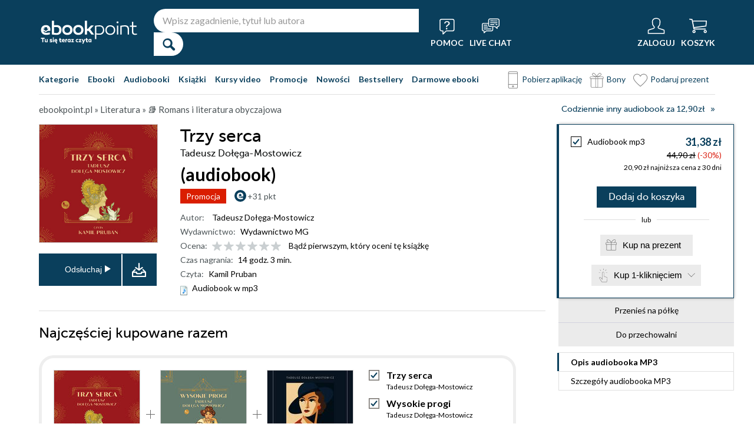

--- FILE ---
content_type: text/html; charset=UTF-8
request_url: https://ebookpoint.pl/ksiazki/trzy-serca-tadeusz-dolega-mostowicz,e_3uwy.htm
body_size: 67748
content:
<!DOCTYPE html>
<html lang="pl">

    <head>
        <script>
        window._bookstore = 'ebookpoint';
        </script>

        <title>Trzy serca Tadeusz Dołęga-Mostowicz - audiobook (mp3), książka online - księgarnia Ebookpoint.</title>
        <meta http-equiv="content-type" content="text/html; charset=utf-8">
        <meta name="author" content="Helion SA">
        <meta name="description" content="W Ebookpoint.pl znajdziesz: Trzy serca, autor: Tadeusz Dołęga-Mostowicz. Produkt dostepny w formacie: Audiobook. Sprawdź darmowy fragment.">
        <link rel="alternate" href="/rss/rss.cgi" type="application/rss+xml" title="ebookpoint.pl">
        <meta property="fb:app_id" content="168680903208600">
                    <meta property="og:title" content="Trzy serca">
                    <meta property="og:image" content="https://static01.helion.com.pl/global/okladki/326x466/e_3uwy.jpg">
                    <meta property="og:image:url" content="https://static01.helion.com.pl/global/okladki/326x466/e_3uwy.jpg">
                    <meta property="og:image:height" content="466">
                    <meta property="og:image:width" content="326">
                    <meta property="og:site_name" content="ebookpoint.pl">
                    <meta property="og:url" content="/ksiazki/trzy-serca-tadeusz-dolega-mostowicz,e_3uwy.htm">
                    <meta property="og:type" content="book">
                    <meta property="og:description" content="Przedwojenna Warszawa pełna restauracji, barów, nocnych dancingów. Bawi się elita artystyczna, bawią arystokraci, ziemiaństwo. Szerokim strumieniem leją się burgundy, koniaki, wódka i toczą ...">
                <script type='text/javascript' src='//platform-api.sharethis.com/js/sharethis.js#property=5b8d095159ed1f001188b109&product=inline-share-buttons' async='async'  data-category="ignore"></script>
        <script src="https://static01.helion.com.pl/ebookpoint/js/build.js?74958af4ea2ab2caff47ec7fdd6eb71f" type="text/javascript"></script>
        <link rel="stylesheet" type="text/css" href="https://static01.helion.com.pl/ebookpoint/css/build.css?74958af4ea2ab2caff47ec7fdd6eb71f" media="all"/>
        <link href="/assets/ebookpoint/css/wcag.css" rel="stylesheet"/>
	    <link rel="stylesheet" href="https://cdn.jsdelivr.net/gh/orestbida/cookieconsent@3.0.1/dist/cookieconsent.css">
        
<style> header.header{display:flex;}.header-container{align-items:center;display:flex;height:100%;}.header-logo{margin:0 25px 0 0;}.header-search{position:relative;}.header-search fieldset{display:flex;}.header-search-text{background:#ffffff;border:0;border-top-left-radius:20px;border-bottom-left-radius:20px;box-sizing:border-box;font-size:16px;line-height:40px;margin:0;padding:0 15px;width:450px;}.header-search-button{background:#ffffff;border:0;border-top-right-radius:20px;border-bottom-right-radius:20px;cursor:pointer;height:40px;margin:0;padding:0;position:relative;width:50px;}.header-search-button::before{color:#0a3f5c;content:"\0046";font-family:icon;font-size:20px;font-weight:700;left:15px;position:absolute;top:10px;}.header-search .suggest-list{background-color:white;border-bottom:1px solid #8c8c8c;box-shadow:0 20px 40px -20px rgba(0, 0, 0, 0.75);display:none;left:0;position:absolute;top:42px;width:500px;}.header-search .suggest-list ol.item-list li.first .label{color:#0a3f5c;position:absolute;right:10px;text-transform:capitalize;top:5px;}.header-search .suggest-list ol.item-list h3{width:375px;}.header-menu-icons{display:flex;flex:1;justify-content:space-between;margin:0 0 0 20px;}.header-icons-help, .header-icons-actions{display:flex;}.header-container-group{align-items:center;display:flex;flex:1;}.header-icons-actions .header-menu-icon{margin-left:10px;}.header-menu-icon{align-items:center;background:none;border:0;color:#ffffff;display:flex;flex-direction:column;height:110px;justify-content:center;padding:0;}.mobile-search-toggle{align-items:center;border:0;background:none;color:#ffffff;display:none;flex-direction:column;padding:0;}.header-menu-icon:focus, .mobile-search-toggle:focus{outline:2px solid #0066cc;outline-offset:2px;}.header-menu-icon:hover, .mobile-search-toggle:hover{cursor:pointer;text-decoration:none;}.header-menu-icon:hover span:not(#header-basket-count), .mobile-search-toggle:hover span{color:#DC2618;}.header-menu-icon img, .mobile-search-toggle img{margin-bottom:5px;}.header-menu-icon span, .mobile-search-toggle span{font-size:14px;font-weight:700;text-transform:uppercase;transition:all 0.3s ease;}.header-menu-icon.header-menu-icon-basket{position:relative;}#header-basket-count{background:#DC2618;display:none;font-size:16px;padding:2px 5px;position:absolute;right:0;top:20px;}#header-basket-count.showed{display:block;}.header-icons-help .header-menu-icon:first-child{margin-right:10px;}.header-dropdown-container{position:relative;}.header-dropdown{background:#ffffff;box-sizing:border-box;box-shadow:0 8px 16px rgba(0, 0, 0, 0.15);display:none;flex-direction:column;padding:10px 15px;position:absolute;top:110px;width:200px;}.header-dropdown.header-login-dropdown{left:-59px;}.header-dropdown.header-library-dropdown{left:-75px;width:250px;}.header-dropdown.header-account-dropdown{left:-114px;width:250px;}.header-dropdown-heading{color:#000000;font-size:18px;font-weight:400;line-height:40px;}.header-dropdown-heading-border{border-top:1px solid #aaaaaa;margin:15px 0 0;padding:5px 0 0;}.header-login-main-links, .header-login-minor-links, .header-library-links, .header-library-minor-links, .header-account-links, .header-account-minor-links, .header-account-buttons{display:flex;flex-direction:column;}.header-login-main-links{text-align:center;}.header-login-link{background:#0a3f5c;color:#ffffff;display:block;font-size:18px;font-weight:700;line-height:40px;text-align:center;width:165px;}.header-login-link:hover, .header-login-link:focus{background:#DC2618;}.header-login-or{color:#696969;font-size:14px;margin:10px 0;}.header-login-register-link{color:#0a3f5c;display:block;font-size:14px;font-weight:700;}.header-login-minor-links{border-top:1px solid #aaaaaa;margin:10px 0 0;padding:10px 0 0;}.header-login-minor-links a{color:#0a3f5c;display:block;font-size:14px;line-height:20px;}.header-library-links a, .header-account-links a{color:#404040;font-size:14px;line-height:24px;}.header-library-minor-links, .header-account-minor-links{margin:10px 0 0;}.header-library-minor-links a, .header-account-minor-links a{border-top:1px solid #aaaaaa;font-size:16px;font-weight:400;line-height:30px;margin:5px 0 0;padding:5px 0 0;}.header-points{color:#404040;display:block;font-size:16px;line-height:40px;}.header-account-buttons .header-login-link:first-child{margin:0 0 10px;}.menu-categories-container{border-bottom:1px solid #dfdfdf;display:flex;justify-content:space-between;}.menu-link{color:#0a3f5c;font-size:14px;font-weight:700;line-height:50px;margin:0 10px 0 0;}.menu-link:not(.menu-link-icon){margin:0 15px 0 0;}.menu-link.menu-link-categories{border:0;background:none;padding:0;}.menu-link.menu-link-categories:hover, .menu-link.menu-link-categories:focus{cursor:pointer;text-decoration:underline;}.menu-categories-minor-links .menu-link{font-weight:500;padding-left:30px;position:relative;}.menu-categories-minor-links .menu-link::before{content:"";display:block;height:30px;left:0;position:absolute;top:-5px;width:30px;}.menu-categories-minor-links .menu-link-app::before{background:url('https://static01.helion.com.pl/global/images/menu/icon_download_app.svg') no-repeat;}.menu-categories-minor-links .menu-link-gifts::before{background:url('https://static01.helion.com.pl/global/images/menu/icon_gifts.svg') no-repeat;left:-2px;transform:scale(0.85);}.menu-categories-minor-links .menu-link-vouchers::before{background:url('https://static01.helion.com.pl/global/images/menu/icon_vouchers.svg') no-repeat;left:-2px;transform:scale(0.9);}.menu-categories-main-links{display:flex;}.bookstore-categories-container{position:relative;}.categories-dropdown{background:#ffffff;box-sizing:border-box;box-shadow:0 0 16px rgba(0, 0, 0, 0.15);display:none;flex-direction:column;left:0;padding:10px;position:absolute;top:50px;z-index:15;}.menu-categories-links-list{border-top:2px solid #aaaaaa;display:flex;margin:15px 0 0;padding:15px 0 0;}.menu-categories-popular-links{display:flex;flex-direction:column;width:200px;}.menu-categories-popular-links a{color:#0a3f5c;font-size:14px;line-height:20px;font-weight:700;margin:0 0 10px;}.menu-categories-all-links{display:flex;width:400px;}.menu-categories-all-links-col{display:flex;flex-direction:column;width:175px;}.menu-categories-all-links a{color:#0a3f5c;font-size:14px;line-height:20px;margin:0 0 10px;}.menu-categories-mobile-links{display:none;}.categories-dropdown-mouse-buffer{background:transparent;bottom:-200px;height:200px;left:0;position:absolute;right:0;}.categories-menu{display:flex;}.subcategory-group{columns:2;-webkit-columns:2;-moz-columns:2;column-gap:40px;display:none;}.subcategory-group.subcategory-group-column{columns:1;-webkit-columns:1;-moz-columns:1;}.menu-main-category:first-child .subcategory-group:first-child{display:block;}.categories-menu ul{list-style:none;padding:0;}.menu-main-categories{width:660px;}.menu-main-category{display:flex;width:200px;}.menu-main-category a{color:#0a3f5c;display:block;font-size:14px;line-height:24px;width:200px;}.menu-main-category a.color_link{font-weight:700;}.menu-main-category .menu-sub-category a{color:#404040;}.menu-main-category.hovered a.menu-main-category-link{text-decoration:underline;}.menu-main-category-hidden.menu-main-category-hidden, .menu-categories-show-subcats{display:none;}.menu-categories-toggle{border:0;background:none;color:#000000;cursor:pointer;display:block;margin:5px 0;padding:0;}.menu-categories-toggle:hover span, .menu-categories-toggle:focus span{text-decoration:underline;}.format-checkbox{border:1px solid #000000;display:inline-block;height:16px;margin:0 10px 0 0;position:relative;vertical-align:text-top;width:16px;}.active .format-checkbox::before{background:url('https://static01.helion.com.pl/ebookpoint/images/bookpage_checkbox.svg') no-repeat;content:"";height:16px;left:0;position:absolute;top:0;width:16px;}.change-format-list{cursor:pointer;}.list .book-type-points .points-index{display:block;float:unset;margin:3px 0 3px 20px;}@media all and (min-width:600px){.menu-subcategories{max-height:435px;overflow-y:auto;}.menu-subcategories{left:210px;position:absolute;top:10px;}}@media all and (min-width:1200px){.fixed-header header.header{padding:10px 0;}.fixed-header .header-menu-icon{height:90px;}.fixed-header .header-dropdown{top:90px;}}@media (max-width:1200px){.header-search-text{width:350px;}.header-search .suggest-list{width:400px;}.header-search .suggest-list ol.item-list h3{width:275px;}.header-menu-icon span, .mobile-search-toggle span{font-size:12px;}.menu-categories-container{flex-direction:column;}.menu-link{line-height:40px;}.header-dropdown.header-account-dropdown{left:-128px;}}@media (max-width:1000px){.header-login-dropdown{left:-69px;}}@media (max-width:700px){.header-logo{margin:0 10px 0 0;}.header-logo img{max-width:130px;}.header-search fieldset, .header-icons-help{display:none;}.mobile-search-toggle{display:flex;}.header-search fieldset.showed{align-items:center;background:#0a3f5c;display:flex;height:110px;justify-content:center;left:0;position:fixed;top:0;width:100%;z-index:10;}.mobile-search-toggle.active{position:fixed;right:15px;top:30px;z-index:12;}header.header .container{padding:0;width:100%;}.header-container{justify-content:space-between;}.header-container-group{flex:none;}.menu-categories-minor-links{display:none;}.header-menu-icons{margin:0;}.header-menu-icon{height:94px;}.header-menu-icon img, .mobile-search-toggle img{height:30px;width:30px;}.header-menu-icon span, .mobile-search-toggle span, #header-basket-count{font-size:12px;}.header-dropdown.header-account-dropdown{left:-139px;}.header-search .suggest-list{left:calc(50% - 200px);position:fixed;top:80px;z-index:15;}.categories-dropdown-mouse-buffer{display:none;}}@media (max-width:600px){.header-search fieldset.showed{height:94px;}.mobile-search-toggle.active{top:30px;}.header-search-text{width:275px;}.header-search .suggest-list{width:325px;}.header-search .suggest-list{left:calc(50% - 163px);top:75px;}.header-search .suggest-list ol.item-list h3{width:250px;}.header-login-dropdown{left:-59px;top:94px;}.header-dropdown.header-library-dropdown{top:94px;}.header-dropdown.header-account-dropdown{left:-133px;top:94px;}.header-menu-icon span, .mobile-search-toggle span{display:none;}.header-menu-icon img, .mobile-search-toggle img{margin-bottom:0;}#header-basket-count{right:-5px;}.menu-categories-main-links{flex-wrap:wrap;}.categories-menu{flex-direction:column;}.menu-main-categories{width:auto;}.menu-subcategories{padding:0 0 0 10px;width:250px;}.menu-main-category:first-child .subcategory-group:first-child, .menu-categories-toggle{display:none;}.menu-main-category-hidden{display:block;}.menu-link:not(.menu-link-icon){margin:0 10px 0 0;}.menu-main-category-mobile-container{align-items:flex-start;display:flex;}.menu-main-category{align-items:flex-start;display:flex;flex-direction:column;width:270px;}.menu-main-category a{line-height:30px;width:220px;}.menu-sub-category a{display:block;line-height:30px;width:250px;}.subcategory-group{columns:1;-webkit-columns:1;-moz-columns:1;}.menu-categories-show-subcats-text.showed{display:inline-block;margin:0 0 0 4px;transform:rotate(90deg);}.menu-main-category-hidden.menu-main-category-hidden{display:flex;}.menu-categories-links-list{flex-direction:column;}.menu-categories-all-links{border-top:2px solid #aaaaaa;flex-direction:column;margin:15px 0 0;padding:15px 0 0;width:200px;}.menu-categories-mobile-links{border-top:2px solid #aaaaaa;display:flex;flex-direction:column;margin:15px 0 0;padding:15px 0 0;}.menu-categories-mobile-links a.mobile-link-image{color:#0a3f5c;font-size:14px;line-height:24px;padding:0 0 10px 35px;position:relative;}.menu-categories-mobile-links a.mobile-link-image::before{content:"";display:block;height:30px;left:0;position:absolute;top:-4px;width:30px;}.menu-categories-mobile-links a.mobile-link-gifts::before{background:url('https://static01.helion.com.pl/global/images/menu/icon_gifts.svg') no-repeat;left:-2px;transform:scale(0.85);}.menu-categories-mobile-links a.mobile-link-vouchers::before{background:url('https://static01.helion.com.pl/global/images/menu/icon_vouchers.svg') no-repeat;left:-2px;transform:scale(0.9);}.menu-categories-mobile-links-heading{color:#000000;font-size:16px;margin:5px 0 15px;}.mobile-link-app{margin:0 0 10px;}.menu-categories-show-subcats{background:none;border:0;color:#0a3f5c;display:block;font-size:24px;line-height:30px;padding:0;width:50px;}.fixed-header header.header{height:80px;left:0;min-height:80px;position:fixed;width:100%;}.fixed-header .container-top-menu{background:#ffffff;left:0;max-width:100%;position:fixed;top:80px;width:100%;z-index:8;}.fixed-header .header-search fieldset.showed{height:80px;}.fixed-header .mobile-search-toggle.active{top:23px;}.fixed-header .menu-link-no-mobile{display:none;}.fixed-header .categories-dropdown{max-height:500px;overflow-y:scroll;}.fixed-header #content{padding-top:170px;}}@media (max-width:500px){.header-dropdown.header-login-dropdown{left:-80px;}.header-dropdown.header-library-dropdown{left:-90px;}}@media (max-width:450px){.header-search-text{margin-left:10px;width:250px;}.header-search .suggest-list{width:300px;}.header-search .suggest-list{left:calc(50% - 145px);}.mobile-search-toggle.active{right:10px;}.header-dropdown.header-login-dropdown{left:-100px;}.header-dropdown.header-library-dropdown{left:-125px;}.header-dropdown.header-account-dropdown{left:-145px;}}@media (max-width:400px){.header-container{padding:0 10px;}.header-search-text{width:200px;}.mobile-search-toggle.active{right:5px;}.header-dropdown.header-login-dropdown{left:-120px;}.header-dropdown.header-account-dropdown{left:-165px;}}@media (prefers-reduced-motion:reduce){.header-menu-icon span, .mobile-search-toggle span{transition:none;}}</style>
	    <script>
// SEARCH
function initMobileSearchToggle() {
    const toggleButton = document.querySelector('.mobile-search-toggle');
    const searchFieldset = document.querySelector('.header-search fieldset');
    const buttonImgSearch = document.querySelector('.header-search-button-img-search');
    const buttonImgClose = document.querySelector('.header-search-button-img-close');
    
    if (!toggleButton || !searchFieldset) return;
    
    function toggleSearch() {
        if (!isMobileView()) return;
        
        const isExpanded = toggleButton.getAttribute('aria-expanded') === 'true';
        
        if (isExpanded) {
            buttonImgSearch.style.display = 'block';
            buttonImgClose.style.display = 'none';
            searchFieldset.classList.remove('showed');
            toggleButton.setAttribute('aria-expanded', 'false');
            toggleButton.setAttribute('aria-label', 'Pokaż wyszukiwarkę');
            toggleButton.classList.remove('active');
        } else {
            buttonImgSearch.style.display = 'none';
            buttonImgClose.style.display = 'block';
            searchFieldset.classList.add('showed');
            toggleButton.setAttribute('aria-expanded', 'true');
            toggleButton.setAttribute('aria-label', 'Ukryj wyszukiwarkę');
            toggleButton.classList.add('active');
            
            setTimeout(() => {
                const searchInput = searchFieldset.querySelector('input[type="search"], input[type="text"]');
                if (searchInput) {
                    searchInput.focus();
                }
            }, 100);
        }
    }
    
    toggleButton.addEventListener('click', toggleSearch);
    
    toggleButton.addEventListener('keydown', function(e) {
        if (e.key === 'Enter' || e.key === ' ') {
            e.preventDefault();
            toggleSearch();
        }
    });
    
    document.addEventListener('keydown', function(e) {
        if (e.key === 'Escape' && isMobileView()) {
            const isExpanded = toggleButton.getAttribute('aria-expanded') === 'true';
            if (isExpanded) {
                buttonImgSearch.style.display = 'block';
                buttonImgClose.style.display = 'none';
                searchFieldset.classList.remove('showed');
                toggleButton.classList.remove('active');
                toggleButton.setAttribute('aria-expanded', 'false');
                toggleButton.setAttribute('aria-label', 'Pokaż wyszukiwarkę');
                toggleButton.focus();
                buttonText.textContent = 'szukaj';
            }
        }
    });
}

// EXPAND LOGIN MENU
function initHeaderLoginDropdown() {
    const button = document.querySelector('.header-login-dropdown-button');
    const dropdown = document.querySelector('.header-login-dropdown');
    const container = document.querySelector('.header-login-dropdown-container');
    
    if (!button || !dropdown || !container) return;
    
    dropdownHoverEvents(dropdown, button, container);
    dropdownClickEvent(dropdown, button);
    dropdownKeydownEvents(dropdown, button);
    dropdownCloseEvents(dropdown, button, container);
}

// EXPAND LIBRARY MENU
function initHeaderLibraryDropdown() {
    const button = document.querySelector('.header-library-dropdown-button');
    const dropdown = document.querySelector('.header-library-dropdown');
    const container = document.querySelector('.header-library-dropdown-container');
    
    if (!button || !dropdown || !container) return;

    dropdownHoverEvents(dropdown, button, container);
    dropdownClickEvent(dropdown, button);
    dropdownKeydownEvents(dropdown, button);
    dropdownCloseEvents(dropdown, button, container);
}

// EXPAND USER ACCOUNT MENU
function initHeaderAccountDropdown() {
    const button = document.querySelector('.header-account-dropdown-button');
    const dropdown = document.querySelector('.header-account-dropdown');
    const container = document.querySelector('.header-account-dropdown-container');
    
    if (!button || !dropdown || !container) return;

    dropdownHoverEvents(dropdown, button, container);
    dropdownClickEvent(dropdown, button);
    dropdownKeydownEvents(dropdown, button);
    dropdownCloseEvents(dropdown, button, container);
}

// EXPAND CATEGORIES
function initCategoriesDropdown() {
    const button = document.querySelector('.menu-link-categories');
    const dropdown = document.querySelector('.categories-dropdown');
    const container = document.querySelector('.bookstore-categories-container');
    
    if (!button || !dropdown || !container) return;

    dropdownHoverEvents(dropdown, button, container);
    dropdownClickEvent(dropdown, button);
    dropdownKeydownEvents(dropdown, button);
    dropdownCloseEvents(dropdown, button, container);
}

function isMobileView() {
    return window.innerWidth < 750;
}

function openDropdown(dropdown, button) {
    dropdown.style.display = 'flex';
    button.setAttribute('aria-expanded', 'true');
    dropdown.setAttribute('aria-hidden', 'false');
        
    const firstMenuItem = dropdown.querySelector('a[role="menuitem"]');
    if (firstMenuItem && document.activeElement === button) {
        setTimeout(() => firstMenuItem.focus(), 10);
    }
}

function closeDropdown(dropdown, button) {
    dropdown.style.display = 'none';
    button.setAttribute('aria-expanded', 'false');
    dropdown.setAttribute('aria-hidden', 'true');
}

function dropdownClickEvent(dropdown, button) {
    button.addEventListener('click', function(e) {
        e.preventDefault();
        e.stopPropagation();
        
        const isExpanded = button.getAttribute('aria-expanded') === 'true';
        if (isExpanded) {
            closeDropdown(dropdown, button);
        } else {
            openDropdown(dropdown, button);
        }
    });
}

function dropdownKeydownEvents(dropdown, button) {
    button.addEventListener('keydown', function(e) {
        if (e.key === 'Enter' || e.key === ' ') {
            e.preventDefault();
            
            const isExpanded = button.getAttribute('aria-expanded') === 'true';
            if (isExpanded) {
                closeDropdown(dropdown, button);
                button.focus();
            } else {
                openDropdown(dropdown, button);
            }
        }
    });
    
    document.addEventListener('keydown', function(e) {
        if (e.key === 'Escape') {
            const isExpanded = button.getAttribute('aria-expanded') === 'true';
            if (isExpanded) {
                closeDropdown(dropdown, button);
                button.focus();
            }
        }
    });

    dropdown.addEventListener('keydown', function(e) {
        const menuItems = dropdown.querySelectorAll('a[role="menuitem"]');
        const currentIndex = Array.from(menuItems).indexOf(document.activeElement);
        
        if (e.key === 'ArrowDown') {
            e.preventDefault();
            const nextIndex = currentIndex < menuItems.length - 1 ? currentIndex + 1 : 0;
            menuItems[nextIndex].focus();
        } else if (e.key === 'ArrowUp') {
            e.preventDefault();
            const prevIndex = currentIndex > 0 ? currentIndex - 1 : menuItems.length - 1;
            menuItems[prevIndex].focus();
        } else if (e.key === 'Home') {
            e.preventDefault();
            menuItems[0].focus();
        } else if (e.key === 'End') {
            e.preventDefault();
            menuItems[menuItems.length - 1].focus();
        }
    });
}

function dropdownHoverEvents(dropdown, button, container)
{
    if (!isMobileView()){
        container.addEventListener('mouseenter', function() {
            openDropdown(dropdown, button);
        });
    
        container.addEventListener('mouseleave', function() {
            closeDropdown(dropdown, button);
        });
    }
}

function dropdownCloseEvents(dropdown, button, container)
{
    document.addEventListener('focusout', function(e) {
        if (!container.contains(e.target)) {
            closeDropdown(dropdown, button);
        }
    });
}

function showSubcategories(category){
    document.querySelectorAll('.subcategory-group').forEach(group => {
        group.style.display = 'none';
    });
        
    const categoryName = category.dataset.category;
    const targetGroup = document.querySelector(`.subcategory-group[data-category="${categoryName}"]`);
    const taregrGroupParent = document.querySelector(`.menu-main-category[data-category="${categoryName}"]`);

    if (targetGroup) {
        targetGroup.style.display = 'block';

        targetGroup.addEventListener('mouseenter', function() {
            if (taregrGroupParent){
                taregrGroupParent.classList.add('hovered');
            }
        })
        targetGroup.addEventListener('mouseleave', function() {
            if (taregrGroupParent){
                taregrGroupParent.classList.remove('hovered');
            }
        })
        targetGroup.addEventListener('focusin', function() {
            if (taregrGroupParent){
                taregrGroupParent.classList.add('hovered');
            }
        })
        targetGroup.addEventListener('focusout', function() {
            if (taregrGroupParent){
                taregrGroupParent.classList.remove('hovered');
            }
        })
    }
}

document.addEventListener("DOMContentLoaded", function(event) {
    if (!isMobileView()){
        document.querySelectorAll('.menu-main-category').forEach(category => {
            category.addEventListener('mouseenter', function() {
                showSubcategories(category);
            });
            category.addEventListener('focusin', function() {
                showSubcategories(category);
            });
        });

        const categoriesContainer = document.querySelector('.categories-menu');
        if (categoriesContainer) {
            categoriesContainer.addEventListener('mouseleave', function() {
                document.querySelectorAll('.subcategory-group').forEach(group => {
                    group.style.display = 'none';
                });
                const firstGroup = document.querySelector('.subcategory-group');
                if (firstGroup) {
                    firstGroup.style.display = 'block';
                }
            });
        }

        const toggleButton = document.querySelector('.menu-categories-toggle');

        if (toggleButton) {
            const toggleText = toggleButton.querySelector('.menu-categories-toggle-text');
            toggleButton.addEventListener('click', function() {
                const hiddenCategories = document.querySelectorAll('.menu-main-category-hidden-change');
                const isExpanded = this.getAttribute('aria-expanded') === 'true';
            
                if (isExpanded) {
                    hiddenCategories.forEach(category => {
                        category.classList.add('menu-main-category-hidden');
                    });
                
                    this.setAttribute('aria-expanded', 'false');
                    toggleText.innerHTML = 'Pokaż wszystkie &raquo;';
                } else {
                    hiddenCategories.forEach(category => {
                        category.classList.remove('menu-main-category-hidden');
                    });
                
                    this.setAttribute('aria-expanded', 'true');
                    toggleText.innerHTML = 'Ukryj wszystkie &raquo;';
                }
            });
        }
    }

    if(isMobileView()){
        document.querySelectorAll('.menu-categories-show-subcats').forEach(button => {
            button.addEventListener('click', function(e) {
                e.preventDefault();
                e.stopPropagation();

                const categoryName = button.dataset.category;
                const buttonText = button.querySelector("span");

                if(button.classList.contains('expanded')){
                    document.querySelectorAll('.subcategory-group').forEach(group => {
                        group.style.display = 'none';
                    });
                    if(buttonText){
                        buttonText.classList.remove('showed');
                    }
                    if(button){
                        button.classList.remove('expanded');
                    }
                }else{
                    document.querySelectorAll('.subcategory-group').forEach(group => {
                        group.style.display = 'none';
                    });
        
                    const targetGroup = document.querySelector(`.subcategory-group[data-category="${categoryName}"]`);
                    if (targetGroup) {
                        targetGroup.style.display = 'block';
                    }

                    document.querySelectorAll('.menu-categories-show-subcats-text').forEach(textButton => {
                        textButton.classList.remove('showed');
                    });

                    if(buttonText){
                        buttonText.classList.add('showed');
                    }

                    document.querySelectorAll('.menu-categories-show-subcats').forEach(button => {
                        button.classList.remove('expanded');
                    })

                    if(button){
                        button.classList.add('expanded');
                    }
                }
            });
        });
    }
});

// ALL STARTS
document.addEventListener('DOMContentLoaded', initHeaderLoginDropdown);
document.addEventListener('DOMContentLoaded', initHeaderLibraryDropdown);
document.addEventListener('DOMContentLoaded', initHeaderAccountDropdown);
document.addEventListener('DOMContentLoaded', initCategoriesDropdown);
document.addEventListener('DOMContentLoaded', initMobileSearchToggle);

</script>
        <link href="https://plus.google.com/107825706613993838317" rel="publisher"/>
        <noscript><meta name="viewport" content="width=device-width"/></noscript>

                                    <link rel="canonical" href="https://ebookpoint.pl/ksiazki/trzy-serca-tadeusz-dolega-mostowicz,e_3uwy.htm">
                            <style>
/*.grecaptcha-badge{display: none !important;}*/
#paymethods-popup .choose-line .radio-group label.active, #paymethods-popup .choose-line .radio-group label:hover, #payuexpress-popup .choose-line .radio-group label.active, #payuexpress-popup .choose-line .radio-group label:hover{
        margin-bottom: 45px !important;  
}
.devices-box { border-top: 1px solid #ecf1f4; padding-bottom: 15px; }
.devices-box-list { display: flex;  flex-direction: column; align-items: center; justify-content: start; padding: 0; }
.device-content { display: flex; justify-content: center; align-items: center; flex-direction: column; padding: 10px 0; }
.device-desc { font-size: 15px; width: auto; text-align: center; max-width: 290px; }
.device-desc a { text-decoration: underline; }
.icon { height: 50px; width: 50px; }
.help { font-size: 15px; padding-top: 15px; }
.hideBox { display: none; }
.book-list-group .group-price .author.sets-author-long {line-height: 18px; max-height: 54px; overflow: hidden;}
.book-list-group .show-sets-author-long{color: #0a3f5c; line-height: 20px;}
.book-list-group .cover .set-formats{display: block; margin: 5px 0; text-align: center;}
.book-list-group .set-audio-covers li::before {top: 75px;}
.book-list-group .set-audio-covers li::after {top: 68px;}
.book-list-group .zest-admin-border, .zest-generate-border{border: 5px solid #eeeeee; border-radius: 25px; box-sizing: border-box; padding: 20px 20px 35px;}
.set-price-align{align-items: flex-end;}

/* SIMILAR PRODUCTS */
.similar-products-container {margin: 0 0 20px;}
.similar-products-container.similar-products-container-last {margin: 0 0 100px;}
.similar-products-container .book-list-container .list{padding: 0;}
.similar-products-container .cover img{box-sizing: border-box;}
.similar-products-container .book-list-container .list li{margin: 0; padding: 0;}
.see-group.see-group-sets{border-bottom: 1px solid hsla(33,5%,43%,.3); border-top: 0; padding: 0 0 35px;}
.book-description h3.similar-products-heading{border-top: 1px solid hsla(33,5%,43%,.3); padding: 20px 0 0;}
.similar-products-container .book-list-container .tags{display: none;}
.similar-products-container .book-list-container .list .show-short-desc-audio .short-desc .short-desc-content{min-height: 135px; max-height: 135px;}
.similar-products-container .book-list-container .list .cover{justify-content: flex-start;}
.similar-products-container .jp-audio.pod_okladka{height: 45px; left: 13px; top: 162px; width: 145px;}
.similar-products-container .tags-special{left: 10px; top: 150px;}
.similar-products-container .tags-special.tags-special-audio{top: 80px;}

/* LAST EDITION */
.last-edition-container{border-bottom: 1px solid hsla(33,5%,43%,.3); padding: 0 0 20px;}
.last-edition-container h4{color: green; font-size: 18px; line-height: 20px; margin: 20px 0 10px; text-transform: uppercase; }
.last-edition-content{display: flex;}
.last-edition-info{padding: 0 0 0 20px;}
.last-edition-info a:hover{color: #0a3f5c; text-decoration: none;}
.last-edition-info a:focus{color: #0a3f5c; text-decoration: none;}
.last-edition-info .last-edition-tag a:hover{color: #ffffff; text-decoration: underline;}
.last-edition-info .last-edition-tag a:focus{color: #ffffff; text-decoration: underline;}
.last-edition-info h5 a{display: block; font-size: 18px; line-height: 20px; margin: 0 0 5px;}
.last-edition-note{font-size: 14px; line-height: 20px; margin: 10px 0;}
.last-edition-tags{display: flex; list-style-type: none; margin: 5px 0; padding:0;}
.last-edition-tag{margin: 0 10px 0 0; padding: 5px 10px;}
.last-edition-tag a{color: #ffffff;}
.last-edition-tag-best{background: #b92f17;}
.last-edition-tag-newest{background: #e2492f;}
.last-edition-tag-promo{background: #fe7761;}

/* DEV PATH INFO */
.dev-path-elem{background-size: 100% 100%; height: 225px; position: relative;}
.dev-path-title{color: #ffffff; display: flex; flex-direction: column; font-size: 24px; font-weight: 700; line-height: 30px; max-width: 40%; padding: 20px 0 0 20px; text-shadow: 2px 2px 5px black;}
.dev-path-title span{font-size: 18px; font-weight: 400;}
.dev-path-link{background: #0a3f5c; bottom: 30px; color: #ffffff; display: block; font-size: 24px; line-height: 40px; position: absolute; right: 30px; text-align: center; width: 275px;}
.dev-path-link:hover{background: #0f5e8a; text-decoration: none;}
.dev-path-link:focus{background:#0f5e8a; text-decoration: none;}
.dev-path-time{font-size: 16px; font-weight: 400;}

.product-page-pricing-content{display: flex; flex-direction: column; justify-content: space-between; padding: 20px;}
.product-page-format-name{align-items: center; display: flex;}
.product-page-info-container{align-items: flex-start; display: flex; justify-content: space-between;}
.product-page-info-container.product-page-info-container-gadget{justify-content: center;}
.product-page-price{align-items: flex-end; display: flex; flex-direction: column;}
.product-page-main-price{font-size: 18px; font-weight: 700; line-height: 18px;}
.active .product-page-main-price{color: #0a3f5c;}
.product-page-constprice-container{font-size: 14px; margin: 5px 0;}
.active .product-page-price-percent{color: #DC2618;}
.product-page-lowest-price{font-size: 12px; text-align: right;}
.product-page-small-info{font-size: 14px; line-height: 18px;}
.book-type-price fieldset.fieldset-long{min-height: 90px;}

.faq-container{margin: 15px 0;}
.faq-heading{font-size: 24px; font-weight: 700; line-height: 40px; margin: 0 0 10px;}
.faq-list{font-size: 16px; line-height: 24px;}
.faq-elem{margin: 0 0 15px;}
.faq-question{font-weight: 700;}

@media all and (min-width: 701px) and (orientation: landscape) {
    .similar-products-container .book-list-container .list li{position: relative;}
    .similar-products-container .book-list-container .list .show-short-desc:hover .short-desc { display: block !important; }
    .similar-products-container .book-list-container .list .short-desc { color: white; display: none; font-size: 13px; left: 10px; line-height: 20px; padding: 8px 14px 10px; position: absolute; top: 0px; width: 120px; z-index: 2;}
    .similar-products-container .book-list-container .list .short-desc .short-desc-content { min-height: 200px; max-height: 200px; overflow: hidden;}
}

@media (min-width: 600px) {
    .device-desc { text-align: unset; padding-left: 30px; }
    .ul-container { display: grid; grid-template-columns: 400px 400px; grid-template-rows: 1fr; }
    .device-content { flex-direction: row; }
    .devices-box-list { align-items: start; }
}

@media (max-width: 1160px){
    .czytajFragment{margin-left: 155px; width: 135px;}
    .set-price-align{align-items: center;}
    .book-list-group .group-price .price a{font-size: 16px;}
    .book-list-group .group-price .checkbox-line{text-align: center;}
}

@media (max-width: 599px) {
    .czytajFragment{font-size: 16px; line-height: 30px; margin-left: 160px; width: 150px;}
    .czyFragDiv1::before {margin: -7px 0 0 -40px; transform: scale(0.5);}
    .book-details .cover-col p.cover-actions{overflow: hidden; width: 150px;}
    .reader-icon, smartphone-icon, headphones-icon { padding-bottom: 5px; }
    .similar-products-container .book-list-outer, .similar-products-container .book-list-container.multi-line { max-width: 320px; }
    .similar-products-container .book-list-inner { margin-left: 0; }
    .similar-products-container .cover img{ max-width: 135px; margin: 0px auto; }
    /* LAST EDITION */
    .last-edition-tags{flex-wrap: wrap;}
    .last-edition-tag{margin: 0 10px 10px 0;}
}
</style>
                
    
<script type="application/ld+json">
    [
      {
        "@context": "https://schema.org/",
        "@type": "ProductGroup",
        "name": "Trzy serca",
        "description": "W księgarni Ebookpoint znajdziesz: Trzy serca, autor: Tadeusz Dołęga-Mostowicz, wydawnictwo: Wydawnictwo MG. Produkt dostepny w formacie: Audiobook. Pobierz i przeczytaj darmowy fragment.",
        "url" : "https://ebookpoint.pl/ksiazki/trzy-serca-tadeusz-dolega-mostowicz,e_3uwy.htm",
        "productGroupID": "e_3uwy",
        "brand": {
            "@type": "Brand",
            "name": "Wydawnictwo MG"
        },        "hasVariant": [
                                                                                                                        {
                "@type": "Product",
                "sku": "e_3uwy_3",
                "name": "Trzy serca - audiobook",
                "image": "https://static01.helion.com.pl/global/okladki/vbig/e_3uwy_3.jpg",
                                "gtin13": "9788382410068",
                                "offers": {
                    "@type": "Offer",
                    "url": "https://ebookpoint.pl/ksiazki/trzy-serca-tadeusz-dolega-mostowicz,e_3uwy.htm#format/3",
                    "priceCurrency": "PLN",
                    "price": 31.38,
                    "availability": "https://schema.org/InStock"
                }
            }                                                                                                                                ]
      }
    ]
</script><script type="application/ld+json">
{
    "@context": "https://schema.org",
    "@type": "BreadcrumbList",
    "itemListElement": [
        {
            "@type": "ListItem",
            "position": 1,
            "name": "Ebookpoint.pl",
            "item": "https://ebookpoint.pl"
        },
        {
            "@type": "ListItem",
            "position": 2,
            "name": "Literatura",
            "item": "https://ebookpoint.pl/kategorie/literatura"
        },
        {
            "@type": "ListItem",
            "position": 3,
            "name": "Romans i literatura obyczajowa",
            "item": "https://ebookpoint.pl/kategorie/literatura/romans-i-literatura-obyczajowa"
        },
        {
            "@type": "ListItem",
            "position": 4,
            "name": "Trzy serca"
        }
    ]
}
</script>        <!-- Facebook Pixel Code -->
<script type="text/plain" data-category="marketing">
!function(f,b,e,v,n,t,s)
{if(f.fbq)return;n=f.fbq=function(){n.callMethod?
n.callMethod.apply(n,arguments):n.queue.push(arguments)};
if(!f._fbq)f._fbq=n;n.push=n;n.loaded=!0;n.version='2.0';
n.queue=[];t=b.createElement(e);t.async=!0;t.defer=1;
t.src=v;s=b.getElementsByTagName(e)[0];
s.parentNode.insertBefore(t,s)}(window,document,'script',
'https://connect.facebook.net/en_US/fbevents.js');
if( typeof fbq !== 'undefined') {
 fbq('init', '2771032623182761' );
 fbq('track', 'PageView');
}
 </script>
 <noscript>
  <img height="1" width="1" src="https://www.facebook.com/tr?id=2771032623182761&ev=PageView&noscript=1"/>
  </noscript>
<!-- End Facebook Pixel Code -->

        <!-- Google Tag Manager -->
<script type="text/javascript">(function(w,d,s,l,i){w[l]=w[l]||[];w[l].push({'gtm.start':
new Date().getTime(),event:'gtm.js'});var f=d.getElementsByTagName(s)[0],
j=d.createElement(s),dl=l!='dataLayer'?'&l='+l:'';j.async=true;j.src=
'https://www.googletagmanager.com/gtm.js?id='+i+dl;f.parentNode.insertBefore(j,f);
})(window,document,'script','dataLayer','GTM-5LFNGGW');</script>
<!-- End Google Tag Manager -->
        <link rel="shortcut icon" href="/favicon.ico" type="image/x-icon"/>
<link rel="shortcut icon" href="/favicon.png" type="image/x-icon"/>
<meta name="msapplication-TileColor" content="#ffffff"/>
<meta name="msapplication-TileImage" content="https://static01.helion.com.pl/ebookpoint/img/favicons/ms-icon-144x144.png"/>
<meta name="theme-color" content="#ffffff"/>

        <script>
    "use strict";(function(scriptUrl,campaignId){if(!window.bb){window.bb=function(){for(var _len=arguments.length,params=Array(_len),_key=0;_key<_len;_key++){params[_key]=arguments[_key]}return window.bb.q.push(params)};window.bb.q=[];window.bb.campaignId=campaignId;var script=document.createElement("script");var firstScript=document.getElementsByTagName("script")[0];script.async=true;script.defer=1;script.src=scriptUrl;firstScript.parentNode.insertBefore(script,firstScript)}})("https://shop-js.buybox.click/js/bb-shop.min.js",32);
</script>

        
        <!-- GTAG i Cookieconsent -->
<script async src="https://www.googletagmanager.com/gtag/js?id=GT-W6NJJ4DZ"></script>

<script>
  window.dataLayer = window.dataLayer || [];
  function gtag(){dataLayer.push(arguments);}
  gtag('js', new Date());
  gtag('config', 'GT-W6NJJ4DZ');
</script>


<script type="module" src="/assets/js/cookieconsent-config.js"></script>
        
        <link href='https://fonts.googleapis.com/css?family=Lato:300,400,700&subset=latin,latin-ext' rel='stylesheet'/>
	            <noscript>Zabrania się wykorzystania treści strony do celów eksploracji tekstu i danych (TDM), w tym eksploracji w celu szkolenia technologii AI i innych systemów uczenia maszynowego. It is forbidden to use the content of the site for text and data mining (TDM), including mining for training AI technologies and other machine learning systems.</noscript>
    </head>
    <body itemscope itemtype="https://schema.org/WebPage">
        <style>
    .skip__links {
        height: 0;
        list-style-type: none;
    }

    li:has(.mobile__link) {
        display: none;
    }

    .skip__link {
		font-size: 15px;
		font-weight: 700;
		height: 35px;
		line-height: 30px;
		opacity: 0;
		padding: 20px;
		pointer-events: none;
		position: absolute;
		text-align: center;
        top: 80px;
		transition: opacity 0.15s linear;
		vertical-align: middle;
		width: 200px;
		z-index: 100;
		-webkit-transition: opacity 0.15s linear;
	}

            .skip__link {
            background-color: #0a3f5c;
            color: #FFF;
        }
    
	.skip__link:focus-visible, .skip__link:focus {
		opacity: 1;
		-webkit-transition: opacity 0.15s linear;
		transition: opacity 0.15s linear;
	}

    @media all and (max-width: 599px) {

        .skip__links {
            padding: 0;
        }

        li:has(.desktop__link) {
            display: none;
        }

        li:has(.mobile__link) {
            display: list-item;
        }

        .skip__link {
            width: 100%;
            font-size: 13px;
            left: 0;
            line-height: 22px;
            height: 20px;
            padding: 10px 0;
        }
    }
</style>
<ul class="skip__links" id="skip__menu" autofocus="on" aria-label="Szybkie menu">
    <li>
        <a tabindex="0" class="skip__link " id="skip__login" href="#logowanie">Przejdź do logowania</a>
    </li>

        
    <li>
        <a tabindex="0" class="skip__link desktop__link" id="skip__search" href="#header-search-text">Przejdź do wyszukiwarki</a>
    </li>
    <li>
        <a tabindex="0" class="skip__link mobile__link" id="skip__search__mobile" href="#wyszukiwarka">Przejdź do wyszukiwarki</a>
    </li>
    <li>
        <a tabindex="0" class="skip__link" id="skip__content" href="#content">Przejdź do treści</a>
    </li>
</ul>

<script>
    document.addEventListener('DOMContentLoaded', function () {
        var loginLinks = document.querySelector('.login-links');

        document.getElementById('skip__login').addEventListener('click', function(event) {
            event.preventDefault();
                            const button = document.querySelector('.header-login-dropdown-button');
                const buttonAccount = document.querySelector('.header-account-dropdown-button');
                const buttonContainer = document.querySelector('.header-login-dropdown-container');
                const buttonAccountContainer = document.querySelector('.header-account-dropdown-container');

                const buttonContainerComputedStyle = window.getComputedStyle(buttonContainer);
                const buttonAccountContainerComputedStyle = window.getComputedStyle(buttonAccountContainer);

                if(button && buttonContainerComputedStyle.display === 'block'){
                    button.focus();
                    button.click();
                }
                if(buttonAccount && buttonAccountContainerComputedStyle.display === 'block'){
                    buttonAccount.focus();
                    buttonAccount.click();
                }
                    });

        if(loginLinks){
            loginLinks.addEventListener('focusout', function(event) {
                setTimeout(() => {
                    loginLinks.style.display = "none";
                }, 0);
            });
        }

        document.getElementById('skip__search__mobile').addEventListener('click', function(event) {
            event.preventDefault();
                            const toggleButton = document.querySelector('.mobile-search-toggle');
                const toggleButtonComputedStyle = window.getComputedStyle(toggleButton);

                if(toggleButton && toggleButtonComputedStyle.display === 'flex'){
                    toggleButton.focus();
                    toggleButton.click();
                }
                    });
    });
</script>
        <div id="fb-root"></div>
<script type="text/plain" data-category="marketing">(function(d, s, id) {
  var js, fjs = d.getElementsByTagName(s)[0];
  if (d.getElementById(id)) return;
  js = d.createElement(s); js.id = id;
  js.src = "//connect.facebook.net/pl_PL/sdk.js#xfbml=1&version=v3.2&appId=168680903208600";
  fjs.parentNode.insertBefore(js, fjs);
}(document, 'script', 'facebook-jssdk'));</script>


        <!-- Google Tag Manager (noscript) -->
<noscript><iframe src="https://www.googletagmanager.com/ns.html?id=GTM-5LFNGGW"
height="0" width="0" style="display:none;visibility:hidden"></iframe></noscript>
<!-- End Google Tag Manager (noscript) -->

        <img id="precover" src="https://static01.helion.com.pl/global/okladki/125x163/48ba4eae683889c10b79a16cf1212f1a,ebookpoint-loader.gif" alt="Obudź swoją kreatywność. Jak aktywować twórczy potencjał umysłu. Wydanie II rozszerzone" title="Obudź swoją kreatywność. Jak aktywować twórczy potencjał umysłu. Wydanie II rozszerzone" style="display: none;"/>
        <div id="okladka" style="display: none;  z-index: 2;"></div>

        <div id="social">
    <ul>
        <li class="icon-social icon-social-facebook"><a href="https://www.facebook.com/ebookpointPL" target="_blank" rel="nofollow">Facebook</a></li>
        <li class="icon-social icon-social-twitter"><a href="https://x.com/ebookpointpl" target="_blank" rel="nofollow">X</a></li>
        <li class="icon-social icon-social-instagram"><a href="https://www.instagram.com/ebookpoint/" target="_blank" rel="nofollow">Instagram</a></li>
        <li class="icon-social icon-social-youtube"><a href="https://www.youtube.com/user/tvebookpoint" target="_blank" rel="nofollow">YouTube</a></li>
        <li class="icon-social icon-social-pinterest"><a href="https://pl.pinterest.com/ebookpoint/" target="_blank" rel="nofollow">YouTube</a></li>
        <li class="icon8"><a href="/rss.phtml">Kanały RSS</a></li>
    </ul>
</div>
<script>
    $(document).ready(function(){$(".social_click").click(function(e){e.preventDefault();var ktory_social='social_link_'+$(this).attr('social');ga('send','event',ktory_social,'social_link',$(this).attr('social'));window.open($(this).attr('href'),'_blank');});});
</script>

        

<style> .header-index-toolbar-bezdroza{background:#603813;}.header-index-toolbar-dlabystrzakow{background:#009fe3;}.header-index-toolbar-ebookpoint{background:#85a2b0;}.header-index-toolbar-editio{background:#77a1c5;}.header-index-toolbar-helion{background:#efefef;}.header-index-toolbar-onepress{background:#a10824;}.header-index-toolbar-sensus{background:#3d7300;}.header-index-toolbar-videopoint{background:#13bd93;}</style>
        
<header class="header">
	<!-- Google Tag Manager (noscript) -->
	<noscript><iframe src="https://www.googletagmanager.com/ns.html?id=GTM-5LFNGGW"
	height="0" width="0" style="display:none;visibility:hidden"></iframe></noscript>
	<!-- End Google Tag Manager (noscript) -->
	<div class="container">
		<div class="header-container">
			<a href="/" class="header-logo">
									<img alt="Księgarnia internetowa Ebookpoint z ebookami, audiobookami i kursami video" src="https://static01.helion.com.pl/ebookpoint/images/logo_ebookpoint.svg" width="170" height="42" />
							</a>
			<div class="header-container-group">
				<form class="header-search" id="szukanie" name="szukanie" method="get" action="/search" autocomplete="off" onsubmit="_gaq.push(['_trackEvent', 'NormalSearch', 'formSubmit']);">
					<fieldset>
						<input
							type="text"
							class="header-search-text"
							id="header-search-text"
							placeholder="Wpisz zagadnienie, tytuł lub autora"
							aria-label="Wpisz zagadnienie, tytuł lub autora"
							name="szukaj" autocomplete="off"
							onclick="_gaq.push(['_trackEvent', 'NormalSearch', 'inputClick']);" value=""
							required />
						<button 
							class="header-search-button"
							type="submit"
							aria-label="Szukaj"
							onclick="javascript:_gaq.push(['_trackEvent', 'NormalSearch', 'submitClick']);document.forms.szukanie.submit()"
						></button>
					</fieldset>
					<button 
    					type="button" 
    					aria-label="Pokaż wyszukiwarkę" 
    					aria-expanded="false" 
    					aria-controls="szukanie"
    					class="mobile-search-toggle"
					>
    					<img src="https://static01.helion.com.pl/global/images/menu/icon_search.svg" alt="" width="30" height="30" class="header-search-button-img-search" />
						<img src="https://static01.helion.com.pl/global/images/menu/icon_close.svg" alt="" width="30" height="30" class="header-search-button-img-close" style="display: none;" />
    					<span class="header-search-button-text">Szukaj</span>
					</button>
					<input type="hidden" value="" name="qa">
					<div class="suggest-list" style="max-height: 787px; overflow-y: auto; display: none;">
						<ol class="item-list"></ol>
					</div>
				</form>
				<div class="header-menu-icons">
					<div class="header-icons-help">
						<a href="/przewodnik.phtml" class="header-menu-icon">
    						<img src="https://static01.helion.com.pl/global/images/menu/icon_help.svg" alt="" width="30" height="30" />
    						<span>Pomoc</span>
						</a>
						<a
							class="header-menu-icon"
							href="/livechat.html"
							target="_blank"
							rel="noopener nofollow"
							aria-label="Live Chat - otwiera się w nowej karcie"
						>
    						<img src="https://static01.helion.com.pl/global/images/menu/icon_livechat.svg" alt="" width="30" height="30" />
    						<span>Live Chat</span>
						</a>
					</div>
					<div class="header-icons-actions">
						<div class="header-login-dropdown-container header-dropdown-container">
   							<button
								type="button"
								aria-label="Menu użytkownika"
								aria-expanded="false"
								aria-controls="header-login-dropdown"
								class="header-menu-icon header-login-dropdown-button"
							>
        						<img src="https://static01.helion.com.pl/global/images/menu/icon_account.svg" alt="" width="30" height="30">
								<span>Zaloguj</span>
    						</button>
    						<div id="header-login-dropdown" class="header-dropdown header-login-dropdown" aria-hidden="true">
								<div class="header-login-main-links">
                					<a href="/users/login" role="menuitem" class="header-login-link" rel="nofollow">Zaloguj się</a>
									<div class="header-login-or">Nie masz jeszcze konta?</div>
									<a href="/users/rejestracja" role="menuitem" class="header-login-register-link">Zarejestruj się</a>
								</div>
								<div class="header-login-minor-links">
                					<a href="/users" role="menuitem" rel="nofollow">Twoje konto</a>
									<a href="/users/konto/biblioteka" role="menuitem" rel="nofollow">Twoja biblioteka</a>
                					<a href="/ebooki_przewodnik_wykorzystanie.shtml" role="menuitem">Jak korzystać z ebooków?</a>
								</div>
    						</div>
						</div>
						<div class="header-library-dropdown-container header-dropdown-container" style="display: none;">
   							<button
								type="button"
								aria-label="Biblioteka użytkownika"
								aria-expanded="false"
								aria-controls="header-library-dropdown"
								class="header-menu-icon header-library-dropdown-button"
							>
        						<img src="https://static01.helion.com.pl/global/images/menu/icon_library.svg" alt="" width="30" height="30">
								<span>Biblioteka</span>
    						</button>
							<div id="header-library-dropdown" class="header-dropdown header-library-dropdown" aria-hidden="true">
								<a href="/users/konto/biblioteka" role="menuitem" class="header-dropdown-heading" rel="nofollow">
									Twoja biblioteka &raquo;
								</a>
								<div class="header-library-links">
									<a href="/users/konto/biblioteka/ebooki" role="menuitem" rel="nofollow">
										Twoje ebooki <span class="header-library-ebooks-count">(0)</span>
									</a>
									<a href="/users/konto/biblioteka/audiobooki" role="menuitem" rel="nofollow">
										Twoje audiobooki <span class="header-library-audiobooks-count">(0)</span>
									</a>
									<a href="/users/konto/biblioteka/kursy" role="menuitem" rel="nofollow">
										Twoje videokursy <span class="header-library-courses-count">(0)</span>
									</a>
									<a href="/users/konto/dodatki" role="menuitem" rel="nofollow">
										Ebooki do videokursów <span class="header-library-addons-count">(0)</span>
									</a>
									<a href="/users/konto/materialy" role="menuitem" rel="nofollow">
										Dodatki do videokursów <span class="header-library-materials-count">(0)</span>
									</a>
									<a href="/users/bonusy" role="menuitem" rel="nofollow">
										Twoje bonusy <span class="header-library-samples-count">(0)</span>
									</a>
								</div>
								<div class="header-library-minor-links">
									<a href="/users/konto/polki" role="menuitem" rel="nofollow">
										Twoje półki &raquo;
									</a>
									<a href="/users/konto/archiwum/ebooki" role="menuitem" rel="nofollow">
										Archiwum &raquo;
									</a>
									<a href="/users/prezenty" role="menuitem" rel="nofollow">
										Prezenty <span class="header-gifts-count">(0)</span> &raquo;
									</a>
									<a href="/users/testy" role="menuitem" rel="nofollow">
										Certyfikaty, testy, postępy
									</a>
								</div>
							</div>
						</div>
						<div class="header-account-dropdown-container header-dropdown-container" style="display: none;">
   							<button
								type="button"
								aria-label="Konto użytkownika"
								aria-expanded="false"
								aria-controls="header-account-dropdown"
								class="header-menu-icon header-account-dropdown-button"
							>
        						<img src="https://static01.helion.com.pl/global/images/menu/icon_account.svg" alt="" width="30" height="30">
								<span>Konto</span>
    						</button>
							<div id="header-account-dropdown" class="header-dropdown header-account-dropdown" aria-hidden="true">
								<a href="/users" role="menuitem" class="header-dropdown-heading" rel="nofollow">
									Twoje konto &raquo;
								</a>
								<div class="header-account-links">
									<a href="/users/zamowienia" role="menuitem" rel="nofollow">
										Zamówienia i faktury
									</a>
									<a href="/zakupy/przechowalnia" role="menuitem" rel="nofollow">
										Przechowalnia
									</a>
								</div>
								<a href="/users/konto/ustawienia" role="menuitem" class="header-dropdown-heading header-dropdown-heading-border" rel="nofollow">
									Edycja konta &raquo;
								</a>
								<div class="header-account-links">
									<a href="/users/konto/ustawienia/dane-logowania" role="menuitem" rel="nofollow">
										Hasło i adres e-mail
									</a>
									<a href="/users/konto/ustawienia/adresy" role="menuitem" rel="nofollow">
										Dane zamawiającego
									</a>
									<a href="/users/konto/ustawienia/ebooki" role="menuitem" rel="nofollow">
										Wysyłka ebooków na czytniki
									</a>
									<a href="/users/konto/ustawienia/synchronizacja" role="menuitem" rel="nofollow">
										Synchronizacje ebooków
									</a>
									<a href="/users/konto/ustawienia/preferencje" role="menuitem" rel="nofollow">
										Pozostałe ustawienia
									</a>
								</div>
								<div class="header-account-minor-links">
									<a href="/users/opinie" role="menuitem" rel="nofollow">
										Twoje opinie &raquo;
									</a>
									<a href="/kod" role="menuitem">
										Aktywuj kod na ebooka &raquo;
									</a>
									<a href="/users/konto/bony" role="menuitem" rel="nofollow">
										Aktywuj bon podarunkowy &raquo;
									</a>
								</div>
								<a href="/system_punktowy.phtml" class="header-points">
									Twoje punkty: <span class="header-points-count">0</span>pkt
								</a>
								<div class="header-account-buttons">
									<a href="/users/logout" role="menuitem" class="header-login-link" rel="nofollow">Wyloguj się</a>
									<a href="https://biblio.ebookpoint.pl/logowanie" role="menuitem" class="header-login-link" title="Przejdź do biblio ebookpoint">
										<img src="https://static01.helion.com.pl/global/images/menu/biblio_ebookpoint.svg" alt="Przejdź do biblio ebookpoint" height="25" width="95" style="vertical-align: middle;" />
									</a>
								</div>
							</div>							
						</div>
						<a href="/zakupy/edit.cgi" class="header-menu-icon header-menu-icon-basket" aria-describedby="header-basket-sum header-basket-count" rel="nofollow">
    						<img src="https://static01.helion.com.pl/global/images/menu/icon_basket.svg" alt="" width="30" height="30" />
    						<span id="header-basket-sum">Koszyk</span>
							<span id="header-basket-count" aria-live="polite"></span>
						</a>
					</div>
				</div>
			</div>
		</div>
	</div>
</header>        <!-- PASEK INFO SAMPLE -->
<section class="sample-info"><div class="container"><a href="/users/bonusy" class="sample-info-link">ODBIERZ TWÓJ BONUS :: <span class="sample-info-title"></span> &raquo;</a><span class="sample-info-close" title="Zamknij"></span></div></section>
	    <div class="container container-top-menu">
    <div class="menu-categories-container">
        <div class="menu-categories-main-links">
            <div class="bookstore-categories-container">
                <button 
    				type="button" 
    				aria-label="Pokaż kategorie" 
    				aria-expanded="false" 
    				aria-controls="categories-dropdown"
    				class="menu-link menu-link-categories"
				>
                    Kategorie
			    </button>
                <div id="categories-dropdown" class="categories-dropdown" aria-hidden="true">
                    <div class="menu-categories-list">
                    					    <div class="categories-menu">
	<div class="menu-main-categories">
		<ul role="menu">
						        	            	            	<li class="menu-main-category " data-category="literatura">
					<div class="menu-main-category-mobile-container">
                    	<a role="menuitem" class="menu-main-category-link color_link "href="/kategorie/literatura">
                        	Literatura
                    	</a>
												<button 
    						type="button" 
    						class="menu-categories-show-subcats"
							data-category="literatura"
						>
    						<span class="menu-categories-show-subcats-text">&raquo;</span>
						</button>
											</div>
        								<div class="menu-subcategories">
						<div class="subcategory-group " data-category="literatura">
							<ul>
                			                    												<li class="menu-sub-category">
										<a href="/kategorie/literatura/antologie">
											Antologie
										</a>
									</li>
															                    												<li class="menu-sub-category">
										<a href="/kategorie/literatura/ballada">
											Ballada
										</a>
									</li>
															                    												<li class="menu-sub-category">
										<a href="/kategorie/literatura/biografie-autobiografie">
											Biografie i autobiografie
										</a>
									</li>
															                    												<li class="menu-sub-category">
										<a href="/kategorie/literatura/dla-doroslych">
											Dla dorosłych
										</a>
									</li>
															                    												<li class="menu-sub-category">
										<a href="/kategorie/literatura/dramat">
											Dramat
										</a>
									</li>
															                    												<li class="menu-sub-category">
										<a href="/kategorie/literatura/dzienniki-pamietniki">
											Dzienniki, pamiętniki, listy
										</a>
									</li>
															                    												<li class="menu-sub-category">
										<a href="/kategorie/literatura/epos-epopeja">
											Epos, epopeja
										</a>
									</li>
															                    												<li class="menu-sub-category">
										<a href="/kategorie/literatura/esej">
											Esej
										</a>
									</li>
															                    												<li class="menu-sub-category">
										<a href="/kategorie/literatura/fantastyka">
											Fantastyka i science-fiction
										</a>
									</li>
															                    												<li class="menu-sub-category">
										<a href="/kategorie/literatura/felietony">
											Felietony
										</a>
									</li>
															                    												<li class="menu-sub-category">
										<a href="/kategorie/literatura/fikcja">
											Fikcja
										</a>
									</li>
															                    												<li class="menu-sub-category">
										<a href="/kategorie/literatura/humor-satyra">
											Humor, satyra
										</a>
									</li>
															                    												<li class="menu-sub-category">
										<a href="/kategorie/literatura/inne">
											Inne
										</a>
									</li>
															                    												<li class="menu-sub-category">
										<a href="/kategorie/literatura/klasyczna">
											Klasyczna
										</a>
									</li>
															                    												<li class="menu-sub-category">
										<a href="/kategorie/literatura/kryminal">
											Kryminał
										</a>
									</li>
															                    												<li class="menu-sub-category">
										<a href="/kategorie/literatura/literatura-faktu">
											Literatura faktu
										</a>
									</li>
															                    												<li class="menu-sub-category">
										<a href="/kategorie/literatura/literatura-piekna">
											Literatura piękna
										</a>
									</li>
															                    												<li class="menu-sub-category">
										<a href="/kategorie/literatura/mity-i-legendy">
											Mity i legendy
										</a>
									</li>
															                    												<li class="menu-sub-category">
										<a href="/kategorie/literatura/noblisci">
											Nobliści
										</a>
									</li>
															                    												<li class="menu-sub-category">
										<a href="/kategorie/literatura/nowele">
											Nowele
										</a>
									</li>
															                    												<li class="menu-sub-category">
										<a href="/kategorie/literatura/obyczajowa">
											Obyczajowa
										</a>
									</li>
															                    												<li class="menu-sub-category">
										<a href="/kategorie/literatura/okultyzm-i-magia">
											Okultyzm i magia
										</a>
									</li>
															                    												<li class="menu-sub-category">
										<a href="/kategorie/literatura/opowiadania">
											Opowiadania
										</a>
									</li>
															                    												<li class="menu-sub-category">
										<a href="/kategorie/literatura/pamietniki">
											Pamiętniki
										</a>
									</li>
															                    												<li class="menu-sub-category">
										<a href="/kategorie/literatura/podroze">
											Podróże
										</a>
									</li>
															                    												<li class="menu-sub-category">
										<a href="/kategorie/literatura/poemat">
											Poemat
										</a>
									</li>
															                    												<li class="menu-sub-category">
										<a href="/kategorie/literatura/poezja">
											Poezja
										</a>
									</li>
															                    												<li class="menu-sub-category">
										<a href="/kategorie/literatura/polityka">
											Polityka
										</a>
									</li>
															                    												<li class="menu-sub-category">
										<a href="/kategorie/literatura/popularnonaukowa">
											Popularnonaukowa
										</a>
									</li>
															                    												<li class="menu-sub-category">
										<a href="/kategorie/literatura/powiesc">
											Powieść
										</a>
									</li>
															                    												<li class="menu-sub-category">
										<a href="/kategorie/literatura/powiesc-historyczna">
											Powieść historyczna
										</a>
									</li>
															                    												<li class="menu-sub-category">
										<a href="/kategorie/literatura/proza">
											Proza
										</a>
									</li>
															                    												<li class="menu-sub-category">
										<a href="/kategorie/literatura/przygodowa">
											Przygodowa
										</a>
									</li>
															                    												<li class="menu-sub-category">
										<a href="/kategorie/literatura/publicystyka">
											Publicystyka
										</a>
									</li>
															                    												<li class="menu-sub-category">
										<a href="/kategorie/literatura/reportaz">
											Reportaż
										</a>
									</li>
															                    												<li class="menu-sub-category">
										<a href="/kategorie/literatura/romans-i-literatura-obyczajowa">
											Romans i literatura obyczajowa
										</a>
									</li>
															                    												<li class="menu-sub-category">
										<a href="/kategorie/literatura/sensacja">
											Sensacja
										</a>
									</li>
															                    												<li class="menu-sub-category">
										<a href="/kategorie/literatura/thriller-horror">
											Thriller, Horror
										</a>
									</li>
															                    												<li class="menu-sub-category">
										<a href="/kategorie/literatura/wywiady-i-wspomnienia">
											Wywiady i wspomnienia
										</a>
									</li>
																						</ul>
						</div>
					</div>
					            	</li>
            				            	            	<li class="menu-main-category " data-category="informatyka">
					<div class="menu-main-category-mobile-container">
                    	<a role="menuitem" class="menu-main-category-link  "href="/kategorie/informatyka">
                        	Informatyka
                    	</a>
												<button 
    						type="button" 
    						class="menu-categories-show-subcats"
							data-category="informatyka"
						>
    						<span class="menu-categories-show-subcats-text">&raquo;</span>
						</button>
											</div>
        								<div class="menu-subcategories">
						<div class="subcategory-group " data-category="informatyka">
							<ul>
                			                    												<li class="menu-sub-category">
										<a href="/kategorie/informatyka/podreczniki-szkolne">
											Podręczniki szkolne
										</a>
									</li>
															                    												<li class="menu-sub-category">
										<a href="/kategorie/informatyka/aplikacje-biurowe">
											Aplikacje biurowe
										</a>
									</li>
															                    												<li class="menu-sub-category">
										<a href="/kategorie/informatyka/aplikacje-biznesowe">
											Aplikacje biznesowe
										</a>
									</li>
															                    												<li class="menu-sub-category">
										<a href="/kategorie/informatyka/bazy-danych">
											Bazy danych
										</a>
									</li>
															                    												<li class="menu-sub-category">
										<a href="/kategorie/informatyka/bioinformatyka">
											Bioinformatyka
										</a>
									</li>
															                    												<li class="menu-sub-category">
										<a href="/kategorie/informatyka/biznes-it">
											Biznes IT
										</a>
									</li>
															                    												<li class="menu-sub-category">
										<a href="/kategorie/informatyka/cad-cam">
											CAD/CAM
										</a>
									</li>
															                    												<li class="menu-sub-category">
										<a href="/kategorie/informatyka/digital-lifestyle">
											Digital Lifestyle
										</a>
									</li>
															                    												<li class="menu-sub-category">
										<a href="/kategorie/informatyka/dtp">
											DTP
										</a>
									</li>
															                    												<li class="menu-sub-category">
										<a href="/kategorie/informatyka/elektronika">
											Elektronika
										</a>
									</li>
															                    												<li class="menu-sub-category">
										<a href="/kategorie/informatyka/fotografia-cyfrowa">
											Fotografia cyfrowa
										</a>
									</li>
															                    												<li class="menu-sub-category">
										<a href="/kategorie/informatyka/grafika-komputerowa">
											Grafika komputerowa
										</a>
									</li>
															                    												<li class="menu-sub-category">
										<a href="/kategorie/informatyka/gry">
											Gry
										</a>
									</li>
															                    												<li class="menu-sub-category">
										<a href="/kategorie/informatyka/hacking">
											Hacking
										</a>
									</li>
															                    												<li class="menu-sub-category">
										<a href="/kategorie/informatyka/hardware">
											Hardware
										</a>
									</li>
															                    												<li class="menu-sub-category">
										<a href="/kategorie/informatyka/it-w-ekonomii">
											IT w ekonomii
										</a>
									</li>
															                    												<li class="menu-sub-category">
										<a href="/kategorie/informatyka/pakiety-naukowe">
											Pakiety naukowe
										</a>
									</li>
															                    												<li class="menu-sub-category">
										<a href="/kategorie/informatyka/podstawy-komputera">
											Podstawy komputera
										</a>
									</li>
															                    												<li class="menu-sub-category">
										<a href="/kategorie/informatyka/programowanie">
											Programowanie
										</a>
									</li>
															                    												<li class="menu-sub-category">
										<a href="/kategorie/informatyka/programowanie-mobilne">
											Programowanie mobilne
										</a>
									</li>
															                    												<li class="menu-sub-category">
										<a href="/kategorie/informatyka/serwery-internetowe">
											Serwery internetowe
										</a>
									</li>
															                    												<li class="menu-sub-category">
										<a href="/kategorie/informatyka/sieci-komputerowe">
											Sieci komputerowe
										</a>
									</li>
															                    												<li class="menu-sub-category">
										<a href="/kategorie/informatyka/start-up">
											Start-up
										</a>
									</li>
															                    												<li class="menu-sub-category">
										<a href="/kategorie/informatyka/systemy-operacyjne">
											Systemy operacyjne
										</a>
									</li>
															                    												<li class="menu-sub-category">
										<a href="/kategorie/informatyka/sztuczna-inteligencja">
											Sztuczna inteligencja
										</a>
									</li>
															                    												<li class="menu-sub-category">
										<a href="/kategorie/informatyka/technologia-dla-dzieci">
											Technologia dla dzieci
										</a>
									</li>
															                    												<li class="menu-sub-category">
										<a href="/kategorie/informatyka/webmasterstwo">
											Webmasterstwo
										</a>
									</li>
																						</ul>
						</div>
					</div>
					            	</li>
            				            	            	<li class="menu-main-category " data-category="popularnonaukowe-i-akademickie">
					<div class="menu-main-category-mobile-container">
                    	<a role="menuitem" class="menu-main-category-link  "href="/kategorie/popularnonaukowe-i-akademickie">
                        	Popularnonaukowe i akademickie
                    	</a>
												<button 
    						type="button" 
    						class="menu-categories-show-subcats"
							data-category="popularnonaukowe-i-akademickie"
						>
    						<span class="menu-categories-show-subcats-text">&raquo;</span>
						</button>
											</div>
        								<div class="menu-subcategories">
						<div class="subcategory-group " data-category="popularnonaukowe-i-akademickie">
							<ul>
                			                    												<li class="menu-sub-category">
										<a href="/kategorie/popularnonaukowe-i-akademickie/archeologia">
											Archeologia
										</a>
									</li>
															                    												<li class="menu-sub-category">
										<a href="/kategorie/popularnonaukowe-i-akademickie/bibliotekoznawstwo">
											Bibliotekoznawstwo
										</a>
									</li>
															                    												<li class="menu-sub-category">
										<a href="/kategorie/popularnonaukowe-i-akademickie/filmoznawstwo">
											Filmoznawstwo
										</a>
									</li>
															                    												<li class="menu-sub-category">
										<a href="/kategorie/popularnonaukowe-i-akademickie/filologia">
											Filologia
										</a>
									</li>
															                    												<li class="menu-sub-category">
										<a href="/kategorie/popularnonaukowe-i-akademickie/filologia-polska">
											Filologia polska
										</a>
									</li>
															                    												<li class="menu-sub-category">
										<a href="/kategorie/popularnonaukowe-i-akademickie/filozofia">
											Filozofia
										</a>
									</li>
															                    												<li class="menu-sub-category">
										<a href="/kategorie/popularnonaukowe-i-akademickie/finanse-i-bankowosc">
											Finanse i bankowość
										</a>
									</li>
															                    												<li class="menu-sub-category">
										<a href="/kategorie/popularnonaukowe-i-akademickie/geografia">
											Geografia
										</a>
									</li>
															                    												<li class="menu-sub-category">
										<a href="/kategorie/popularnonaukowe-i-akademickie/gospodarka">
											Gospodarka
										</a>
									</li>
															                    												<li class="menu-sub-category">
										<a href="/kategorie/popularnonaukowe-i-akademickie/handel-gospodarka-swiatowa">
											Handel. Gospodarka światowa
										</a>
									</li>
															                    												<li class="menu-sub-category">
										<a href="/kategorie/popularnonaukowe-i-akademickie/historia-i-archeologia">
											Historia i archeologia
										</a>
									</li>
															                    												<li class="menu-sub-category">
										<a href="/kategorie/popularnonaukowe-i-akademickie/historia-sztuki-i-architektury">
											Historia sztuki i architektury
										</a>
									</li>
															                    												<li class="menu-sub-category">
										<a href="/kategorie/popularnonaukowe-i-akademickie/kulturoznawstwo">
											Kulturoznawstwo
										</a>
									</li>
															                    												<li class="menu-sub-category">
										<a href="/kategorie/popularnonaukowe-i-akademickie/lingwistyka">
											Lingwistyka
										</a>
									</li>
															                    												<li class="menu-sub-category">
										<a href="/kategorie/popularnonaukowe-i-akademickie/literaturoznawstwo">
											Literaturoznawstwo
										</a>
									</li>
															                    												<li class="menu-sub-category">
										<a href="/kategorie/popularnonaukowe-i-akademickie/logistyka">
											Logistyka
										</a>
									</li>
															                    												<li class="menu-sub-category">
										<a href="/kategorie/popularnonaukowe-i-akademickie/matematyka">
											Matematyka
										</a>
									</li>
															                    												<li class="menu-sub-category">
										<a href="/kategorie/popularnonaukowe-i-akademickie/medycyna">
											Medycyna
										</a>
									</li>
															                    												<li class="menu-sub-category">
										<a href="/kategorie/popularnonaukowe-i-akademickie/nauki-humanistyczne">
											Nauki humanistyczne
										</a>
									</li>
															                    												<li class="menu-sub-category">
										<a href="/kategorie/popularnonaukowe-i-akademickie/pedagogika">
											Pedagogika
										</a>
									</li>
															                    												<li class="menu-sub-category">
										<a href="/kategorie/popularnonaukowe-i-akademickie/pomoce-naukowe">
											Pomoce naukowe
										</a>
									</li>
															                    												<li class="menu-sub-category">
										<a href="/kategorie/popularnonaukowe-i-akademickie/popularnonaukowa">
											Popularnonaukowa
										</a>
									</li>
															                    												<li class="menu-sub-category">
										<a href="/kategorie/popularnonaukowe-i-akademickie/pozostale">
											Pozostałe
										</a>
									</li>
															                    												<li class="menu-sub-category">
										<a href="/kategorie/popularnonaukowe-i-akademickie/psychologia">
											Psychologia
										</a>
									</li>
															                    												<li class="menu-sub-category">
										<a href="/kategorie/popularnonaukowe-i-akademickie/socjologia">
											Socjologia
										</a>
									</li>
															                    												<li class="menu-sub-category">
										<a href="/kategorie/popularnonaukowe-i-akademickie/teatrologia">
											Teatrologia
										</a>
									</li>
															                    												<li class="menu-sub-category">
										<a href="/kategorie/popularnonaukowe-i-akademickie/teologia">
											Teologia
										</a>
									</li>
															                    												<li class="menu-sub-category">
										<a href="/kategorie/popularnonaukowe-i-akademickie/teorie-i-nauki-ekonomiczne">
											Teorie i nauki ekonomiczne
										</a>
									</li>
															                    												<li class="menu-sub-category">
										<a href="/kategorie/popularnonaukowe-i-akademickie/transport-i-spedycja">
											Transport i spedycja
										</a>
									</li>
															                    												<li class="menu-sub-category">
										<a href="/kategorie/popularnonaukowe-i-akademickie/wychowanie-fizyczne">
											Wychowanie fizyczne
										</a>
									</li>
															                    												<li class="menu-sub-category">
										<a href="/kategorie/popularnonaukowe-i-akademickie/zarzadzanie-i-marketing">
											Zarządzanie i marketing
										</a>
									</li>
																						</ul>
						</div>
					</div>
					            	</li>
            				            	            	<li class="menu-main-category " data-category="biznes-i-ekonomia">
					<div class="menu-main-category-mobile-container">
                    	<a role="menuitem" class="menu-main-category-link  "href="/kategorie/biznes-i-ekonomia">
                        	Biznes i ekonomia
                    	</a>
												<button 
    						type="button" 
    						class="menu-categories-show-subcats"
							data-category="biznes-i-ekonomia"
						>
    						<span class="menu-categories-show-subcats-text">&raquo;</span>
						</button>
											</div>
        								<div class="menu-subcategories">
						<div class="subcategory-group " data-category="biznes-i-ekonomia">
							<ul>
                			                    												<li class="menu-sub-category">
										<a href="/kategorie/biznes-i-ekonomia/bitcoin">
											Bitcoin
										</a>
									</li>
															                    												<li class="menu-sub-category">
										<a href="/kategorie/biznes-i-ekonomia/bizneswoman">
											Bizneswoman
										</a>
									</li>
															                    												<li class="menu-sub-category">
										<a href="/kategorie/biznes-i-ekonomia/coaching">
											Coaching
										</a>
									</li>
															                    												<li class="menu-sub-category">
										<a href="/kategorie/biznes-i-ekonomia/controlling">
											Controlling
										</a>
									</li>
															                    												<li class="menu-sub-category">
										<a href="/kategorie/biznes-i-ekonomia/e-biznes">
											E-biznes
										</a>
									</li>
															                    												<li class="menu-sub-category">
										<a href="/kategorie/biznes-i-ekonomia/ekonomia">
											Ekonomia
										</a>
									</li>
															                    												<li class="menu-sub-category">
										<a href="/kategorie/biznes-i-ekonomia/finanse">
											Finanse
										</a>
									</li>
															                    												<li class="menu-sub-category">
										<a href="/kategorie/biznes-i-ekonomia/gielda-i-inwestycje">
											Giełda i inwestycje 
										</a>
									</li>
															                    												<li class="menu-sub-category">
										<a href="/kategorie/biznes-i-ekonomia/kompetencje-osobiste">
											Kompetencje osobiste
										</a>
									</li>
															                    												<li class="menu-sub-category">
										<a href="/kategorie/biznes-i-ekonomia/komputer-w-biurze">
											Komputer w biurze
										</a>
									</li>
															                    												<li class="menu-sub-category">
										<a href="/kategorie/biznes-i-ekonomia/komunikacja-i-negocjacje">
											Komunikacja i negocjacje
										</a>
									</li>
															                    												<li class="menu-sub-category">
										<a href="/kategorie/biznes-i-ekonomia/mala-firma">
											Mała firma 
										</a>
									</li>
															                    												<li class="menu-sub-category">
										<a href="/kategorie/biznes-i-ekonomia/marketing">
											Marketing 
										</a>
									</li>
															                    												<li class="menu-sub-category">
										<a href="/kategorie/biznes-i-ekonomia/motywacja">
											Motywacja
										</a>
									</li>
															                    												<li class="menu-sub-category">
										<a href="/kategorie/biznes-i-ekonomia/multimedialne-szkolenia">
											Multimedialne szkolenia
										</a>
									</li>
															                    												<li class="menu-sub-category">
										<a href="/kategorie/biznes-i-ekonomia/nieruchomosci">
											Nieruchomości
										</a>
									</li>
															                    												<li class="menu-sub-category">
										<a href="/kategorie/biznes-i-ekonomia/perswazja-i-nlp">
											Perswazja i NLP
										</a>
									</li>
															                    												<li class="menu-sub-category">
										<a href="/kategorie/biznes-i-ekonomia/podatki">
											Podatki
										</a>
									</li>
															                    												<li class="menu-sub-category">
										<a href="/kategorie/biznes-i-ekonomia/polityka-spoleczna">
											Polityka społeczna
										</a>
									</li>
															                    												<li class="menu-sub-category">
										<a href="/kategorie/biznes-i-ekonomia/poradniki">
											Poradniki
										</a>
									</li>
															                    												<li class="menu-sub-category">
										<a href="/kategorie/biznes-i-ekonomia/prezentacje">
											Prezentacje
										</a>
									</li>
															                    												<li class="menu-sub-category">
										<a href="/kategorie/biznes-i-ekonomia/przywodztwo">
											Przywództwo
										</a>
									</li>
															                    												<li class="menu-sub-category">
										<a href="/kategorie/biznes-i-ekonomia/public-relation">
											Public Relation
										</a>
									</li>
															                    												<li class="menu-sub-category">
										<a href="/kategorie/biznes-i-ekonomia/raporty-analizy">
											Raporty, analizy
										</a>
									</li>
															                    												<li class="menu-sub-category">
										<a href="/kategorie/biznes-i-ekonomia/sekret">
											Sekret
										</a>
									</li>
															                    												<li class="menu-sub-category">
										<a href="/kategorie/biznes-i-ekonomia/social-media">
											Social Media
										</a>
									</li>
															                    												<li class="menu-sub-category">
										<a href="/kategorie/biznes-i-ekonomia/sprzedaz">
											Sprzedaż
										</a>
									</li>
															                    												<li class="menu-sub-category">
										<a href="/kategorie/biznes-i-ekonomia/start-up">
											Start-up
										</a>
									</li>
															                    												<li class="menu-sub-category">
										<a href="/kategorie/biznes-i-ekonomia/twoja-kariera">
											Twoja kariera
										</a>
									</li>
															                    												<li class="menu-sub-category">
										<a href="/kategorie/biznes-i-ekonomia/zarzadzanie">
											Zarządzanie
										</a>
									</li>
															                    												<li class="menu-sub-category">
										<a href="/kategorie/biznes-i-ekonomia/zarzadzanie-projektami">
											Zarządzanie projektami
										</a>
									</li>
															                    												<li class="menu-sub-category">
										<a href="/kategorie/biznes-i-ekonomia/zasoby-ludzkie-hr">
											Zasoby ludzkie (HR)
										</a>
									</li>
																						</ul>
						</div>
					</div>
					            	</li>
            				            	            	<li class="menu-main-category " data-category="poradniki">
					<div class="menu-main-category-mobile-container">
                    	<a role="menuitem" class="menu-main-category-link  "href="/kategorie/poradniki">
                        	Poradniki
                    	</a>
												<button 
    						type="button" 
    						class="menu-categories-show-subcats"
							data-category="poradniki"
						>
    						<span class="menu-categories-show-subcats-text">&raquo;</span>
						</button>
											</div>
        								<div class="menu-subcategories">
						<div class="subcategory-group " data-category="poradniki">
							<ul>
                			                    												<li class="menu-sub-category">
										<a href="/kategorie/poradniki/dla-doroslych">
											Dla dorosłych
										</a>
									</li>
															                    												<li class="menu-sub-category">
										<a href="/kategorie/poradniki/dom-i-ogrod">
											Dom i ogród
										</a>
									</li>
															                    												<li class="menu-sub-category">
										<a href="/kategorie/poradniki/ezoteryka">
											Ezoteryka
										</a>
									</li>
															                    												<li class="menu-sub-category">
										<a href="/kategorie/poradniki/fotografia-cyfrowa">
											Fotografia cyfrowa
										</a>
									</li>
															                    												<li class="menu-sub-category">
										<a href="/kategorie/poradniki/gry-zabawy">
											Gry, zabawy
										</a>
									</li>
															                    												<li class="menu-sub-category">
										<a href="/kategorie/poradniki/hobby">
											Hobby
										</a>
									</li>
															                    												<li class="menu-sub-category">
										<a href="/kategorie/poradniki/humor">
											Humor
										</a>
									</li>
															                    												<li class="menu-sub-category">
										<a href="/kategorie/poradniki/kompendia-wiedzy">
											Kompendia wiedzy
										</a>
									</li>
															                    												<li class="menu-sub-category">
										<a href="/kategorie/poradniki/kulinaria">
											Kulinaria
										</a>
									</li>
															                    												<li class="menu-sub-category">
										<a href="/kategorie/poradniki/minecraft">
											Minecraft
										</a>
									</li>
															                    												<li class="menu-sub-category">
										<a href="/kategorie/poradniki/muzyka">
											Muzyka
										</a>
									</li>
															                    												<li class="menu-sub-category">
										<a href="/kategorie/poradniki/ogolne">
											Ogólne
										</a>
									</li>
															                    												<li class="menu-sub-category">
										<a href="/kategorie/poradniki/praca-zawodowa">
											Praca zawodowa
										</a>
									</li>
															                    												<li class="menu-sub-category">
										<a href="/kategorie/poradniki/prace-domowe">
											Prace domowe
										</a>
									</li>
															                    												<li class="menu-sub-category">
										<a href="/kategorie/poradniki/survival-i-bushcraft">
											Survival i bushcraft
										</a>
									</li>
															                    												<li class="menu-sub-category">
										<a href="/kategorie/poradniki/spiewniki">
											Śpiewniki
										</a>
									</li>
															                    												<li class="menu-sub-category">
										<a href="/kategorie/poradniki/zdrowie-i-uroda">
											Zdrowie i uroda
										</a>
									</li>
															                    												<li class="menu-sub-category">
										<a href="/kategorie/poradniki/zwierzeta">
											Zwierzęta
										</a>
									</li>
															                    												<li class="menu-sub-category">
										<a href="/kategorie/poradniki/zycie-rodzinne">
											Życie rodzinne
										</a>
									</li>
																						</ul>
						</div>
					</div>
					            	</li>
            				            	            	<li class="menu-main-category " data-category="dla-dzieci">
					<div class="menu-main-category-mobile-container">
                    	<a role="menuitem" class="menu-main-category-link  "href="/kategorie/dla-dzieci">
                        	Dla dzieci
                    	</a>
												<button 
    						type="button" 
    						class="menu-categories-show-subcats"
							data-category="dla-dzieci"
						>
    						<span class="menu-categories-show-subcats-text">&raquo;</span>
						</button>
											</div>
        								<div class="menu-subcategories">
						<div class="subcategory-group subcategory-group-column" data-category="dla-dzieci">
							<ul>
                			                    												<li class="menu-sub-category">
										<a href="/kategorie/dla-dzieci/bajki">
											Bajki
										</a>
									</li>
															                    												<li class="menu-sub-category">
										<a href="/kategorie/dla-dzieci/bajki-basnie-legendy">
											Bajki, Baśnie, Legendy
										</a>
									</li>
															                    												<li class="menu-sub-category">
										<a href="/kategorie/dla-dzieci/basnie">
											Baśnie
										</a>
									</li>
															                    												<li class="menu-sub-category">
										<a href="/kategorie/dla-dzieci/elementarz">
											Elementarz
										</a>
									</li>
															                    												<li class="menu-sub-category">
										<a href="/kategorie/dla-dzieci/gry-zabawy">
											Gry, zabawy
										</a>
									</li>
															                    												<li class="menu-sub-category">
										<a href="/kategorie/dla-dzieci/literatura-dziecieca">
											Literatura dziecięca
										</a>
									</li>
															                    												<li class="menu-sub-category">
										<a href="/kategorie/dla-dzieci/literatura-przygodowa">
											Literatura przygodowa
										</a>
									</li>
															                    												<li class="menu-sub-category">
										<a href="/kategorie/dla-dzieci/opowiadania">
											Opowiadania
										</a>
									</li>
															                    												<li class="menu-sub-category">
										<a href="/kategorie/dla-dzieci/pamiatkawe">
											Pamiątkowe
										</a>
									</li>
															                    												<li class="menu-sub-category">
										<a href="/kategorie/dla-dzieci/podroze">
											Podróże
										</a>
									</li>
															                    												<li class="menu-sub-category">
										<a href="/kategorie/dla-dzieci/pozostale">
											Pozostałe
										</a>
									</li>
															                    												<li class="menu-sub-category">
										<a href="/kategorie/dla-dzieci/religia">
											Religia
										</a>
									</li>
															                    												<li class="menu-sub-category">
										<a href="/kategorie/dla-dzieci/slowniki-i-encyklopedie">
											Słowniki i encyklopedie
										</a>
									</li>
															                    												<li class="menu-sub-category">
										<a href="/kategorie/dla-dzieci/wierszyki-i-opowiastki">
											Wierszyki i opowiastki
										</a>
									</li>
																						</ul>
						</div>
					</div>
					            	</li>
            				            	            	<li class="menu-main-category " data-category="dla-mlodziezy">
					<div class="menu-main-category-mobile-container">
                    	<a role="menuitem" class="menu-main-category-link  "href="/kategorie/dla-mlodziezy">
                        	Dla młodzieży
                    	</a>
												<button 
    						type="button" 
    						class="menu-categories-show-subcats"
							data-category="dla-mlodziezy"
						>
    						<span class="menu-categories-show-subcats-text">&raquo;</span>
						</button>
											</div>
        								<div class="menu-subcategories">
						<div class="subcategory-group subcategory-group-column" data-category="dla-mlodziezy">
							<ul>
                			                    												<li class="menu-sub-category">
										<a href="/kategorie/dla-mlodziezy/hobby">
											Hobby
										</a>
									</li>
															                    												<li class="menu-sub-category">
										<a href="/kategorie/dla-mlodziezy/komiksy">
											Komiksy
										</a>
									</li>
															                    												<li class="menu-sub-category">
										<a href="/kategorie/dla-mlodziezy/literatura-mlodziezowa">
											Literatura młodzieżowa
										</a>
									</li>
															                    												<li class="menu-sub-category">
										<a href="/kategorie/dla-mlodziezy/nauka-i-wiedza">
											Nauka i wiedza
										</a>
									</li>
															                    												<li class="menu-sub-category">
										<a href="/kategorie/dla-mlodziezy/pamietniki">
											Pamiętniki
										</a>
									</li>
															                    												<li class="menu-sub-category">
										<a href="/kategorie/dla-mlodziezy/podroze">
											Podróże
										</a>
									</li>
															                    												<li class="menu-sub-category">
										<a href="/kategorie/dla-mlodziezy/poradniki">
											Poradniki
										</a>
									</li>
															                    												<li class="menu-sub-category">
										<a href="/kategorie/dla-mlodziezy/pozostale">
											Pozostałe
										</a>
									</li>
																						</ul>
						</div>
					</div>
					            	</li>
            				            	            	<li class="menu-main-category " data-category="przewodniki-i-podroze">
					<div class="menu-main-category-mobile-container">
                    	<a role="menuitem" class="menu-main-category-link  "href="/kategorie/przewodniki-i-podroze">
                        	Przewodniki i podróże
                    	</a>
												<button 
    						type="button" 
    						class="menu-categories-show-subcats"
							data-category="przewodniki-i-podroze"
						>
    						<span class="menu-categories-show-subcats-text">&raquo;</span>
						</button>
											</div>
        								<div class="menu-subcategories">
						<div class="subcategory-group " data-category="przewodniki-i-podroze">
							<ul>
                			                    												<li class="menu-sub-category">
										<a href="/kategorie/przewodniki-i-podroze/polska">
											Polska
										</a>
									</li>
															                    												<li class="menu-sub-category">
										<a href="/kategorie/przewodniki-i-podroze/miniprzewodniki">
											Miniprzewodniki
										</a>
									</li>
															                    												<li class="menu-sub-category">
										<a href="/kategorie/przewodniki-i-podroze/gory">
											Góry
										</a>
									</li>
															                    												<li class="menu-sub-category">
										<a href="/kategorie/przewodniki-i-podroze/afryka">
											Afryka
										</a>
									</li>
															                    												<li class="menu-sub-category">
										<a href="/kategorie/przewodniki-i-podroze/albumy">
											Albumy
										</a>
									</li>
															                    												<li class="menu-sub-category">
										<a href="/kategorie/przewodniki-i-podroze/ameryka-poludniowa">
											Ameryka Południowa
										</a>
									</li>
															                    												<li class="menu-sub-category">
										<a href="/kategorie/przewodniki-i-podroze/ameryka-srodkowa-i-polnocna">
											Ameryka Środkowa i Północna
										</a>
									</li>
															                    												<li class="menu-sub-category">
										<a href="/kategorie/przewodniki-i-podroze/australia-nowa-zelandia-oceania">
											Australia, Nowa Zelandia, Oceania
										</a>
									</li>
															                    												<li class="menu-sub-category">
										<a href="/kategorie/przewodniki-i-podroze/austria">
											Austria
										</a>
									</li>
															                    												<li class="menu-sub-category">
										<a href="/kategorie/przewodniki-i-podroze/azja">
											Azja
										</a>
									</li>
															                    												<li class="menu-sub-category">
										<a href="/kategorie/przewodniki-i-podroze/balkany">
											Bałkany
										</a>
									</li>
															                    												<li class="menu-sub-category">
										<a href="/kategorie/przewodniki-i-podroze/bliski-wschod">
											Bliski Wschód
										</a>
									</li>
															                    												<li class="menu-sub-category">
										<a href="/kategorie/przewodniki-i-podroze/bulgaria">
											Bułgaria
										</a>
									</li>
															                    												<li class="menu-sub-category">
										<a href="/kategorie/przewodniki-i-podroze/chiny">
											Chiny
										</a>
									</li>
															                    												<li class="menu-sub-category">
										<a href="/kategorie/przewodniki-i-podroze/chorwacja">
											Chorwacja
										</a>
									</li>
															                    												<li class="menu-sub-category">
										<a href="/kategorie/przewodniki-i-podroze/czechy">
											Czechy
										</a>
									</li>
															                    												<li class="menu-sub-category">
										<a href="/kategorie/przewodniki-i-podroze/dania">
											Dania
										</a>
									</li>
															                    												<li class="menu-sub-category">
										<a href="/kategorie/przewodniki-i-podroze/egipt">
											Egipt
										</a>
									</li>
															                    												<li class="menu-sub-category">
										<a href="/kategorie/przewodniki-i-podroze/estonia">
											Estonia
										</a>
									</li>
															                    												<li class="menu-sub-category">
										<a href="/kategorie/przewodniki-i-podroze/europa">
											Europa
										</a>
									</li>
															                    												<li class="menu-sub-category">
										<a href="/kategorie/przewodniki-i-podroze/francja">
											Francja
										</a>
									</li>
															                    												<li class="menu-sub-category">
										<a href="/kategorie/przewodniki-i-podroze/grecja">
											Grecja
										</a>
									</li>
															                    												<li class="menu-sub-category">
										<a href="/kategorie/przewodniki-i-podroze/hiszpania">
											Hiszpania
										</a>
									</li>
															                    												<li class="menu-sub-category">
										<a href="/kategorie/przewodniki-i-podroze/holandia">
											Holandia
										</a>
									</li>
															                    												<li class="menu-sub-category">
										<a href="/kategorie/przewodniki-i-podroze/islandia">
											Islandia
										</a>
									</li>
															                    												<li class="menu-sub-category">
										<a href="/kategorie/przewodniki-i-podroze/litwa">
											Litwa
										</a>
									</li>
															                    												<li class="menu-sub-category">
										<a href="/kategorie/przewodniki-i-podroze/lotwa">
											Łotwa
										</a>
									</li>
															                    												<li class="menu-sub-category">
										<a href="/kategorie/przewodniki-i-podroze/mapy-plany-miast-atlasy">
											Mapy, Plany miast, Atlasy
										</a>
									</li>
															                    												<li class="menu-sub-category">
										<a href="/kategorie/przewodniki-i-podroze/niemcy">
											Niemcy
										</a>
									</li>
															                    												<li class="menu-sub-category">
										<a href="/kategorie/przewodniki-i-podroze/norwegia">
											Norwegia
										</a>
									</li>
															                    												<li class="menu-sub-category">
										<a href="/kategorie/przewodniki-i-podroze/podroze-aktywne">
											Podróże aktywne
										</a>
									</li>
															                    												<li class="menu-sub-category">
										<a href="/kategorie/przewodniki-i-podroze/portugalia">
											Portugalia
										</a>
									</li>
															                    												<li class="menu-sub-category">
										<a href="/kategorie/przewodniki-i-podroze/pozostale">
											Pozostałe
										</a>
									</li>
															                    												<li class="menu-sub-category">
										<a href="/kategorie/przewodniki-i-podroze/przewodniki-po-hotelach-i-restauracjach">
											Przewodniki po hotelach i restauracjach
										</a>
									</li>
															                    												<li class="menu-sub-category">
										<a href="/kategorie/przewodniki-i-podroze/rosja">
											Rosja
										</a>
									</li>
															                    												<li class="menu-sub-category">
										<a href="/kategorie/przewodniki-i-podroze/rumunia">
											Rumunia
										</a>
									</li>
															                    												<li class="menu-sub-category">
										<a href="/kategorie/przewodniki-i-podroze/slowacja">
											Słowacja
										</a>
									</li>
															                    												<li class="menu-sub-category">
										<a href="/kategorie/przewodniki-i-podroze/slowenia">
											Słowenia
										</a>
									</li>
															                    												<li class="menu-sub-category">
										<a href="/kategorie/przewodniki-i-podroze/szwajcaria">
											Szwajcaria
										</a>
									</li>
															                    												<li class="menu-sub-category">
										<a href="/kategorie/przewodniki-i-podroze/szwecja">
											Szwecja
										</a>
									</li>
															                    												<li class="menu-sub-category">
										<a href="/kategorie/przewodniki-i-podroze/swiat">
											Świat
										</a>
									</li>
															                    												<li class="menu-sub-category">
										<a href="/kategorie/przewodniki-i-podroze/turcja">
											Turcja
										</a>
									</li>
															                    												<li class="menu-sub-category">
										<a href="/kategorie/przewodniki-i-podroze/ukraina">
											Ukraina
										</a>
									</li>
															                    												<li class="menu-sub-category">
										<a href="/kategorie/przewodniki-i-podroze/wegry">
											Węgry
										</a>
									</li>
															                    												<li class="menu-sub-category">
										<a href="/kategorie/przewodniki-i-podroze/wielka-brytania">
											Wielka Brytania
										</a>
									</li>
															                    												<li class="menu-sub-category">
										<a href="/kategorie/przewodniki-i-podroze/wlochy">
											Włochy
										</a>
									</li>
																						</ul>
						</div>
					</div>
					            	</li>
            				            	            	<li class="menu-main-category " data-category="psychologia">
					<div class="menu-main-category-mobile-container">
                    	<a role="menuitem" class="menu-main-category-link  "href="/kategorie/psychologia">
                        	Psychologia
                    	</a>
												<button 
    						type="button" 
    						class="menu-categories-show-subcats"
							data-category="psychologia"
						>
    						<span class="menu-categories-show-subcats-text">&raquo;</span>
						</button>
											</div>
        								<div class="menu-subcategories">
						<div class="subcategory-group " data-category="psychologia">
							<ul>
                			                    												<li class="menu-sub-category">
										<a href="/kategorie/psychologia/filozofie-zyciowe">
											Filozofie życiowe
										</a>
									</li>
															                    												<li class="menu-sub-category">
										<a href="/kategorie/psychologia/kompetencje-psychospoleczne">
											Kompetencje psychospołeczne
										</a>
									</li>
															                    												<li class="menu-sub-category">
										<a href="/kategorie/psychologia/komunikacja-miedzyludzka">
											Komunikacja międzyludzka
										</a>
									</li>
															                    												<li class="menu-sub-category">
										<a href="/kategorie/psychologia/mindfulness">
											Mindfulness
										</a>
									</li>
															                    												<li class="menu-sub-category">
										<a href="/kategorie/psychologia/ogolne">
											Ogólne
										</a>
									</li>
															                    												<li class="menu-sub-category">
										<a href="/kategorie/psychologia/perswazja-i-nlp">
											Perswazja i NLP
										</a>
									</li>
															                    												<li class="menu-sub-category">
										<a href="/kategorie/psychologia/psychologia-akademicka">
											Psychologia akademicka
										</a>
									</li>
															                    												<li class="menu-sub-category">
										<a href="/kategorie/psychologia/psychologia-duszy-i-umyslu">
											Psychologia duszy i umysłu
										</a>
									</li>
															                    												<li class="menu-sub-category">
										<a href="/kategorie/psychologia/psychologia-pracy">
											Psychologia pracy
										</a>
									</li>
															                    												<li class="menu-sub-category">
										<a href="/kategorie/psychologia/relacje-i-zwiazki">
											Relacje i związki
										</a>
									</li>
															                    												<li class="menu-sub-category">
										<a href="/kategorie/psychologia/rodzicielstwo-i-psychologia-dziecka">
											Rodzicielstwo i psychologia dziecka
										</a>
									</li>
															                    												<li class="menu-sub-category">
										<a href="/kategorie/psychologia/rozwiazywanie-problemow">
											Rozwiązywanie problemów
										</a>
									</li>
															                    												<li class="menu-sub-category">
										<a href="/kategorie/psychologia/rozwoj-intelektualny">
											Rozwój intelektualny
										</a>
									</li>
															                    												<li class="menu-sub-category">
										<a href="/kategorie/psychologia/sekret">
											Sekret
										</a>
									</li>
															                    												<li class="menu-sub-category">
										<a href="/kategorie/psychologia/seksualnosc">
											Seksualność
										</a>
									</li>
															                    												<li class="menu-sub-category">
										<a href="/kategorie/psychologia/uwodzenie">
											Uwodzenie
										</a>
									</li>
															                    												<li class="menu-sub-category">
										<a href="/kategorie/psychologia/wyglad-i-wizerunek">
											Wygląd i wizerunek
										</a>
									</li>
															                    												<li class="menu-sub-category">
										<a href="/kategorie/psychologia/zyciowe-filozofie">
											Życiowe filozofie
										</a>
									</li>
																						</ul>
						</div>
					</div>
					            	</li>
            				            	            	<li class="menu-main-category " data-category="e-prasa">
					<div class="menu-main-category-mobile-container">
                    	<a role="menuitem" class="menu-main-category-link  "href="/kategorie/e-prasa">
                        	E-prasa
                    	</a>
												<button 
    						type="button" 
    						class="menu-categories-show-subcats"
							data-category="e-prasa"
						>
    						<span class="menu-categories-show-subcats-text">&raquo;</span>
						</button>
											</div>
        								<div class="menu-subcategories">
						<div class="subcategory-group " data-category="e-prasa">
							<ul>
                			                    												<li class="menu-sub-category">
										<a href="/kategorie/e-prasa/architektura-i-wnetrza">
											Architektura i wnętrza
										</a>
									</li>
															                    												<li class="menu-sub-category">
										<a href="/kategorie/e-prasa/bezpieczenstwo">
											Bezpieczeństwo
										</a>
									</li>
															                    												<li class="menu-sub-category">
										<a href="/kategorie/e-prasa/bhp">
											BHP
										</a>
									</li>
															                    												<li class="menu-sub-category">
										<a href="/kategorie/e-prasa/biznes-i-ekonomia">
											Biznes i Ekonomia
										</a>
									</li>
															                    												<li class="menu-sub-category">
										<a href="/kategorie/e-prasa/cabines-numer">
											Cabines numer
										</a>
									</li>
															                    												<li class="menu-sub-category">
										<a href="/kategorie/e-prasa/detektyw">
											Detektyw
										</a>
									</li>
															                    												<li class="menu-sub-category">
										<a href="/kategorie/e-prasa/do-rzeczy">
											Do Rzeczy
										</a>
									</li>
															                    												<li class="menu-sub-category">
										<a href="/kategorie/e-prasa/dom-i-ogrod">
											Dom i ogród
										</a>
									</li>
															                    												<li class="menu-sub-category">
										<a href="/kategorie/e-prasa/dziecieca-i-mlodziezowa">
											Dziecięca i młodzieżowa
										</a>
									</li>
															                    												<li class="menu-sub-category">
										<a href="/kategorie/e-prasa/e-biznes">
											E-Biznes
										</a>
									</li>
															                    												<li class="menu-sub-category">
										<a href="/kategorie/e-prasa/ekonomia-i-finanse">
											Ekonomia i finanse
										</a>
									</li>
															                    												<li class="menu-sub-category">
										<a href="/kategorie/e-prasa/ekspres-reporterow">
											Ekspres Reporterów
										</a>
									</li>
															                    												<li class="menu-sub-category">
										<a href="/kategorie/e-prasa/ezoteryka">
											Ezoteryka
										</a>
									</li>
															                    												<li class="menu-sub-category">
										<a href="/kategorie/e-prasa/finanse">
											Finanse
										</a>
									</li>
															                    												<li class="menu-sub-category">
										<a href="/kategorie/e-prasa/finanse-osobiste">
											Finanse osobiste
										</a>
									</li>
															                    												<li class="menu-sub-category">
										<a href="/kategorie/e-prasa/firma">
											Firma
										</a>
									</li>
															                    												<li class="menu-sub-category">
										<a href="/kategorie/e-prasa/fotografia">
											Fotografia
										</a>
									</li>
															                    												<li class="menu-sub-category">
										<a href="/kategorie/e-prasa/gry-i-zabawy">
											Gry i zabawy
										</a>
									</li>
															                    												<li class="menu-sub-category">
										<a href="/kategorie/e-prasa/historia">
											Historia
										</a>
									</li>
															                    												<li class="menu-sub-category">
										<a href="/kategorie/e-prasa/informatyka">
											Informatyka
										</a>
									</li>
															                    												<li class="menu-sub-category">
										<a href="/kategorie/e-prasa/jezyki-obce">
											Języki obce
										</a>
									</li>
															                    												<li class="menu-sub-category">
										<a href="/kategorie/e-prasa/kadry-i-place">
											Kadry i płace
										</a>
									</li>
															                    												<li class="menu-sub-category">
										<a href="/kategorie/e-prasa/kobieca">
											Kobieca
										</a>
									</li>
															                    												<li class="menu-sub-category">
										<a href="/kategorie/e-prasa/komputery-excel">
											Komputery, Excel
										</a>
									</li>
															                    												<li class="menu-sub-category">
										<a href="/kategorie/e-prasa/ksiegowosc">
											Księgowość
										</a>
									</li>
															                    												<li class="menu-sub-category">
										<a href="/kategorie/e-prasa/kultura-i-literatura">
											Kultura i literatura
										</a>
									</li>
															                    												<li class="menu-sub-category">
										<a href="/kategorie/e-prasa/lifestyle-i-zakupy">
											Lifestyle i zakupy
										</a>
									</li>
															                    												<li class="menu-sub-category">
										<a href="/kategorie/e-prasa/naukowe-i-akademickie">
											Naukowe i akademickie
										</a>
									</li>
															                    												<li class="menu-sub-category">
										<a href="/kategorie/e-prasa/newsweek">
											Newsweek
										</a>
									</li>
															                    												<li class="menu-sub-category">
										<a href="/kategorie/e-prasa/nowa-fantastyka">
											Nowa Fantastyka
										</a>
									</li>
															                    												<li class="menu-sub-category">
										<a href="/kategorie/e-prasa/ochrona-srodowiska">
											Ochrona środowiska
										</a>
									</li>
															                    												<li class="menu-sub-category">
										<a href="/kategorie/e-prasa/opiniotworcze">
											Opiniotwórcze
										</a>
									</li>
															                    												<li class="menu-sub-category">
										<a href="/kategorie/e-prasa/oswiata">
											Oświata
										</a>
									</li>
															                    												<li class="menu-sub-category">
										<a href="/kategorie/e-prasa/podatki">
											Podatki
										</a>
									</li>
															                    												<li class="menu-sub-category">
										<a href="/kategorie/e-prasa/podroze">
											Podróże
										</a>
									</li>
															                    												<li class="menu-sub-category">
										<a href="/kategorie/e-prasa/polityka">
											Polityka
										</a>
									</li>
															                    												<li class="menu-sub-category">
										<a href="/kategorie/e-prasa/proseed">
											Proseed
										</a>
									</li>
															                    												<li class="menu-sub-category">
										<a href="/kategorie/e-prasa/psychologia">
											Psychologia
										</a>
									</li>
															                    												<li class="menu-sub-category">
										<a href="/kategorie/e-prasa/religia">
											Religia
										</a>
									</li>
															                    												<li class="menu-sub-category">
										<a href="/kategorie/e-prasa/rolnictwo">
											Rolnictwo
										</a>
									</li>
															                    												<li class="menu-sub-category">
										<a href="/kategorie/e-prasa/rynek-ksiazki-i-prasy">
											Rynek książki i prasy
										</a>
									</li>
															                    												<li class="menu-sub-category">
										<a href="/kategorie/e-prasa/sport">
											Sport
										</a>
									</li>
															                    												<li class="menu-sub-category">
										<a href="/kategorie/e-prasa/transport-i-spedycja">
											Transport i Spedycja
										</a>
									</li>
															                    												<li class="menu-sub-category">
										<a href="/kategorie/e-prasa/tygodnik-polityka">
											Tygodnik Polityka
										</a>
									</li>
															                    												<li class="menu-sub-category">
										<a href="/kategorie/e-prasa/wprost">
											Wprost
										</a>
									</li>
															                    												<li class="menu-sub-category">
										<a href="/kategorie/e-prasa/zdrowie-i-uroda">
											Zdrowie i uroda
										</a>
									</li>
																						</ul>
						</div>
					</div>
					            	</li>
            				            	            	<li class="menu-main-category " data-category="edukacja">
					<div class="menu-main-category-mobile-container">
                    	<a role="menuitem" class="menu-main-category-link  "href="/kategorie/edukacja">
                        	Edukacja
                    	</a>
												<button 
    						type="button" 
    						class="menu-categories-show-subcats"
							data-category="edukacja"
						>
    						<span class="menu-categories-show-subcats-text">&raquo;</span>
						</button>
											</div>
        								<div class="menu-subcategories">
						<div class="subcategory-group subcategory-group-column" data-category="edukacja">
							<ul>
                			                    												<li class="menu-sub-category">
										<a href="/kategorie/edukacja/chemia">
											Chemia
										</a>
									</li>
															                    												<li class="menu-sub-category">
										<a href="/kategorie/edukacja/dla-dyrektorow">
											Dla dyrektorów
										</a>
									</li>
															                    												<li class="menu-sub-category">
										<a href="/kategorie/edukacja/dla-nauczycieli">
											Dla nauczycieli
										</a>
									</li>
															                    												<li class="menu-sub-category">
										<a href="/kategorie/edukacja/gimnazjum">
											Gimnazjum
										</a>
									</li>
															                    												<li class="menu-sub-category">
										<a href="/kategorie/edukacja/inne">
											Inne
										</a>
									</li>
															                    												<li class="menu-sub-category">
										<a href="/kategorie/edukacja/jezyk-polski">
											Jezyk polski
										</a>
									</li>
															                    												<li class="menu-sub-category">
										<a href="/kategorie/edukacja/liceum">
											Liceum
										</a>
									</li>
															                    												<li class="menu-sub-category">
										<a href="/kategorie/edukacja/matematyka">
											Matematyka
										</a>
									</li>
															                    												<li class="menu-sub-category">
										<a href="/kategorie/edukacja/matura">
											Matura
										</a>
									</li>
															                    												<li class="menu-sub-category">
										<a href="/kategorie/edukacja/naukowe-i-akademickie">
											Naukowe i akademickie
										</a>
									</li>
															                    												<li class="menu-sub-category">
										<a href="/kategorie/edukacja/przedszkole-i-zerowka">
											Przedszkole i zerówka
										</a>
									</li>
															                    												<li class="menu-sub-category">
										<a href="/kategorie/edukacja/szkolnictwo-ogolne">
											Szkolnictwo ogólne
										</a>
									</li>
															                    												<li class="menu-sub-category">
										<a href="/kategorie/edukacja/szkola-podstawowa">
											Szkoła podstawowa
										</a>
									</li>
															                    												<li class="menu-sub-category">
										<a href="/kategorie/edukacja/szkoly-zawodowe-i-technika">
											Szkoły zawodowe i technika
										</a>
									</li>
																						</ul>
						</div>
					</div>
					            	</li>
            				            	            	<li class="menu-main-category " data-category="encyklopedie-slowniki">
					<div class="menu-main-category-mobile-container">
                    	<a role="menuitem" class="menu-main-category-link  "href="/kategorie/encyklopedie-slowniki">
                        	Encyklopedie, słowniki
                    	</a>
												<button 
    						type="button" 
    						class="menu-categories-show-subcats"
							data-category="encyklopedie-slowniki"
						>
    						<span class="menu-categories-show-subcats-text">&raquo;</span>
						</button>
											</div>
        								<div class="menu-subcategories">
						<div class="subcategory-group subcategory-group-column" data-category="encyklopedie-slowniki">
							<ul>
                			                    												<li class="menu-sub-category">
										<a href="/kategorie/encyklopedie-slowniki/atlasy">
											Atlasy
										</a>
									</li>
															                    												<li class="menu-sub-category">
										<a href="/kategorie/encyklopedie-slowniki/bibliografie">
											Bibliografie
										</a>
									</li>
															                    												<li class="menu-sub-category">
										<a href="/kategorie/encyklopedie-slowniki/encyklopedie">
											Encyklopedie
										</a>
									</li>
															                    												<li class="menu-sub-category">
										<a href="/kategorie/encyklopedie-slowniki/slowniki">
											Słowniki
										</a>
									</li>
																						</ul>
						</div>
					</div>
					            	</li>
            				            	            	<li class="menu-main-category " data-category="historia">
					<div class="menu-main-category-mobile-container">
                    	<a role="menuitem" class="menu-main-category-link  "href="/kategorie/historia">
                        	Historia
                    	</a>
												<button 
    						type="button" 
    						class="menu-categories-show-subcats"
							data-category="historia"
						>
    						<span class="menu-categories-show-subcats-text">&raquo;</span>
						</button>
											</div>
        								<div class="menu-subcategories">
						<div class="subcategory-group subcategory-group-column" data-category="historia">
							<ul>
                			                    												<li class="menu-sub-category">
										<a href="/kategorie/historia/historia-polski">
											Historia Polski
										</a>
									</li>
															                    												<li class="menu-sub-category">
										<a href="/kategorie/historia/historia-sportu">
											Historia sportu
										</a>
									</li>
															                    												<li class="menu-sub-category">
										<a href="/kategorie/historia/historia-swiata">
											Historia Świata
										</a>
									</li>
															                    												<li class="menu-sub-category">
										<a href="/kategorie/historia/i-wojna-swiatowa">
											I Wojna Światowa
										</a>
									</li>
															                    												<li class="menu-sub-category">
										<a href="/kategorie/historia/ii-wojna-swiatowa">
											II Wojna Światowa
										</a>
									</li>
															                    												<li class="menu-sub-category">
										<a href="/kategorie/historia/militaria">
											Militaria
										</a>
									</li>
															                    												<li class="menu-sub-category">
										<a href="/kategorie/historia/pozostale">
											Pozostałe
										</a>
									</li>
															                    												<li class="menu-sub-category">
										<a href="/kategorie/historia/reprinty">
											Reprinty
										</a>
									</li>
															                    												<li class="menu-sub-category">
										<a href="/kategorie/historia/zrodla">
											Źródła
										</a>
									</li>
																						</ul>
						</div>
					</div>
					            	</li>
            				            	            	<li class="menu-main-category " data-category="inne">
					<div class="menu-main-category-mobile-container">
                    	<a role="menuitem" class="menu-main-category-link  "href="/kategorie/inne">
                        	Inne
                    	</a>
												<button 
    						type="button" 
    						class="menu-categories-show-subcats"
							data-category="inne"
						>
    						<span class="menu-categories-show-subcats-text">&raquo;</span>
						</button>
											</div>
        								<div class="menu-subcategories">
						<div class="subcategory-group subcategory-group-column" data-category="inne">
							<ul>
                			                    												<li class="menu-sub-category">
										<a href="/kategorie/inne/pozostale">
											Pozostałe
										</a>
									</li>
																						</ul>
						</div>
					</div>
					            	</li>
            				            	            	<li class="menu-main-category " data-category="jezyki-obce">
					<div class="menu-main-category-mobile-container">
                    	<a role="menuitem" class="menu-main-category-link  "href="/kategorie/jezyki-obce">
                        	Języki obce
                    	</a>
												<button 
    						type="button" 
    						class="menu-categories-show-subcats"
							data-category="jezyki-obce"
						>
    						<span class="menu-categories-show-subcats-text">&raquo;</span>
						</button>
											</div>
        								<div class="menu-subcategories">
						<div class="subcategory-group subcategory-group-column" data-category="jezyki-obce">
							<ul>
                			                    												<li class="menu-sub-category">
										<a href="/kategorie/jezyki-obce/angielski">
											Angielski
										</a>
									</li>
															                    												<li class="menu-sub-category">
										<a href="/kategorie/jezyki-obce/dunski">
											Duński
										</a>
									</li>
															                    												<li class="menu-sub-category">
										<a href="/kategorie/jezyki-obce/francuski">
											Francuski
										</a>
									</li>
															                    												<li class="menu-sub-category">
										<a href="/kategorie/jezyki-obce/hiszpanski">
											Hiszpański
										</a>
									</li>
															                    												<li class="menu-sub-category">
										<a href="/kategorie/jezyki-obce/nauka-jezykow">
											Nauka języków
										</a>
									</li>
															                    												<li class="menu-sub-category">
										<a href="/kategorie/jezyki-obce/niemiecki">
											Niemiecki
										</a>
									</li>
															                    												<li class="menu-sub-category">
										<a href="/kategorie/jezyki-obce/norweski">
											Norweski
										</a>
									</li>
															                    												<li class="menu-sub-category">
										<a href="/kategorie/jezyki-obce/polski">
											Polski
										</a>
									</li>
															                    												<li class="menu-sub-category">
										<a href="/kategorie/jezyki-obce/portugalski">
											Portugalski
										</a>
									</li>
															                    												<li class="menu-sub-category">
										<a href="/kategorie/jezyki-obce/pozostale">
											Pozostałe
										</a>
									</li>
															                    												<li class="menu-sub-category">
										<a href="/kategorie/jezyki-obce/rosyjski">
											Rosyjski
										</a>
									</li>
															                    												<li class="menu-sub-category">
										<a href="/kategorie/jezyki-obce/szwedzki">
											Szwedzki
										</a>
									</li>
															                    												<li class="menu-sub-category">
										<a href="/kategorie/jezyki-obce/ukrainski">
											Ukraiński
										</a>
									</li>
															                    												<li class="menu-sub-category">
										<a href="/kategorie/jezyki-obce/wloski">
											Włoski
										</a>
									</li>
																						</ul>
						</div>
					</div>
					            	</li>
            				            	            	<li class="menu-main-category " data-category="kultura-i-sztuka">
					<div class="menu-main-category-mobile-container">
                    	<a role="menuitem" class="menu-main-category-link  "href="/kategorie/kultura-i-sztuka">
                        	Kultura i sztuka
                    	</a>
												<button 
    						type="button" 
    						class="menu-categories-show-subcats"
							data-category="kultura-i-sztuka"
						>
    						<span class="menu-categories-show-subcats-text">&raquo;</span>
						</button>
											</div>
        								<div class="menu-subcategories">
						<div class="subcategory-group subcategory-group-column" data-category="kultura-i-sztuka">
							<ul>
                			                    												<li class="menu-sub-category">
										<a href="/kategorie/kultura-i-sztuka/architektura">
											Architektura
										</a>
									</li>
															                    												<li class="menu-sub-category">
										<a href="/kategorie/kultura-i-sztuka/film">
											Film
										</a>
									</li>
															                    												<li class="menu-sub-category">
										<a href="/kategorie/kultura-i-sztuka/fotografia">
											Fotografia
										</a>
									</li>
															                    												<li class="menu-sub-category">
										<a href="/kategorie/kultura-i-sztuka/historia-sztuki-swiata">
											Historia sztuki świata
										</a>
									</li>
															                    												<li class="menu-sub-category">
										<a href="/kategorie/kultura-i-sztuka/inne">
											Inne
										</a>
									</li>
															                    												<li class="menu-sub-category">
										<a href="/kategorie/kultura-i-sztuka/moda">
											Moda
										</a>
									</li>
															                    												<li class="menu-sub-category">
										<a href="/kategorie/kultura-i-sztuka/muzyka">
											Muzyka
										</a>
									</li>
															                    												<li class="menu-sub-category">
										<a href="/kategorie/kultura-i-sztuka/pozostale">
											Pozostałe
										</a>
									</li>
															                    												<li class="menu-sub-category">
										<a href="/kategorie/kultura-i-sztuka/radio">
											Radio
										</a>
									</li>
															                    												<li class="menu-sub-category">
										<a href="/kategorie/kultura-i-sztuka/sztuka-plastyczna">
											Sztuka plastyczna
										</a>
									</li>
															                    												<li class="menu-sub-category">
										<a href="/kategorie/kultura-i-sztuka/sztuki-filmowe-i-filmoznawstwo">
											Sztuki filmowe i filmoznawstwo
										</a>
									</li>
															                    												<li class="menu-sub-category">
										<a href="/kategorie/kultura-i-sztuka/sztuki-muzyczne-i-muzykologia">
											Sztuki muzyczne i muzykologia
										</a>
									</li>
															                    												<li class="menu-sub-category">
										<a href="/kategorie/kultura-i-sztuka/sztuki-piekne-i-wzornictwo">
											Sztuki piękne i wzornictwo
										</a>
									</li>
															                    												<li class="menu-sub-category">
										<a href="/kategorie/kultura-i-sztuka/sztuki-teatralne-i-teatrologia">
											Sztuki teatralne i teatrologia
										</a>
									</li>
															                    												<li class="menu-sub-category">
										<a href="/kategorie/kultura-i-sztuka/sztuki-wizualne">
											Sztuki wizualne
										</a>
									</li>
															                    												<li class="menu-sub-category">
										<a href="/kategorie/kultura-i-sztuka/taniec-i-spiew">
											Taniec i śpiew
										</a>
									</li>
															                    												<li class="menu-sub-category">
										<a href="/kategorie/kultura-i-sztuka/teatr">
											Teatr
										</a>
									</li>
																						</ul>
						</div>
					</div>
					            	</li>
            				            	            	<li class="menu-main-category " data-category="lektury-szkolne">
					<div class="menu-main-category-mobile-container">
                    	<a role="menuitem" class="menu-main-category-link  "href="/kategorie/lektury-szkolne">
                        	Lektury szkolne
                    	</a>
												<button 
    						type="button" 
    						class="menu-categories-show-subcats"
							data-category="lektury-szkolne"
						>
    						<span class="menu-categories-show-subcats-text">&raquo;</span>
						</button>
											</div>
        								<div class="menu-subcategories">
						<div class="subcategory-group subcategory-group-column" data-category="lektury-szkolne">
							<ul>
                			                    												<li class="menu-sub-category">
										<a href="/kategorie/lektury-szkolne/szkola-podstawowa">
											Szkoła podstawowa
										</a>
									</li>
															                    												<li class="menu-sub-category">
										<a href="/kategorie/lektury-szkolne/szkola-srednia">
											Szkoła średnia
										</a>
									</li>
																						</ul>
						</div>
					</div>
					            	</li>
            				            	            	<li class="menu-main-category menu-main-category-hidden-change menu-main-category-hidden" data-category="nauki-przyrodnicze">
					<div class="menu-main-category-mobile-container">
                    	<a role="menuitem" class="menu-main-category-link  "href="/kategorie/nauki-przyrodnicze">
                        	Nauki przyrodnicze
                    	</a>
												<button 
    						type="button" 
    						class="menu-categories-show-subcats"
							data-category="nauki-przyrodnicze"
						>
    						<span class="menu-categories-show-subcats-text">&raquo;</span>
						</button>
											</div>
        								<div class="menu-subcategories">
						<div class="subcategory-group subcategory-group-column" data-category="nauki-przyrodnicze">
							<ul>
                			                    												<li class="menu-sub-category">
										<a href="/kategorie/nauki-przyrodnicze/astronomia">
											Astronomia
										</a>
									</li>
															                    												<li class="menu-sub-category">
										<a href="/kategorie/nauki-przyrodnicze/biologia">
											Biologia
										</a>
									</li>
															                    												<li class="menu-sub-category">
										<a href="/kategorie/nauki-przyrodnicze/botanika">
											Botanika
										</a>
									</li>
															                    												<li class="menu-sub-category">
										<a href="/kategorie/nauki-przyrodnicze/chemia">
											Chemia
										</a>
									</li>
															                    												<li class="menu-sub-category">
										<a href="/kategorie/nauki-przyrodnicze/ekologia-i-nauki-pokrewne">
											Ekologia i nauki pokrewne
										</a>
									</li>
															                    												<li class="menu-sub-category">
										<a href="/kategorie/nauki-przyrodnicze/fizyka">
											Fizyka
										</a>
									</li>
															                    												<li class="menu-sub-category">
										<a href="/kategorie/nauki-przyrodnicze/geografia">
											Geografia
										</a>
									</li>
															                    												<li class="menu-sub-category">
										<a href="/kategorie/nauki-przyrodnicze/geologia-i-nauki-pokrewne">
											Geologia i nauki pokrewne
										</a>
									</li>
															                    												<li class="menu-sub-category">
										<a href="/kategorie/nauki-przyrodnicze/rolnictwo">
											Rolnictwo
										</a>
									</li>
															                    												<li class="menu-sub-category">
										<a href="/kategorie/nauki-przyrodnicze/zoologia">
											Zoologia
										</a>
									</li>
																						</ul>
						</div>
					</div>
					            	</li>
            				            	            	<li class="menu-main-category menu-main-category-hidden-change menu-main-category-hidden" data-category="nauki-spoleczne">
					<div class="menu-main-category-mobile-container">
                    	<a role="menuitem" class="menu-main-category-link  "href="/kategorie/nauki-spoleczne">
                        	Nauki społeczne
                    	</a>
												<button 
    						type="button" 
    						class="menu-categories-show-subcats"
							data-category="nauki-spoleczne"
						>
    						<span class="menu-categories-show-subcats-text">&raquo;</span>
						</button>
											</div>
        								<div class="menu-subcategories">
						<div class="subcategory-group subcategory-group-column" data-category="nauki-spoleczne">
							<ul>
                			                    												<li class="menu-sub-category">
										<a href="/kategorie/nauki-spoleczne/administracja">
											Administracja
										</a>
									</li>
															                    												<li class="menu-sub-category">
										<a href="/kategorie/nauki-spoleczne/antropologia">
											Antropologia
										</a>
									</li>
															                    												<li class="menu-sub-category">
										<a href="/kategorie/nauki-spoleczne/bezpieczenstwo-publiczne">
											Bezpieczeństwo publiczne
										</a>
									</li>
															                    												<li class="menu-sub-category">
										<a href="/kategorie/nauki-spoleczne/dla-nauczycieli">
											Dla nauczycieli
										</a>
									</li>
															                    												<li class="menu-sub-category">
										<a href="/kategorie/nauki-spoleczne/etnografia">
											Etnografia
										</a>
									</li>
															                    												<li class="menu-sub-category">
										<a href="/kategorie/nauki-spoleczne/etnologia">
											Etnologia
										</a>
									</li>
															                    												<li class="menu-sub-category">
										<a href="/kategorie/nauki-spoleczne/logopedia">
											Logopedia
										</a>
									</li>
															                    												<li class="menu-sub-category">
										<a href="/kategorie/nauki-spoleczne/marketing">
											Marketing
										</a>
									</li>
															                    												<li class="menu-sub-category">
										<a href="/kategorie/nauki-spoleczne/media-komunikacja">
											Media, Komunikacja
										</a>
									</li>
															                    												<li class="menu-sub-category">
										<a href="/kategorie/nauki-spoleczne/ogolne-leksyka">
											Ogólne. Leksyka
										</a>
									</li>
															                    												<li class="menu-sub-category">
										<a href="/kategorie/nauki-spoleczne/pedagogika">
											Pedagogika
										</a>
									</li>
															                    												<li class="menu-sub-category">
										<a href="/kategorie/nauki-spoleczne/pedagogika-akademicka">
											Pedagogika akademicka
										</a>
									</li>
															                    												<li class="menu-sub-category">
										<a href="/kategorie/nauki-spoleczne/pedagogika-specjalna">
											Pedagogika specjalna
										</a>
									</li>
															                    												<li class="menu-sub-category">
										<a href="/kategorie/nauki-spoleczne/politologia">
											Politologia
										</a>
									</li>
															                    												<li class="menu-sub-category">
										<a href="/kategorie/nauki-spoleczne/pozostale">
											Pozostałe
										</a>
									</li>
															                    												<li class="menu-sub-category">
										<a href="/kategorie/nauki-spoleczne/socjologia">
											Socjologia
										</a>
									</li>
																						</ul>
						</div>
					</div>
					            	</li>
            				            	            	<li class="menu-main-category menu-main-category-hidden-change menu-main-category-hidden" data-category="podreczniki-szkolne">
					<div class="menu-main-category-mobile-container">
                    	<a role="menuitem" class="menu-main-category-link  "href="/kategorie/podreczniki-szkolne">
                        	Podręczniki szkolne
                    	</a>
												<button 
    						type="button" 
    						class="menu-categories-show-subcats"
							data-category="podreczniki-szkolne"
						>
    						<span class="menu-categories-show-subcats-text">&raquo;</span>
						</button>
											</div>
        								<div class="menu-subcategories">
						<div class="subcategory-group subcategory-group-column" data-category="podreczniki-szkolne">
							<ul>
                			                    												<li class="menu-sub-category">
										<a href="/kategorie/podreczniki-szkolne/szkola-podstawowa-klasy-i-viii">
											Szkoła podstawowa - klasy I - VIII
										</a>
									</li>
															                    												<li class="menu-sub-category">
										<a href="/kategorie/podreczniki-szkolne/szkola-ponadpodstawowa">
											Szkoła ponadpodstawowa
										</a>
									</li>
															                    												<li class="menu-sub-category">
										<a href="/kategorie/podreczniki-szkolne/szkola-ponadgimnazjalna">
											Szkoła ponadgimnazjalna
										</a>
									</li>
															                    												<li class="menu-sub-category">
										<a href="/kategorie/podreczniki-szkolne/informatyka-europejczyka">
											Informatyka Europejczyka
										</a>
									</li>
															                    												<li class="menu-sub-category">
										<a href="/kategorie/podreczniki-szkolne/dla-nauczycieli">
											Dla nauczycieli - materiały metodyczne
										</a>
									</li>
															                    												<li class="menu-sub-category">
										<a href="/kategorie/podreczniki-szkolne/technik-informatyk">
											Technik Informatyk i technik programista
										</a>
									</li>
																						</ul>
						</div>
					</div>
					            	</li>
            				            	            	<li class="menu-main-category menu-main-category-hidden-change menu-main-category-hidden" data-category="poradniki-do-gier">
					<div class="menu-main-category-mobile-container">
                    	<a role="menuitem" class="menu-main-category-link  "href="/kategorie/poradniki-do-gier">
                        	Poradniki do gier
                    	</a>
												<button 
    						type="button" 
    						class="menu-categories-show-subcats"
							data-category="poradniki-do-gier"
						>
    						<span class="menu-categories-show-subcats-text">&raquo;</span>
						</button>
											</div>
        								<div class="menu-subcategories">
						<div class="subcategory-group subcategory-group-column" data-category="poradniki-do-gier">
							<ul>
                			                    												<li class="menu-sub-category">
										<a href="/kategorie/poradniki-do-gier/akcja-i-strzelanki">
											Akcja i strzelanki
										</a>
									</li>
															                    												<li class="menu-sub-category">
										<a href="/kategorie/poradniki-do-gier/bijatyki">
											Bijatyki
										</a>
									</li>
															                    												<li class="menu-sub-category">
										<a href="/kategorie/poradniki-do-gier/logiczne">
											Logiczne
										</a>
									</li>
															                    												<li class="menu-sub-category">
										<a href="/kategorie/poradniki-do-gier/mmo-i-sieciowe">
											MMO i sieciowe
										</a>
									</li>
															                    												<li class="menu-sub-category">
										<a href="/kategorie/poradniki-do-gier/przygodowe">
											Przygodowe
										</a>
									</li>
															                    												<li class="menu-sub-category">
										<a href="/kategorie/poradniki-do-gier/rpg">
											RPG
										</a>
									</li>
															                    												<li class="menu-sub-category">
										<a href="/kategorie/poradniki-do-gier/sportowe">
											Sportowe
										</a>
									</li>
															                    												<li class="menu-sub-category">
										<a href="/kategorie/poradniki-do-gier/strategiczne">
											Strategiczne
										</a>
									</li>
															                    												<li class="menu-sub-category">
										<a href="/kategorie/poradniki-do-gier/symulatory">
											Symulatory
										</a>
									</li>
															                    												<li class="menu-sub-category">
										<a href="/kategorie/poradniki-do-gier/wyscigowe">
											Wyścigowe
										</a>
									</li>
															                    												<li class="menu-sub-category">
										<a href="/kategorie/poradniki-do-gier/zrecznosciowe">
											Zręcznościowe
										</a>
									</li>
																						</ul>
						</div>
					</div>
					            	</li>
            				            	            	<li class="menu-main-category menu-main-category-hidden-change menu-main-category-hidden" data-category="poradniki-zawodowe-i-specjalistyczne">
					<div class="menu-main-category-mobile-container">
                    	<a role="menuitem" class="menu-main-category-link  "href="/kategorie/poradniki-zawodowe-i-specjalistyczne">
                        	Poradniki zawodowe i specjalistyczne
                    	</a>
												<button 
    						type="button" 
    						class="menu-categories-show-subcats"
							data-category="poradniki-zawodowe-i-specjalistyczne"
						>
    						<span class="menu-categories-show-subcats-text">&raquo;</span>
						</button>
											</div>
        								<div class="menu-subcategories">
						<div class="subcategory-group subcategory-group-column" data-category="poradniki-zawodowe-i-specjalistyczne">
							<ul>
                			                    												<li class="menu-sub-category">
										<a href="/kategorie/poradniki-zawodowe-i-specjalistyczne/bezpieczenstwo-i-higiena-pracy">
											Bezpieczeństwo i higiena pracy
										</a>
									</li>
															                    												<li class="menu-sub-category">
										<a href="/kategorie/poradniki-zawodowe-i-specjalistyczne/budownictwo">
											Budownictwo
										</a>
									</li>
															                    												<li class="menu-sub-category">
										<a href="/kategorie/poradniki-zawodowe-i-specjalistyczne/dietetyka">
											Dietetyka
										</a>
									</li>
															                    												<li class="menu-sub-category">
										<a href="/kategorie/poradniki-zawodowe-i-specjalistyczne/gastronomia-restauratorstwo-i-kelnerstwo">
											Gastronomia, restauratorstwo i kelnerstwo
										</a>
									</li>
															                    												<li class="menu-sub-category">
										<a href="/kategorie/poradniki-zawodowe-i-specjalistyczne/grafika-projektowanie">
											Grafika, projektowanie
										</a>
									</li>
															                    												<li class="menu-sub-category">
										<a href="/kategorie/poradniki-zawodowe-i-specjalistyczne/marketing-i-sprzedaz">
											Marketing i sprzedaż
										</a>
									</li>
															                    												<li class="menu-sub-category">
										<a href="/kategorie/poradniki-zawodowe-i-specjalistyczne/medycyna-naturalna">
											Medycyna naturalna
										</a>
									</li>
															                    												<li class="menu-sub-category">
										<a href="/kategorie/poradniki-zawodowe-i-specjalistyczne/nieruchomosci">
											Nieruchomości
										</a>
									</li>
															                    												<li class="menu-sub-category">
										<a href="/kategorie/poradniki-zawodowe-i-specjalistyczne/ochrona-danych-osobowych">
											Ochrona danych osobowych
										</a>
									</li>
															                    												<li class="menu-sub-category">
										<a href="/kategorie/poradniki-zawodowe-i-specjalistyczne/pedagogika-nauczyciel-szkola">
											Pedagogika, nauczyciel, szkoła
										</a>
									</li>
															                    												<li class="menu-sub-category">
										<a href="/kategorie/poradniki-zawodowe-i-specjalistyczne/sport-i-rekreacja">
											Sport i rekreacja
										</a>
									</li>
																						</ul>
						</div>
					</div>
					            	</li>
            				            	            	<li class="menu-main-category menu-main-category-hidden-change menu-main-category-hidden" data-category="prawo">
					<div class="menu-main-category-mobile-container">
                    	<a role="menuitem" class="menu-main-category-link  "href="/kategorie/prawo">
                        	Prawo
                    	</a>
												<button 
    						type="button" 
    						class="menu-categories-show-subcats"
							data-category="prawo"
						>
    						<span class="menu-categories-show-subcats-text">&raquo;</span>
						</button>
											</div>
        								<div class="menu-subcategories">
						<div class="subcategory-group " data-category="prawo">
							<ul>
                			                    												<li class="menu-sub-category">
										<a href="/kategorie/prawo/bhp">
											BHP
										</a>
									</li>
															                    												<li class="menu-sub-category">
										<a href="/kategorie/prawo/historia">
											Historia
										</a>
									</li>
															                    												<li class="menu-sub-category">
										<a href="/kategorie/prawo/kodeks-drogowy-prawo-jazdy">
											Kodeks drogowy. Prawo jazdy
										</a>
									</li>
															                    												<li class="menu-sub-category">
										<a href="/kategorie/prawo/nauki-prawne">
											Nauki prawne
										</a>
									</li>
															                    												<li class="menu-sub-category">
										<a href="/kategorie/prawo/ochrona-zdrowia">
											Ochrona zdrowia
										</a>
									</li>
															                    												<li class="menu-sub-category">
										<a href="/kategorie/prawo/ogolne-kompendium-wiedzy">
											Ogólne, kompendium wiedzy
										</a>
									</li>
															                    												<li class="menu-sub-category">
										<a href="/kategorie/prawo/podreczniki-akademickie">
											Podręczniki akademickie
										</a>
									</li>
															                    												<li class="menu-sub-category">
										<a href="/kategorie/prawo/pozostale">
											Pozostałe
										</a>
									</li>
															                    												<li class="menu-sub-category">
										<a href="/kategorie/prawo/prawo-budowlane-i-lokalowe">
											Prawo budowlane i lokalowe
										</a>
									</li>
															                    												<li class="menu-sub-category">
										<a href="/kategorie/prawo/prawo-cywilne">
											Prawo cywilne
										</a>
									</li>
															                    												<li class="menu-sub-category">
										<a href="/kategorie/prawo/prawo-finansowe">
											Prawo finansowe
										</a>
									</li>
															                    												<li class="menu-sub-category">
										<a href="/kategorie/prawo/prawo-gospodarcze">
											Prawo gospodarcze
										</a>
									</li>
															                    												<li class="menu-sub-category">
										<a href="/kategorie/prawo/prawo-gospodarcze-i-handlowe">
											Prawo gospodarcze i handlowe
										</a>
									</li>
															                    												<li class="menu-sub-category">
										<a href="/kategorie/prawo/prawo-karne">
											Prawo karne
										</a>
									</li>
															                    												<li class="menu-sub-category">
										<a href="/kategorie/prawo/prawo-karne-kryminologia">
											Prawo karne. Przestępstwa karne. Kryminologia
										</a>
									</li>
															                    												<li class="menu-sub-category">
										<a href="/kategorie/prawo/prawo-miedzynarodowe">
											Prawo międzynarodowe
										</a>
									</li>
															                    												<li class="menu-sub-category">
										<a href="/kategorie/prawo/prawo-miedzynarodowe">
											Prawo międzynarodowe i zagraniczne
										</a>
									</li>
															                    												<li class="menu-sub-category">
										<a href="/kategorie/prawo/prawo-ochrony-zdrowia">
											Prawo ochrony zdrowia
										</a>
									</li>
															                    												<li class="menu-sub-category">
										<a href="/kategorie/prawo/prawo-oswiatowe">
											Prawo oświatowe
										</a>
									</li>
															                    												<li class="menu-sub-category">
										<a href="/kategorie/prawo/prawo-podatkowe">
											Prawo podatkowe
										</a>
									</li>
															                    												<li class="menu-sub-category">
										<a href="/kategorie/prawo/prawo-pracy-i-ubezpieczen-spolecznych">
											Prawo pracy i ubezpieczeń społecznych
										</a>
									</li>
															                    												<li class="menu-sub-category">
										<a href="/kategorie/prawo/prawo-publiczne">
											Prawo publiczne, konstytucyjne i administracyjne
										</a>
									</li>
															                    												<li class="menu-sub-category">
										<a href="/kategorie/prawo/prawo-rodzinne-i-opiekuncze">
											Prawo rodzinne i opiekuńcze
										</a>
									</li>
															                    												<li class="menu-sub-category">
										<a href="/kategorie/prawo/prawo-rolne">
											Prawo rolne
										</a>
									</li>
															                    												<li class="menu-sub-category">
										<a href="/kategorie/prawo/prawo-socjalne-prawo-pracy">
											Prawo socjalne, prawo pracy
										</a>
									</li>
															                    												<li class="menu-sub-category">
										<a href="/kategorie/prawo/prawo-spadkowe">
											Prawo spadkowe
										</a>
									</li>
															                    												<li class="menu-sub-category">
										<a href="/kategorie/prawo/prawo-unii-europejskiej">
											Prawo Unii Europejskiej
										</a>
									</li>
															                    												<li class="menu-sub-category">
										<a href="/kategorie/prawo/przemysl">
											Przemysł
										</a>
									</li>
															                    												<li class="menu-sub-category">
										<a href="/kategorie/prawo/rolne-i-ochrona-srodowiska">
											Rolne i ochrona środowiska
										</a>
									</li>
															                    												<li class="menu-sub-category">
										<a href="/kategorie/prawo/slowniki-i-encyklopedie">
											Słowniki i encyklopedie
										</a>
									</li>
															                    												<li class="menu-sub-category">
										<a href="/kategorie/prawo/zamowienia-publiczne">
											Zamówienia publiczne
										</a>
									</li>
															                    												<li class="menu-sub-category">
										<a href="/kategorie/prawo/zarzadzanie">
											Zarządzanie
										</a>
									</li>
																						</ul>
						</div>
					</div>
					            	</li>
            				            	            	<li class="menu-main-category menu-main-category-hidden-change menu-main-category-hidden" data-category="religia">
					<div class="menu-main-category-mobile-container">
                    	<a role="menuitem" class="menu-main-category-link  "href="/kategorie/religia">
                        	Religia
                    	</a>
												<button 
    						type="button" 
    						class="menu-categories-show-subcats"
							data-category="religia"
						>
    						<span class="menu-categories-show-subcats-text">&raquo;</span>
						</button>
											</div>
        								<div class="menu-subcategories">
						<div class="subcategory-group subcategory-group-column" data-category="religia">
							<ul>
                			                    												<li class="menu-sub-category">
										<a href="/kategorie/religia/buddyzm">
											Buddyzm
										</a>
									</li>
															                    												<li class="menu-sub-category">
										<a href="/kategorie/religia/chrzescijanstwo">
											Chrześcijaństwo
										</a>
									</li>
															                    												<li class="menu-sub-category">
										<a href="/kategorie/religia/duchowosc">
											Duchowość
										</a>
									</li>
															                    												<li class="menu-sub-category">
										<a href="/kategorie/religia/koledy">
											Kolędy
										</a>
									</li>
															                    												<li class="menu-sub-category">
										<a href="/kategorie/religia/psalmy">
											Psalmy
										</a>
									</li>
															                    												<li class="menu-sub-category">
										<a href="/kategorie/religia/religia2">
											Religia
										</a>
									</li>
															                    												<li class="menu-sub-category">
										<a href="/kategorie/religia/wspolnoty-religijne-i-zakonne">
											Wspólnoty religijne i zakonne
										</a>
									</li>
																						</ul>
						</div>
					</div>
					            	</li>
            				            	            	<li class="menu-main-category menu-main-category-hidden-change menu-main-category-hidden" data-category="sport-fitness-diety">
					<div class="menu-main-category-mobile-container">
                    	<a role="menuitem" class="menu-main-category-link  "href="/kategorie/sport-fitness-diety">
                        	Sport, fitness, diety
                    	</a>
												<button 
    						type="button" 
    						class="menu-categories-show-subcats"
							data-category="sport-fitness-diety"
						>
    						<span class="menu-categories-show-subcats-text">&raquo;</span>
						</button>
											</div>
        								<div class="menu-subcategories">
						<div class="subcategory-group subcategory-group-column" data-category="sport-fitness-diety">
							<ul>
                			                    												<li class="menu-sub-category">
										<a href="/kategorie/sport-fitness-diety/aktywnosc-fizyczna">
											Aktywność fizyczna
										</a>
									</li>
															                    												<li class="menu-sub-category">
										<a href="/kategorie/sport-fitness-diety/bieganie">
											Bieganie
										</a>
									</li>
															                    												<li class="menu-sub-category">
										<a href="/kategorie/sport-fitness-diety/biografie-sportowe">
											Biografie sportowe
										</a>
									</li>
															                    												<li class="menu-sub-category">
										<a href="/kategorie/sport-fitness-diety/diety-odchudzanie">
											Diety, odchudzanie
										</a>
									</li>
															                    												<li class="menu-sub-category">
										<a href="/kategorie/sport-fitness-diety/fitness">
											Fitness
										</a>
									</li>
															                    												<li class="menu-sub-category">
										<a href="/kategorie/sport-fitness-diety/joga">
											Joga
										</a>
									</li>
															                    												<li class="menu-sub-category">
										<a href="/kategorie/sport-fitness-diety/koszykowka">
											Koszykówka
										</a>
									</li>
															                    												<li class="menu-sub-category">
										<a href="/kategorie/sport-fitness-diety/narciarstwo">
											Narciarstwo
										</a>
									</li>
															                    												<li class="menu-sub-category">
										<a href="/kategorie/sport-fitness-diety/pilka-nozna">
											Piłka nożna
										</a>
									</li>
															                    												<li class="menu-sub-category">
										<a href="/kategorie/sport-fitness-diety/plywanie">
											Pływanie
										</a>
									</li>
															                    												<li class="menu-sub-category">
										<a href="/kategorie/sport-fitness-diety/pozostale">
											Pozostałe
										</a>
									</li>
															                    												<li class="menu-sub-category">
										<a href="/kategorie/sport-fitness-diety/rowery">
											Rowery
										</a>
									</li>
															                    												<li class="menu-sub-category">
										<a href="/kategorie/sport-fitness-diety/sporty-wodne-zeglarstwo">
											Sporty wodne, Żeglarstwo
										</a>
									</li>
															                    												<li class="menu-sub-category">
										<a href="/kategorie/sport-fitness-diety/sporty-zimowe">
											Sporty zimowe
										</a>
									</li>
															                    												<li class="menu-sub-category">
										<a href="/kategorie/sport-fitness-diety/wspinaczka-alpinizm-himalaizm">
											Wspinaczka, alpinizm, himalaizm
										</a>
									</li>
																						</ul>
						</div>
					</div>
					            	</li>
            				            	            	<li class="menu-main-category menu-main-category-hidden-change menu-main-category-hidden" data-category="technika-i-mechanika">
					<div class="menu-main-category-mobile-container">
                    	<a role="menuitem" class="menu-main-category-link  "href="/kategorie/technika-i-mechanika">
                        	Technika i mechanika
                    	</a>
												<button 
    						type="button" 
    						class="menu-categories-show-subcats"
							data-category="technika-i-mechanika"
						>
    						<span class="menu-categories-show-subcats-text">&raquo;</span>
						</button>
											</div>
        								<div class="menu-subcategories">
						<div class="subcategory-group subcategory-group-column" data-category="technika-i-mechanika">
							<ul>
                			                    												<li class="menu-sub-category">
										<a href="/kategorie/technika-i-mechanika/architektura">
											Architektura
										</a>
									</li>
															                    												<li class="menu-sub-category">
										<a href="/kategorie/technika-i-mechanika/drogownictwo">
											Drogownictwo
										</a>
									</li>
															                    												<li class="menu-sub-category">
										<a href="/kategorie/technika-i-mechanika/inne">
											Inne
										</a>
									</li>
															                    												<li class="menu-sub-category">
										<a href="/kategorie/technika-i-mechanika/instalacje-elektryczne">
											Instalacje elektryczne
										</a>
									</li>
															                    												<li class="menu-sub-category">
										<a href="/kategorie/technika-i-mechanika/kolej">
											Kolej
										</a>
									</li>
															                    												<li class="menu-sub-category">
										<a href="/kategorie/technika-i-mechanika/lotnictwo">
											Lotnictwo
										</a>
									</li>
															                    												<li class="menu-sub-category">
										<a href="/kategorie/technika-i-mechanika/materialoznawstwo">
											Materiałoznawstwo
										</a>
									</li>
															                    												<li class="menu-sub-category">
										<a href="/kategorie/technika-i-mechanika/militaria-technika-wojskowa">
											Militaria. Technika wojskowa
										</a>
									</li>
															                    												<li class="menu-sub-category">
										<a href="/kategorie/technika-i-mechanika/motoryzacja">
											Motoryzacja
										</a>
									</li>
															                    												<li class="menu-sub-category">
										<a href="/kategorie/technika-i-mechanika/ochrona-srodowiska">
											Ochrona środowiska
										</a>
									</li>
															                    												<li class="menu-sub-category">
										<a href="/kategorie/technika-i-mechanika/ogolna-budowa-maszyn">
											Ogólna budowa maszyn
										</a>
									</li>
															                    												<li class="menu-sub-category">
										<a href="/kategorie/technika-i-mechanika/telekomunikacja">
											Telekomunikacja
										</a>
									</li>
																						</ul>
						</div>
					</div>
					            	</li>
            						</ul>
				<button 
    		type="button" 
    		class="menu-categories-toggle" 
    		aria-expanded="false"
    		aria-controls="categories-list"
		>
    		<span class="menu-categories-toggle-text">Pokaż wszystkie &raquo;</span>
		</button>
			</div>
</div>

				                        </div>
                    <div class="menu-categories-links-list">
                        <div class="menu-categories-popular-links">
                            <a href="/serie-lista">
                                Popularne serie &raquo;
                            </a>
                            <a href="/autorzy-lista">
                                Popularni autorzy &raquo;
                            </a>
                            <a href="/wydawcy">
                                Popularni wydawcy &raquo;
                            </a>
                        </div>
                        <div class="menu-categories-all-links">
                            <div class="menu-categories-all-links-col">
                                <a href="/kategorie/w-przedsprzedazy">
                                    Przedsprzedaż
                                </a>
                                <a href="/kategorie/zapowiedzi">
                                    Zapowiedzi
                                </a>
                                <a href="/kategorie/ostatnie-sztuki">
                                    Ostatnie sztuki
                                </a>
                            </div>
                            <div class="menu-categories-all-links-col">
                                <a href="/zestawy/ebooki">
                                    Zestawy
                                </a>
                                <a href="/promocja/outlet">
                                    Outlet
                                </a>
                                <a href="/kategorie/na-zadanie">
                                    Druk na żądanie
                                </a>
                            </div>
                        </div>
                        <div class="menu-categories-mobile-links">
                            <a href="/bony_podarunkowe" class="mobile-link-image mobile-link-vouchers">
                                Bony podarunkowe
                            </a>
                            <a href="/przewodnik_na_prezent.phtml" class="mobile-link-image mobile-link-gifts">
                                Podaruj prezent
                            </a>
                            <div class="menu-categories-mobile-links-heading">
                                Pobierz aplikację:
                            </div>
                            <a href="https://play.google.com/store/apps/details?id=pl.helion.ebookpoint" target="_blank" rel="noopener noreferrer" aria-label="Link do pobrania aplikacji Ebookpoint w Google Play" class="mobile-link-app">
                                <img src="https://static01.helion.com.pl/global/images/icon_app_google_play.png" alt="Ikona pobierz z Google Play" height="44" width="150" />
                                <span class="sr-only">(otwiera się w nowej karcie)</span>
                            </a>
                            <a href="https://apps.apple.com/pl/app/ebookpoint/id687304718" target="_blank" rel="noopener noreferrer" aria-label="Link do pobrania aplikacji Ebookpoint w App Store" class="mobile-link-app">
                                <img src="https://static01.helion.com.pl/global/images/icon_app_app_store.png" alt="Ikona pobierz z App Store" height="44" width="150" />
                                <span class="sr-only">(otwiera się w nowej karcie)</span>
                            </a>
                            <a href="https://appgallery.huawei.com/#/app/C101526937" target="_blank" rel="noopener noreferrer" aria-label="Link do pobrania aplikacji Ebookpoint w AppGallery" class="mobile-link-app">
                                <img src="https://static01.helion.com.pl/global/images/icon_app_app_gallery.png" alt="Ikona pobierz z AppGallery" height="44" width="150" />
                                <span class="sr-only">(otwiera się w nowej karcie)</span>
                            </a>
                            <a href="https://inkbook.pl/blogs/aplikacje/ebookpoint-na-czytnik" target="_blank" rel="noopener noreferrer" aria-label="Link do pobrania aplikacji Ebookpoint w inkBook" class="mobile-link-app">
                                <img src="https://static01.helion.com.pl/global/images/icon_app_inkbook.png" alt="Ikona pobierz z inkBook" height="44" width="150" />
                                <span class="sr-only">(otwiera się w nowej karcie)</span>
                            </a>
                        </div>
                    </div>
                    <div class="categories-dropdown-mouse-buffer"></div>
                </div>
            </div>
            <a href="/" class="menu-link">Ebooki</a>
            <a href="/kategorie/audiobooki" class="menu-link">Audiobooki</a>
            <a href="/kategorie/ksiazki" class="menu-link">Książki</a>
            <a href="/kategorie/kursy" class="menu-link">Kursy video</a>
            <a href="/promocje" class="menu-link menu-link-no-mobile">Promocje</a>
            <a href="/kategorie/nowosci" class="menu-link menu-link-no-mobile">Nowości</a>
            <a href="/kategorie/bestsellery" class="menu-link menu-link-no-mobile">Bestsellery</a>
                            <a href="/kategorie/darmowe" class="menu-link menu-link-no-mobile">Darmowe ebooki</a>
                    </div>
        <div class="menu-categories-minor-links">
            <a href="/aplikacje-ebookpoint.phtml" class="menu-link menu-link-icon menu-link-app">Pobierz aplikację</a>
            <a href="/bony_podarunkowe" class="menu-link menu-link-icon menu-link-vouchers">Bony</a>
            <a href="/przewodnik_na_prezent.phtml" class="menu-link menu-link-icon menu-link-gifts">Podaruj prezent</a>
        </div>
    </div>
</div>
            <!--input type="hidden" name="recaptcha_token" id="recaptcha_token" /-->
    <style>
        #first-vote {
            padding-left: 10px;
        }

        @media (max-width: 1000px) {
            #first-vote {
                padding-left: 0;
            }
        }
    </style>

    <div id="content">
        <div class="container">
            <script>
                $(document).ready(function(){
                    $(".addToBasket").click(function() {
                        let quantity = $("#quantityOfBooks").val();
                        if(quantity > 99 ){
                            quantity = 99;
                        }
                        let href = "/zakupy/add.cgi?troya=e_3uwy" + "&ile=" + quantity;
                        window.location.href = href;
                        
                    });
                
                    setTimeout(function(){
                        var input = document.getElementById("quantityOfBooks");
                        if(input){
                            input.addEventListener("keypress", function(event) {
                                if (event.key === "Enter") {
                                    event.preventDefault();
                                    let quantity = $("#quantityOfBooks").val();
                                    if(quantity > 99 ){
                                        quantity = 99;
                                    }
                                    let href = "/zakupy/add.cgi?troya=e_3uwy" + "&ile=" + quantity;
                                    window.location.href = href;
                                }
                            });
                        }
                    }, 250);

                    $('.books-details-categories-link').on('click', function(){
                        var ident = $(this).attr('data-ident');

                        $.get('/zglos-kategorie', {ident:ident}).done(function(data){
                            $('.books-details-categories-link').text('Dziękujemy za zgłoszenie!');
                        });
                        return false;
                    });
                });
                var _gaq = _gaq || [];
                $(document).ready(function () {

                
                    jQuery('#box-library .login').click(function () {
                        jQuery('#box-library').toggleClass('', 'show');
                        return false;
                    });
                    jQuery('#box-library').click(function () {
                        clickLibrary = true;
                    });

                    jQuery('.sample-info-close').click(function () {
                        jQuery.cookie('hidesampleinfo', '1', {
                            expires: 7,
                            path: '/',
// domain: '.ebookpoint.pl'
                        });
                        jQuery('.sample-info').hide();
                    });
                });
            </script>

			<script type="text/javascript" src="https://static01.helion.com.pl/ebookpoint/js/jplayer/dist/jplayer/jquery.jplayer.min.js"></script>
			<script type="text/javascript" src="/assets/ebookpoint/js/player.js?version=2"></script>
            <link type="text/css" href="/assets/ebookpoint/css/player.css?v2" rel="stylesheet" />

            <script type="text/javascript">
                bb('productView', {productId: 'e_3uwy'});
            </script>
                        <script type="text/javascript">
                jQuery(document).ready(function () {
                    if (typeof zestd !== 'undefined') {
                        zestd.oblCene();
                    }
                    if (typeof zeste !== 'undefined') {
                        zeste.oblCene();
                    }
                    if (typeof zestw !== 'undefined') {
                        zestw.oblCene();
                    }
                    if (typeof zest3 !== 'undefined') {
                        zest3.oblCene();
                    }
                    jQuery('.zawartosccd,.wysylka24,#beta a').fancybox({'autoScale': true, 'type': 'iframe'});

                    jQuery('.uwagiDoKursu').click(function (event) {
                        event.preventDefault();
                        jQuery('.layerPowiadom').css('display', 'block');
                        jQuery('.popupLayerUwagiDK').css('display', 'block');
                    });
                    jQuery('.drukOnDemand').click(function (event) {
                        event.preventDefault();
                        var top = jQuery(this).attr('data-top_margin');
                        var bottom = jQuery(this).attr('data-bottom_margin');
                        top = parseInt(top);
                        bottom = parseInt(bottom);
                        if (top == 0) {
                            jQuery('.popupLayerOnDemand').css('top', '50px');
                            jQuery('.popupLayerOnDemand').css('bottom', bottom);
                        } else {
                            jQuery('.popupLayerOnDemand').css('top', top);
                        }
                        $(window).scrollTop(0);
                        jQuery('.layerPowiadom').css('display', 'block');
                        jQuery('.popupLayerOnDemand').css('display', 'block');
                    });
                                            $(".jp-audio").audioPlayer();
                    
// 
                    var url = window.location.href;
                    var matches = url.match(/(format\/3)/g); /*audiomp3*/
                    var matches2 = url.match(/(foramt\/e)/g); /*ebook*/
                    var matches3 = url.match(/(format\/d)/g); /*druk*/
                    var matches4 = url.match(/(format\/a)/g); /*cdmp3*/
                    var matches5 = url.match(/(format\/v)/g); /*multibook*/
                    if (matches) {
                        $("#box_audiobook:not(.active)").trigger("click");
                        $(".type-audiobook-click:not(.active)").trigger("click");
                    }
                    if (matches2) {
                        $(".type-ebook-click:not(.active)").trigger("click");
                    }
                    if (matches3) {
                        $(".type-book-click:not(.active)").trigger("click");
                    }
                    if (matches4) {
                        $("#box_audiobookcd:not(.active)").trigger("click");
                    }
                    if ($(".jp-audio.pod-okladka").hasClass("select_audiobook") === true) {
                        $("#mainBookCover img").hide();
                    } else {
                        $("#mainBookCover img").show();
                    }
                    $('.book-details .cover-col #zajrzyj').show();
                    $('#box_ebook').click(function () {
                        $('.book-details .cover-col #zajrzyj').show();
                        $('#mainBookCoverTwo').hide();
                    });
                    $('#box_druk').click(function () {
                        $('.book-details .cover-col #zajrzyj').show();
                        $('#mainBookCoverTwo').hide();
                    });
                    $('#box_audiobook').click(function () {
                        $('#mainBookCoverAudio > img')[0].setAttribute('src', "https://static01.helion.com.pl/global/okladki/326x466/"+"e_3uwy"+"_3.png");
                        $('.book-details .cover-col #zajrzyj').hide();
                        $('#mainBookCoverTwo').hide();
                    });
                    $('#box_audiobookcd').click(function () {
                        $('#mainBookCoverAudio > img')[1].setAttribute('src', "https://static01.helion.com.pl/global/okladki/326x466/"+"e_3uwy"+"_3.png");
                        $('.book-details .cover-col #zajrzyj').hide();
                        $('#mainBookCoverTwo').hide();
                    });
                    $(".czyFragDiv").click();
                });
            </script>

                        <div class="breadcrumb breadcrumb-title-page">
                <nav>
                    <ul>
                        <li>
                            <a href="/">
                                <span>ebookpoint.pl</span>
                            </a>
                        </li>

                                                                                <li>
                                &raquo;
                                <a href="/kategorie/literatura">
                                    <span>Literatura</span>
                                </a>
                            </li>
                                                        <li>
                                &raquo;
                                <a href="/kategorie/literatura/romans-i-literatura-obyczajowa">
                                    <span>&#128218; Romans i literatura obyczajowa</span>
                                </a>
                            </li>
                                                                        </ul>
                </nav>
            <p class="select_ebook select_bundle select_druk select_multibook" style="display: none;"><a href="/promocja-dnia">Codziennie inna książka za 9,90zł</a></p>
            <p class="select_audiobook select_audiobookcd" style="display: none;"><a href="/promocja-dnia-audio">Codziennie inny audiobook za 12,90zł</a></p>
            </div>
            <section>
                <div id="left-big-col">
                    <div class="book-details">
                        <div class="title-group">
                            
                            <h1>
                                <span>Trzy serca</span>
                                                                    <!--<span style="color: gray; display: block; font-size: 16px; font-weight: 300;">Tadeusz Dołęga-Mostowicz</span>-->
                                    <span style="color: #101212; display: block; font-size: 16px; font-weight: 300;">Tadeusz Dołęga-Mostowicz</span>         
                                                            </h1>
                            <div class="book-page-basic-info">
                                <span class="select_ebook" style="display: none;">(ebook)</span>
                                <span class="select_audiobook" style="display: none;">(audiobook)</span>
                                <span class="select_audiobookcd" style="display: none;">(audiobook)</span>
                                                            </div>

                            <ul class="tags">
                                                                                                                                                                                                                                                                                                                                                                                                                                                                                                                                                                                                                    <li class="tag-promotion select_audiobook" style="display:none;">
                                                                                                     <a href="/promocje/" target="_blank">Promocja</a>
                                                                                            </li>
                                        
                                                                                                                                                                <li class="punkty select_audiobook" style="display: inline-block;"><a href="/system_punktowy.phtml" target="_blank">+31 pkt</a></li>
                                                                                                                                                                                                                                                                                                                                                                                                                                                                                                                        
                                                                                                <!--
                                                                -->
                            </ul>
                        </div>
                        <div class="cover-col  ">
                            
                                                                                                <div id="mainBookCoverBig">
                                        <img src="https://static01.helion.com.pl/global/okladki/vbig/e_3uwy.jpg" width="326" height="440" alt="Trzy serca Tadeusz Dołęga-Mostowicz - okladka książki">
                                    </div>
                                                                                                    <p id="mainBookCover" class="cover cover_big select_ebook select_bundle select_druk select_multibook select_wideokurs" style="display: block;">
                                        <img src="https://static01.helion.com.pl/global/okladki/vbig/e_3uwy.jpg" width="200" height="300" alt="Trzy serca Tadeusz Dołęga-Mostowicz - okladka książki" />
                                    </p>
                                                                                                    <p id="mainBookCoverAudio" class="cover cover_big select_audiobook" style="display: none;">
                                        <img class="audiobookOkladkaMala" src="https://static01.helion.com.pl/global/okladki/vbig/e_3uwy.jpg" width="200" height="200" alt="Trzy serca Tadeusz Dołęga-Mostowicz - audiobook MP3">
                                    </p>
                                                                <p id="mainBookCoverAudio" class="cover cover_big select_audiobookcd" style="display: none;">
                                    <img class="audiobookOkladkaMala" src="https://static01.helion.com.pl/global/okladki/vbig/e_3uwy.jpg" width="200" height="200" alt="Trzy serca Tadeusz Dołęga-Mostowicz - audiobook CD">
                                </p>
                                                        <p class="cover-actions">
                                                                                            </p>
                                                            <span class="player" style="display:none;">e_3uwy/e_3uwy.mp3</span>
                                <span class="id_player" style="display:none;">e_3uwy</span>
                                <div id="b761d0e7118e82561e88f47572044fbe" class="jp-jplayer ksiazka" style="width: 0px; height: 0px;">
                                    <img id="jp_poster_0" style="width: 0px; height: 0px; display: none;" aria-hidden="true" alt="">
                                    <audio id="jp_audio_0" preload="none"
                                           src="https://pdf.helion.pl/e_3uwy/e_3uwy.mp3" aria-hidden="true"></audio>
                                </div>
                                <div id="jp_container_b761d0e7118e82561e88f47572044fbe"
                                     class="jp-audio pod_okladka pod_okladka_bookpage select_audiobook select_audiobookcd" role="application"
                                     aria-label="media player" style="display:none;">
                                    <div class="jp-type-single">
                                        <div class="jp-gui jp-interface">
                                            <div class="jp-controls-holder controls-holder">
                                                <div class="jp-current-time pod-okladka time" role="timer"
                                                     aria-label="time"
                                                     style="margin-top:18px; font-size:16px; font-weight: 700; color: #fff; display:none;padding-right: 12px;">
                                                    00:00
                                                </div>
                                                <div class="jp-controls pod-okladka-controls">
                                                    <button id="button-player_b761d0e7118e82561e88f47572044fbe" class="jp-play" role="button" tabindex="0">Odsłuchaj</button>
                                                    <button id="button-player_b761d0e7118e82561e88f47572044fbe" class='jp-pause pause-audio' role='button' tabindex='0' style='display: none;'></button>
                                                    <button id="button-player_b761d0e7118e82561e88f47572044fbe" class='jp-stop stop-audio' role='button' tabindex='0' style='display: none;'></button>
                                                </div>
                                            </div>
                                        </div>
                                        <a href="/pobierz-fragment/trzy-serca-tadeusz-dolega-mostowicz,e_3uwy/mp3" class="link-do-pobierania"
                                           style="left:unset;">
                                            <img src="https://static01.helion.com.pl/ebookpoint/img/download_audio/pobierz.png" alt="Ikona pobierania">
                                        </a>

                                                                            </div>
                                </div>
                            
                        </div>

                        <dl class="info">
                                                            <dt style="margin-right:5px;">
                                    Autor:                                </dt>
                                <dd> 
                                                                                                                        <a href="/autorzy/tadeusz-dolega-mostowicz">Tadeusz Dołęga-Mostowicz</a>
                                                                                                            </dd>
                                                                                    						<div class="select_audiobook">
			<dt>Wydawnictwo:</dt>
			<dd>
															<a href="/wydawca/wydawnictwo-mg">Wydawnictwo MG</a>
																				</dd>
		</div>
					
                            
                            <dt>Ocena:</dt>
                            <dd class="ratingOnMobile">
							<span class="make-vote make-vote-line" tabindex="0" title="Oceń książkę" data-ident="e_3uwy"
                                  data-title="Trzy serca">
								                                    <span class="vote" data-index="1" tabindex="0" title="Ocena 1">
										<span  ></span>
									</span>
                                                                    <span class="vote" data-index="2" tabindex="0" title="Ocena 2">
										<span  ></span>
									</span>
                                                                    <span class="vote" data-index="3" tabindex="0" title="Ocena 3">
										<span  ></span>
									</span>
                                                                    <span class="vote" data-index="4" tabindex="0" title="Ocena 4">
										<span  ></span>
									</span>
                                                                    <span class="vote" data-index="5" tabindex="0" title="Ocena 5">
										<span  ></span>
									</span>
                                                                    <span class="vote" data-index="6" tabindex="0" title="Ocena 6">
										<span  ></span>
									</span>
                                							</span>
                                                                                                            <a href="#" id="first-vote" class="make-vote-open-popup">Bądź
                                            pierwszym, który oceni
                                            tę książkę
                                                                                    </a>
                                                                                                                                </dd>

                                                            <dt class="select_druk select_ebook select_bundle" style="display: block;">Stron:</dt>
                                <dd class="select_druk select_ebook select_bundle" style="display: block;">416</dd>
                            

                                                            <dt class="select_audiobookcd select_audiobook" style="display: none;">Czas nagrania:
                                </dt>
                                <dd class="select_audiobookcd select_audiobook"
                                    style="display: none;">14 godz. 3 min.</dd>
                            

                                                            <dt class="select_audiobookcd select_audiobook" style="display: none;">Czyta:</dt>
                                <dd class="select_audiobookcd select_audiobook" style="display: none;">
                                                                            Kamil Pruban
                                                                    </dd>
                            

                                                                                                                                                                                                                                                                                                                                                                                                                                                                                                                                                                                                    <dt class="select_audiobook"><img
                                                    src="https://static01.helion.com.pl/ebookpoint/img/book/audio.png" alt="Audiobook"
                                                    title="Audiobook w formacie MP3"/></dt>
                                        <dd class="select_audiobook">Audiobook w mp3</dd>
                                                                                                                                                                                    
                                                                                                                                                                                                                                                                                                                                                                        </dl>

                        
                        <div class="book_info_social info" id="social_icons">
    <div class="sharethis-inline-share-buttons"></div>
</div>

<style>
    .st-btn:focus {
        opacity: .8;
        top: -4px !important;
    }
</style>

<script cookieconsent="ignore">
    $(document).ready(function(){
        var content = document.getElementById('social_icons');

        content.setAttribute('tabindex', '0');
        content.setAttribute('aria-label', "Ikony mediów społecznościowych");

        content.addEventListener('mouseover', function () {
            var social = document.getElementsByClassName("st-btn");

            if (social.length > 0){
                if (social[0].getAttribute('ga-event') != 'share'){
                    for (var i = 0; i < social.length; i++) {
                        social[i].addEventListener('click', gtagSocialShare, false);
                        social[i].setAttribute('ga-event', 'share');
                        social[i].setAttribute('tabindex', '0');
                        social[i].setAttribute('aria-label', social[i].getAttribute("data-network"));
                    }
                }
            }
        });

        var gtagSocialShare = function() {
            var network = this.getAttribute("data-network");
            var ga = getCookie('_ga');

            $.ajax({
                url:'/gtag/share/',
                method: 'get',
                data: {
                    'method': network,
                    'ga': ga,
                    'type': 'bookstore',
                    'ident': 'e_3uwy'
                }
			});
        };
    });
</script>

                    </div>
                    <div class="book_info_social-2 info">
                        <div class="sharethis-inline-share-buttons"></div>
                    </div>

                    <div id="right-small-col">
                        <div class="fixed-section" data-link="left-big-col">
                            <div class="fixed-section-content">
                                <form action="#" class="book-type-price">
                                                                                                                
                                                                            
                                                                            
                                                                                                                                                                    <fieldset id="box_audiobook" class="active fieldset-long">
                                                <div class="product-page-pricing-content">
                                                    <div class="product-page-info-container">
                                                        <div class="product-page-format-name">
                                                            <div class="format-checkbox"></div>
                                                            <span class="product-page-small-info">
                                                                Audiobook mp3
                                                            </span>
                                                        </div>
                                                        <div class="product-page-price">
                                                                                                                                                                                                                                                                        <span id="cena_3" class="product-page-main-price">31,38 zł</span>
                                                                        <span class="product-page-constprice-container">
                                                                            <del>44,90 zł</del>
                                                                            <span class="product-page-price-percent">(-30%)</span>
                                                                        </span>
                                                                                                                                                                                                                                                                                                                    </div>
                                                    </div>
                                                                                                        <span class="product-page-lowest-price">
                                                        20,90 zł najniższa cena z 30 dni
                                                    </span>
                                                                                                    </div>

                                                                                                                                                <p class="button "
                                                   style="margin-bottom:10px;">
                                                                                                        <a id="addToBasket_e_3uwy_3"class="                                                       style="padding-left:15px; "
                                                       href="/zakupy/add.cgi?troya=e_3uwy_3" rel="nofollow">
                                                        Dodaj do koszyka
                                                    </a>
                                                    
                                                    
                                                                                                        <span class="or">
															<span>lub</span>
														</span>
                                                                                                                                                                                                                            <a rel="nofollow" href="/zakupy/add.cgi?troya=e_3uwy_3&prezent=1"
                                                               class="gift-click light-button select_audiobook">Kup na
                                                                prezent</a>
                                                                                                            
                                                                                                                                                                    <a id="kup_teraz_button3" href="#" data-format="3" data-troya="e_3uwy_3" class="kup_teraz_button one-click light-button" rel="nofollow">
                                                            Kup 1-kliknięciem
                                                        </a>
                                                        <div id="kup_teraz_inner3" class="kup_teraz_inner" style="text-align:center; display:none;">
                                                        </div>
                                                                                                                                                            
                                                                                                
                                                                                                </p>
                                                                                                                                                                                                                                                                                                                                                </fieldset>
                                                                                                                                    
                                        
                                                                            
                                                                            
                                                                            
                                                                            
                                    
                                                                        <p class="add-to-shelf add-polka">
                                        <a href="#" rel="nofollow">
                                            <span>Przenieś na półkę</span>
                                        </a>
                                    </p>
                                                                                                                                                                                                                                                                                                                                                                                                            <p class="select_audiobook add-to-store add-to-checkroom add-to-shelff">
                                                    <a id="przechowalnia_3"
                                                       href="/zakupy/przechowalnia/add/e_3uwy_3" rel="nofollow">Do przechowalni</a>
                                                    <script>
                                                        var troya = 'e_3uwy_3';
                                                        var wartosc = 31.38;
                                                        var przechowalnia = document.getElementById('przechowalnia_3');
                                                        przechowalnia.addEventListener("click", function () {
                                                            if( typeof fbq !== 'undefined') {
                                                                fbq('track', 'AddToWishlist', {
                                                                    value: wartosc,
                                                                    currency: 'PLN',
                                                                    content_ids: troya,
                                                                    content_type: 'product',
                                                                });
                                                            }
                                                        });
                                                    </script>

                                                </p>
                                                                                                                                                                                                                                                                                                                                                                                                                                                                            
                                </form>
                                <div class="page-menu-container">
                                    <ul class="page-menu">
                                                                                <li class="active">
                                            <a href="#section1_shift">Opis
                                                <span class="book_format_name">
                                                                                                    książki
                                                                                                </span>
                                            </a>
                                        </li>
                                                                                                                                                                <li>
                                            <a href="#section6_shift">
                                                Szczegóły
                                                <span class="book_format_name">
                                                                                                    książki
                                                                                                </span>
                                            </a>
                                        </li>

                                                                                    <li id="wcag-link">
                                                <a href="#section9_shift">Dostępność produktu</a>
                                            </li>
                                        
                                                                                                                    </ul>
                                </div>
                                
                                
                                
                                                                                            </div>
                        </div>
                    </div>

                    
                    
                    <div class="book-description">
                        
                                                                                                                                                                                                                                                                                                                                                                                                                                                                                                                                                                                                                                                                                                                                                                                                                                                                                                                                                                                                                                                                                                                                                                                                                                            <div class="see-group select_audiobook" style="border-top:none;">
                                    <div id="section2select_audiobook_shift" class="divShift"></div>
                                    <form action="#" class="see-group see-group-sets menu-section-item select_audiobook" id="section2select_audiobook" style="display:inline-block;">
                                        <div class="book-list-group select_audiobook">
                                            <h3>Najczęściej kupowane razem</h3>
                                                                                        <div class="zest-generate-border ">
                                            <ul class="list set-audio-covers" id="ksiazki_promo3">
                                                                                            <li class="set-cover-3-1">
                                                    <p class="cover">
                                                                                                                <img alt="Trzy serca" title="Trzy serca" src="https://static01.helion.com.pl/global/okladki/145x218/e_3uwy_3.jpg"  style="height:145px; width:145px;" />
                                                        <span class="set-formats">
                                                                                                                                                                                                                                                    <span class="type-audiobook active" title="Audiobook"></span>
                                                                                                                                                                                </span>
                                                                                                                                                                    </p>
                                                </li>
                                                                                            <li class="set-cover-3-2">
                                                    <p class="cover">
                                                                                                                <a target="_blank" href="/ksiazki/wysokie-progi-tadeusz-dolegamostowicz,e_42nx.htm">
                                                            <img height="218" alt="Wysokie progi" src="https://static01.helion.com.pl/global/okladki/145x218/e_42nx_3.jpg"  style="height:145px; width:145px;"  />
                                                            <span class="set-formats">
                                                                                                                                                                                                                                                                    <span class="type-audiobook active" title="Audiobook"></span>
                                                                                                                                                                                            </span>
                                                        </a>
                                                                                                                                                                    </p>
                                                </li>
                                                                                            <li class="set-cover-3-3">
                                                    <p class="cover">
                                                                                                                <a target="_blank" href="/ksiazki/pamietnik-pani-hanki-tadeusz-dolegamostowicz,e_4llb.htm">
                                                            <img height="218" alt="Pamiętnik Pani Hanki" src="https://static01.helion.com.pl/global/okladki/145x218/e_4llb_3.jpg"  style="height:145px; width:145px;"  />
                                                            <span class="set-formats">
                                                                                                                                                                                                                                                                    <span class="type-audiobook active" title="Audiobook"></span>
                                                                                                                                                                                            </span>
                                                        </a>
                                                                                                                                                                    </p>
                                                </li>
                                                                                        </ul>
                                            <div class="group-price group-price-3">
                                                                                                <div class="checkbox-line-set-generated">
                                                    <input id="tyt31" name="tyt31" type="checkbox" checked="checked" data-troya=e_3uwy_3 data-format=3 data-index=1 data-setid=266882 />
                                                    <label for="tyt31">
                                                        <span class="input"></span>
                                                        <span class="title">
                                                                                                                            Trzy serca
                                                                                                                    </span>
                                                        <span class="author ">
                                                                                                                            <a href="/autorzy/tadeusz-dolega-mostowicz">Tadeusz Dołęga-Mostowicz</a>
                                                                                                                    </span>
                                                                                                            </label>
                                                </div>
                                                                                                <div class="checkbox-line-set-generated">
                                                    <input id="tyt32" name="tyt32" type="checkbox" checked="checked" data-troya=e_42nx_3 data-format=3 data-index=2 data-setid=266882 />
                                                    <label for="tyt32">
                                                        <span class="input"></span>
                                                        <span class="title">
                                                                                                                            <a target="_blank" href="/ksiazki/wysokie-progi-tadeusz-dolegamostowicz,e_42nx.htm">Wysokie progi</a>
                                                                                                                    </span>
                                                        <span class="author ">
                                                                                                                            <a href="/autorzy/tadeusz-dolega-mostowicz">Tadeusz Dołęga-Mostowicz</a>
                                                                                                                    </span>
                                                                                                            </label>
                                                </div>
                                                                                                <div class="checkbox-line-set-generated">
                                                    <input id="tyt33" name="tyt33" type="checkbox" checked="checked" data-troya=e_4llb_3 data-format=3 data-index=3 data-setid=266882 />
                                                    <label for="tyt33">
                                                        <span class="input"></span>
                                                        <span class="title">
                                                                                                                            <a target="_blank" href="/ksiazki/pamietnik-pani-hanki-tadeusz-dolegamostowicz,e_4llb.htm">Pamiętnik Pani Hanki</a>
                                                                                                                    </span>
                                                        <span class="author ">
                                                                                                                            <a href="/autorzy/tadeusz-dolega-mostowicz">Tadeusz Dołęga-Mostowicz</a>
                                                                                                                    </span>
                                                                                                            </label>
                                                </div>
                                                                                                <span class="set-generated-price-3 set-price-align" style="display: flex;flex-direction: column;">
                                                    <span style="font-size: 14px;color: #736e68; margin: 0 0 5px;">
                                                        Cena zestawu: <strong class = "setPrice" style="color:#035E03;">106.00 zł</strong>
                                                    </span>
                                                    <p class="save-money set-generated-save-money-3">
                                                        <strong>
                                                        Zyskujesz:
                                                            18.7 zł
                                                            &#40;-15&#37;&#41;
                                                        </strong>
                                                    </p>
                                                    <p class="price price-add set-generated-price-3">
                                                        <a rel="nofollow" href="/sale/add/1/266882,e_3uwy_3:e_4llb_3:e_42nx_3" id="zestkosz266882_link">
                                                            <ins>Dodaj do koszyka</ins>
                                                        </a>
                                                    </p>
                                                </span>

                                            </div>
                                            </div>
                                        </div>
                                    </form>
                                </div>
                                                                                                                                                                                                                                                                                                                                                                                                                                                                                                                                                                                                                                                                                                                                                                                                                                                                                                                                                                                                                                                                                                                                                                <script type="text/javascript">

let sets_variants = {};
                    sets_variants['3'] = {"e_3uwy_3:e_42nx_3:e_4llb_3":{"price":106,"constprice":124.7,"save":18.7,"save_percent":14},"e_3uwy_3:e_42nx_3":{"price":76.28,"constprice":89.8,"save":13.52,"save_percent":15},"e_3uwy_3:e_4llb_3":{"price":66.28,"constprice":79.8,"save":13.52,"save_percent":16},"e_42nx_3:e_4llb_3":{"price":74.21,"constprice":79.8,"save":5.59,"save_percent":7}}
                    
const sets_generated = {
    update_checkboxes(){
        const sets_input = document.querySelectorAll(".book-list-group .checkbox-line-set-generated input");
        sets_input.forEach(function(input) {
            const parent_node = input.closest('.checkbox-line-set-generated ');
            if(input.checked){
                parent_node.classList.add('active');
            }else{
                parent_node.classList.remove('active');
            };
        });
    },

    change_set_data(changed_input, set_format){
        const set_id = changed_input.dataset.setid;
        const set_inputs = document.querySelectorAll(".group-price-"+set_format+" .checkbox-line-set-generated input");
        sets_generated.check_set_inputs(changed_input, set_inputs);
        sets_generated.change_set_covers(set_inputs, set_format);
        const set_arragement = sets_generated.get_set_arragement(set_inputs);
        sets_generated.change_set_prices(set_arragement, set_format, set_id);
    },

    check_set_inputs(changed_input, set_inputs){
        const changed_input_troya = changed_input.dataset.troya;

        set_inputs.forEach(function(set_input) {
            const set_input_troya = set_input.dataset.troya;

            if(set_input_troya != changed_input_troya){
                set_input.checked = true;
            }
        });

        sets_generated.update_checkboxes();
    },

    change_set_covers(set_inputs, set_format){
        set_inputs.forEach(function(set_input) {
            const set_input_index = set_input.dataset.index;
            const set_elem_cover = document.querySelector(".set-cover-" + set_format + "-" + set_input_index);

            if(set_input.checked){
                set_elem_cover.classList.remove('disabled');
            }else{
                set_elem_cover.classList.add('disabled');
            };
        });
    },

    get_set_arragement(set_inputs){
        let set_troyas = [];

        set_inputs.forEach(function(set_input) {
            const set_input_troya = set_input.dataset.troya;

            if(set_input.checked){
                set_troyas.push(set_input_troya);
            };
        });

        return set_troyas.join(":");
    },

    change_set_prices(set_arragement, set_format, set_id){
        const set_prices = sets_variants[set_format][set_arragement];

        const set_link_elem = document.querySelector(".set-generated-price-" + set_format + " a");
        const set_ins_elem = document.querySelector(".set-generated-price-" + set_format + " .setPrice");
        const set_save_elem = document.querySelector(".set-generated-save-money-" + set_format + " strong");

        set_link_elem.setAttribute("href", "/sale/add/1/" + set_id + "," + set_arragement);
        set_ins_elem.innerHTML = parseFloat(set_prices.price).toFixed(2) + " zł";
        set_save_elem.innerHTML = "Zyskujesz: " + parseFloat(set_prices.save).toFixed(2) + " zł (-" + set_prices.save_percent + "%)";
    }
}

document.addEventListener("DOMContentLoaded", function(event) {
    sets_generated.update_checkboxes();
    document.addEventListener('change', input => {
        if (!input.target.matches('.book-list-group .checkbox-line-set-generated input')) return;
        sets_generated.update_checkboxes();
        
        const set_format = input.target.dataset.format;
        sets_generated.change_set_data(input.target, set_format);
    });
});
</script>
                        
                        <div id="section1_shift" class="divShift"></div>
                        <h2 id="section1" class="menu-section-item">
                            <div class="czyFragDiv">
                                Opis
                                <span class="book_format_name">
                                                                    książki
                                                                </span>:
                                Trzy serca
                            </div>
                        </h2>

                        <div class="text">

                            <div id="center-body-opis" class="center-body bookDescriptMobile" style="padding-bottom:20px;">
                                <div class="center-body-center">
                                                                                                                                                                                                                                                                                                                                                                                                                                                                                                                                                                                                                                                                                                        
                                    
                                                                            <p>Przedwojenna Warszawa pełna restauracji, barów, nocnych dancingów. Bawi się elita artystyczna, bawią arystokraci, ziemiaństwo. Szerokim strumieniem leją się burgundy, koniaki, wódka i toczą dyskusje po świt... Wesoły i szaleńczy świat dobrobytu, bez jutra, bez zmartwień.</p>

<p>Ale nocne życie wciąga, psuje się barometr honoru i pragnień, kruszy się majątek, zaczyna się powolne spadanie.</p>

<p>On - codzienny uczestnik nocnych eskapad, ona - wytworna, piękna i inteligentna; to w niej wszyscy się kochają. No i ten trzeci, nagle wywyższony w hierarchii społecznej, nie do końca wiadomo, kim jest teraz.</p>

<p>Jak to wygląda, tak dzień po dniu, w przedwojennej rzeczywistości?</p>

<p>Wspaniałe studium psychologiczne postaci i bogata podróż po warszawskich realiach kreślona przez Tadeusza Dołęgę-Mostowicza - wybornego znawcę duszy ludzkiej i zapewne znawcę wielu warszawskich lokali epoki.</p>

                                    
                                                                        
                                                                            
                                    
                                                                                                                                                                                                                    </div>
                            </div>
                        </div>

                        
                                                    <div class="similar-products-container">
                                <h3 class="similar-products-heading">Wybrane bestsellery</h3>
                                <div class="book-list-outer">
                                    <div class="book-list-container multi-line">
                                        <div class="book-list-inner similarProductsSwiper">
                                            <ul class="list slider-similar-products swiper-wrapper">
                                                                                                                                                                                                             
                                                            
    <li id="furpsy-10001-offer" class="swiper-slide">
                <p class="tags-special tags-special-furpsy-10001  ">
                            <span class="tag-special-promo">Promocja</span>
                        <span class="tag-special-xfory">
                                                            </span>
        </p>
                        <a class="furpsy-10001-link show-short-desc " href="/ksiazki/furia-psychopaty-diana-jemielita,furpsy.htm">
                <p class="cover ">
                            <img class="lazy remove-mobile-effect" src="https://static01.helion.com.pl/global/okladki/145x218/furpsy.jpg" alt="Okładka - Furia psychopaty - Diana Jemielita" ident="furpsy-10001" height="218" width="145" cdcover="false"/> 
                                </p>
        <div class="short-desc" style="background-color: rgba(0,0,0,0.9);">
            <div class="short-desc-content" data-nosnippet>
                                    Niespodziewanie w życiu Julii pojawia się Raphael Lambert. Należący do europejskiego półświatka mężczyzna przedstawia się jako znajomy jej ojca. Lambert proponuje pewien wzajemnie korzystny układ. Dodatkowe okoliczności, które zupełnie ją zaskakują, sprawiają, że Julia decyduje się przyjąć ryzykowną ofertę nowego znajomego. Tymczasem Michael Harrison nie odpuszcza. Psychopata w furii zrobi wszystko, by odnaleźć kobietę.
                            </div>
        </div>
    </a>
                                                                                                                    <span class="player" style="display:none;">furpsy/furpsy.mp3</span>
        <span class="id_player" style="display:none;">furpsy</span>
        <div id="68e1319bf11f5f5569dc5067061a9e69" class="jp-jplayer ksiazka" style="width: 0px; height: 0px;">
            <img id="jp_poster_0" style="width: 0px; height: 0px; display: none;" aria-hidden="true" alt="">
            <audio id="jp_audio_0" preload="none"
                    src="https://pdf.helion.pl/furpsy/furpsy.mp3" aria-hidden="true"></audio>
        </div>
        <div id="jp_container_68e1319bf11f5f5569dc5067061a9e69"
            class="jp-audio pod_okladka " role="application" aria-label="media player" 
                            style="display:none;"
                    >
            <div class="jp-type-single">
                <div class="jp-gui jp-interface">
                    <div class="jp-controls-holder controls-holder">
                        <div class="jp-current-time pod-okladka time" role="timer"
                                aria-label="time"
                                style="margin-top:18px; font-size:16px; font-weight: 700; color: #fff; display:none;padding-right: 12px;">
                            00:00
                        </div>
                        <div class="jp-controls pod-okladka-controls" id="jp-controls-ebp">
                            <button id="button-player_68e1319bf11f5f5569dc5067061a9e69" class="jp-play" role="button" tabindex="0">Odsłuchaj</button>
                            <button id="button-player_68e1319bf11f5f5569dc5067061a9e69" class='jp-pause pause-audio' role='button' tabindex='0' style='display: none;'></button>
                            <button id="button-player_68e1319bf11f5f5569dc5067061a9e69" class='jp-stop stop-audio' role='button' tabindex='0' style='display: none;'></button>
                        </div>
                    </div>
                </div>
                <a href="/pobierz-fragment/furia-psychopaty-diana-jemielita,furpsy/mp3" class="link-do-pobierania"
                    style="left:unset;">
                    <img src="https://static01.helion.com.pl/ebookpoint/img/download_audio/pobierz.png" alt="Ikona pobierania">
                </a>
            </div>
        </div>
                <ul class="book-type book-type-points   ">
                                        <li class="changeFormat type-ebook-click  active                 klikPromo" price="26.45" constprice="52.9" status="1" ids="furpsy" 
                troya="furpsy_ebook" punkty="26" idspanel="furpsy-10001" lowestPrice = "14,90 zł" termin_end="" 
                 xfory_active="0"
                                                                                onClick="changeAudioCover(this,0)"
                >
                    <div class="product-tile-format-info">
                        <div class="format-checkbox-small"></div>
                        <div class="product-tile-format-name">ebook</div>
                    </div>
                </li>
                            <li class="changeFormat type-audiobook-click                  klikPromo" price="16.89" constprice="52.9" status="1" ids="furpsy" 
                troya="furpsy_3" punkty="16" idspanel="furpsy-10001" lowestPrice = "17,90 zł" termin_end="" 
                 xfory_active="0"
                                                                                onClick="changeAudioCover(this,1)"
                >
                    <div class="product-tile-format-info">
                        <div class="format-checkbox-small"></div>
                        <div class="product-tile-format-name">audiobook</div>
                    </div>
                </li>
                            <li class="changeFormat type-book-click                  klikPromo" price="34.38" constprice="52.9" status="1" ids="furpsy" 
                troya="furpsy" punkty="34" idspanel="furpsy-10001" lowestPrice = "31,74 zł" termin_end="" 
                 xfory_active="0"
                                                                                onClick="changeAudioCover(this,0)"
                >
                    <div class="product-tile-format-info">
                        <div class="format-checkbox-small"></div>
                        <div class="product-tile-format-name">książka</div>
                    </div>
                </li>
                                        <span class="points-index" id="furpsy-10001-points">
                    <a href="/system_punktowy.phtml" target="_blank">26 pkt</a>
                </span>
                    </ul>
        <div class="book-info ">
        <h3 style="margin:0" class="">
                        <a class="furpsy-10001-link" href="/ksiazki/furia-psychopaty-diana-jemielita,furpsy.htm">Furia psychopaty</a>
                    </h3>
        <p class="author ">
                            <span><a href="/autorzy/diana-jemielita">Diana Jemielita</a></span>
                    </p>
    </div>
    <p class="vote-line">
        <span class="vote small-vote" style="padding-right:0;">
            <span style="width:96%; padding-right:0px;"></span>
        </span>
    </p>

            <!--<p style = "text-align:center; height: 15px; font-size:10px; color: gray;" class = 'lowestPrice' id = 'furpsy-10001-lowestPrice'>-->
        <p style = "text-align:center; height: 15px; font-size:10px; color: #101212;" class = 'lowestPrice' id = 'furpsy-10001-lowestPrice'>

                            (14,90 zł najniższa cena z 30 dni)
                    </p>

                                                        <p class="price price-incart" id="furpsy-10001">
                        <a rel="nofollow" href="/zakupy/add.cgi?troya=furpsy_ebook">
                            <ins>
                                26.45 zł
                            </ins>
                        </a>
                        <del>
                            <span style='padding-right:5px;'>52.90 zł</span> (-50%)
                        </del>
                    </p>
                                        </li>
                                                                                                                                                                                                                
                                        
    <li id="e_4pgk-10001-offer" class="swiper-slide">
                <p class="tags-special tags-special-e_4pgk-10001  ">
                            <span class="tag-special-newest">Nowość</span>
                            <span class="tag-special-promo">Promocja</span>
                        <span class="tag-special-xfory">
                                                            </span>
        </p>
                        <a class="e_4pgk-10001-link show-short-desc " href="/ksiazki/uwiklani-w-uklad-agnieszka-bruckner,e_4pgk.htm">
                <p class="cover ">
                            <img class="lazy remove-mobile-effect" src="https://static01.helion.com.pl/global/okladki/145x218/e_4pgk.jpg" alt="Okładka - Uwikłani w układ - Agnieszka Brückner" ident="e_4pgk-10001" height="218" width="145" cdcover="false"/> 
                                </p>
        <div class="short-desc" style="background-color: rgba(0,0,0,0.9);">
            <div class="short-desc-content" data-nosnippet>
                                    Romans z motywem age gap. Kevin Lange jeszcze na studiach skrycie wzdychał do Veroniki, jednej z najpilniejszych uczennic na roku. Niestety niefortunny zbieg okoliczności przekreślił ich plany na wspólną przyszłość. A jednak zawarli układ - jeśli do trzydziestych czwartych urodzin żadne z nich się nie ustatkuje, dadzą sobie drugą szansę. Minęły lat
                            </div>
        </div>
    </a>
                                                                                                <span class="player" style="display:none;">e_4pgk/e_4pgk.mp3</span>
        <span class="id_player" style="display:none;">e_4pgk</span>
        <div id="cf878db7fb5d38b6b102fc4fbd2763bf" class="jp-jplayer ksiazka" style="width: 0px; height: 0px;">
            <img id="jp_poster_0" style="width: 0px; height: 0px; display: none;" aria-hidden="true" alt="">
            <audio id="jp_audio_0" preload="none"
                    src="https://pdf.helion.pl/e_4pgk/e_4pgk.mp3" aria-hidden="true"></audio>
        </div>
        <div id="jp_container_cf878db7fb5d38b6b102fc4fbd2763bf"
            class="jp-audio pod_okladka " role="application" aria-label="media player" 
                            style="display:none;"
                    >
            <div class="jp-type-single">
                <div class="jp-gui jp-interface">
                    <div class="jp-controls-holder controls-holder">
                        <div class="jp-current-time pod-okladka time" role="timer"
                                aria-label="time"
                                style="margin-top:18px; font-size:16px; font-weight: 700; color: #fff; display:none;padding-right: 12px;">
                            00:00
                        </div>
                        <div class="jp-controls pod-okladka-controls" id="jp-controls-ebp">
                            <button id="button-player_cf878db7fb5d38b6b102fc4fbd2763bf" class="jp-play" role="button" tabindex="0">Odsłuchaj</button>
                            <button id="button-player_cf878db7fb5d38b6b102fc4fbd2763bf" class='jp-pause pause-audio' role='button' tabindex='0' style='display: none;'></button>
                            <button id="button-player_cf878db7fb5d38b6b102fc4fbd2763bf" class='jp-stop stop-audio' role='button' tabindex='0' style='display: none;'></button>
                        </div>
                    </div>
                </div>
                <a href="/pobierz-fragment/uwiklani-w-uklad-agnieszka-bruckner,e_4pgk/mp3" class="link-do-pobierania"
                    style="left:unset;">
                    <img src="https://static01.helion.com.pl/ebookpoint/img/download_audio/pobierz.png" alt="Ikona pobierania">
                </a>
            </div>
        </div>
                <ul class="book-type book-type-points   ">
                                        <li class="changeFormat type-ebook-click  active                 klikPromo" price="37.26" constprice="44.9" status="1" ids="e_4pgk" 
                troya="e_4pgk_ebook" punkty="37" idspanel="e_4pgk-10001" lowestPrice = "44,90 zł" termin_end="" 
                 xfory_active="0"
                                                                                onClick="changeAudioCover(this,0)"
                >
                    <div class="product-tile-format-info">
                        <div class="format-checkbox-small"></div>
                        <div class="product-tile-format-name">ebook</div>
                    </div>
                </li>
                            <li class="changeFormat type-audiobook-click                  klikPromo" price="41.42" constprice="49.9" status="1" ids="e_4pgk" 
                troya="e_4pgk_3" punkty="41" idspanel="e_4pgk-10001" lowestPrice = "49,90 zł" termin_end="" 
                 xfory_active="0"
                                                                                onClick="changeAudioCover(this,1)"
                >
                    <div class="product-tile-format-info">
                        <div class="format-checkbox-small"></div>
                        <div class="product-tile-format-name">audiobook</div>
                    </div>
                </li>
                                        <span class="points-index" id="e_4pgk-10001-points">
                    <a href="/system_punktowy.phtml" target="_blank">37 pkt</a>
                </span>
                    </ul>
        <div class="book-info ">
        <h3 style="margin:0" class="">
                        <a class="e_4pgk-10001-link" href="/ksiazki/uwiklani-w-uklad-agnieszka-bruckner,e_4pgk.htm">Uwikłani w układ</a>
                    </h3>
        <p class="author ">
                            <span><a href="/autorzy/agnieszka-bruckner">Agnieszka Brückner</a></span>
                    </p>
    </div>
    <p class="vote-line">
        <span class="vote small-vote" style="padding-right:0;">
            <span style="width:100%; padding-right:0px;"></span>
        </span>
    </p>

            <!--<p style = "text-align:center; height: 15px; font-size:10px; color: gray;" class = 'lowestPrice' id = 'e_4pgk-10001-lowestPrice'>-->
        <p style = "text-align:center; height: 15px; font-size:10px; color: #101212;" class = 'lowestPrice' id = 'e_4pgk-10001-lowestPrice'>

                            (44,90 zł najniższa cena z 30 dni)
                    </p>

                                                        <p class="price price-incart" id="e_4pgk-10001">
                        <a rel="nofollow" href="/zakupy/add.cgi?troya=e_4pgk_ebook">
                            <ins>
                                37.26 zł
                            </ins>
                        </a>
                        <del>
                            <span style='padding-right:5px;'>44.90 zł</span> (-17%)
                        </del>
                    </p>
                                        </li>
                                                                                                                                                                                                                
                                        
    <li id="addzwi-10001-offer" class="swiper-slide">
                <p class="tags-special tags-special-addzwi-10001  ">
                            <span class="tag-special-newest">Nowość</span>
                            <span class="tag-special-promo">Promocja</span>
                        <span class="tag-special-xfory">
                                                            </span>
        </p>
                        <a class="addzwi-10001-link show-short-desc " href="/ksiazki/addicted-zwiazani-przeszloscia-hope-s-ward,addzwi.htm">
                <p class="cover ">
                            <img class="lazy remove-mobile-effect" src="https://static01.helion.com.pl/global/okladki/145x218/addzwi.jpg" alt="Okładka - Addicted. Związani przeszłością - Hope S. Ward" ident="addzwi-10001" height="218" width="145" cdcover="false"/> 
                                </p>
        <div class="short-desc" style="background-color: rgba(0,0,0,0.9);">
            <div class="short-desc-content" data-nosnippet>
                                    Walter Hayes i Thomas Gray są najlepszymi przyjaciółmi. Połączyły ich studia, później wspólna firma, którą stworzyli od podstaw i którą z powodzeniem razem zarządzają. Teraz zamierzają przekazać pałeczkę dzieciom – Walter synowi Killianowi, Thomas córce Brealyn. 
                            </div>
        </div>
    </a>
                <ul class="book-type book-type-points   ">
                                        <li class="changeFormat type-ebook-click  active                 klikPromo" price="24.95" constprice="49.9" status="1" ids="addzwi" 
                troya="addzwi_ebook" punkty="24" idspanel="addzwi-10001" lowestPrice = "14,90 zł" termin_end="" 
                 xfory_active="0"
                                                                                onClick="changeAudioCover(this,0)"
                >
                    <div class="product-tile-format-info">
                        <div class="format-checkbox-small"></div>
                        <div class="product-tile-format-name">ebook</div>
                    </div>
                </li>
                            <li class="changeFormat type-book-click                  klikPromo" price="32.43" constprice="49.9" status="1" ids="addzwi" 
                troya="addzwi" punkty="32" idspanel="addzwi-10001" lowestPrice = "29,94 zł" termin_end="" 
                 xfory_active="0"
                                                                                onClick="changeAudioCover(this,0)"
                >
                    <div class="product-tile-format-info">
                        <div class="format-checkbox-small"></div>
                        <div class="product-tile-format-name">książka</div>
                    </div>
                </li>
                                        <span class="points-index" id="addzwi-10001-points">
                    <a href="/system_punktowy.phtml" target="_blank">24 pkt</a>
                </span>
                    </ul>
        <div class="book-info ">
        <h3 style="margin:0" class="">
                        <a class="addzwi-10001-link" href="/ksiazki/addicted-zwiazani-przeszloscia-hope-s-ward,addzwi.htm">Addicted. Związani przeszłością</a>
                    </h3>
        <p class="author ">
                            <span><a href="/autorzy/hope-s-ward">Hope S. Ward</a></span>
                    </p>
    </div>
    <p class="vote-line">
        <span class="vote small-vote" style="padding-right:0;">
            <span style="width:100%; padding-right:0px;"></span>
        </span>
    </p>

            <!--<p style = "text-align:center; height: 15px; font-size:10px; color: gray;" class = 'lowestPrice' id = 'addzwi-10001-lowestPrice'>-->
        <p style = "text-align:center; height: 15px; font-size:10px; color: #101212;" class = 'lowestPrice' id = 'addzwi-10001-lowestPrice'>

                            (14,90 zł najniższa cena z 30 dni)
                    </p>

                                                        <p class="price price-incart" id="addzwi-10001">
                        <a rel="nofollow" href="/zakupy/add.cgi?troya=addzwi_ebook">
                            <ins>
                                24.95 zł
                            </ins>
                        </a>
                        <del>
                            <span style='padding-right:5px;'>49.90 zł</span> (-50%)
                        </del>
                    </p>
                                        </li>
                                                                                                                                                                                                                
                    
    <li id="e_4pk4-10001-offer" class="swiper-slide">
                <p class="tags-special tags-special-e_4pk4-10001  ">
                            <span class="tag-special-newest">Nowość</span>
                            <span class="tag-special-promo">Promocja</span>
                        <span class="tag-special-xfory">
                                                            </span>
        </p>
                        <a class="e_4pk4-10001-link show-short-desc " href="/ksiazki/uwieziony-iwona-jaworska,e_4pk4.htm">
                <p class="cover ">
                            <img class="lazy remove-mobile-effect" src="https://static01.helion.com.pl/global/okladki/145x218/e_4pk4.jpg" alt="Okładka - Uwięziony - Iwona Jaworska" ident="e_4pk4-10001" height="218" width="145" cdcover="false"/> 
                                </p>
        <div class="short-desc" style="background-color: rgba(0,0,0,0.9);">
            <div class="short-desc-content" data-nosnippet>
                                    Na końcu mapy, gdzie śnieg tłumi oddechy, a noc trwa całą wieczność, Scarlett Anderson dostaje zadanie, którego nie może zignorować. W starej chacie na skraju lasu ma przetrzymać obcego mężczyznę, który jest zagrożeniem dla interesów miasta oraz wpływowych ludzi. To zadanie z pozoru proste, ale problem pojawia się w momencie, gdy Alejandro del Camp
                            </div>
        </div>
    </a>
                <ul class="book-type book-type-points   ">
                                        <li class="changeFormat type-ebook-click  active                 klikPromo" price="44.82" constprice="54.9" status="1" ids="e_4pk4" 
                troya="e_4pk4_ebook" punkty="44" idspanel="e_4pk4-10001" lowestPrice = "42,42 zł" termin_end="" 
                 xfory_active="0"
                                                                                onClick="changeAudioCover(this,0)"
                >
                    <div class="product-tile-format-info">
                        <div class="format-checkbox-small"></div>
                        <div class="product-tile-format-name">ebook</div>
                    </div>
                </li>
                                        <span class="points-index" id="e_4pk4-10001-points">
                    <a href="/system_punktowy.phtml" target="_blank">44 pkt</a>
                </span>
                    </ul>
        <div class="book-info ">
        <h3 style="margin:0" class="">
                        <a class="e_4pk4-10001-link" href="/ksiazki/uwieziony-iwona-jaworska,e_4pk4.htm">Uwięziony</a>
                    </h3>
        <p class="author ">
                            <span><a href="/autorzy/iwona-jaworska">Iwona Jaworska</a></span>
                    </p>
    </div>
    <p class="vote-line">
        <span class="vote small-vote" style="padding-right:0;">
            <span style="width:1%; padding-right:0px;"></span>
        </span>
    </p>

            <!--<p style = "text-align:center; height: 15px; font-size:10px; color: gray;" class = 'lowestPrice' id = 'e_4pk4-10001-lowestPrice'>-->
        <p style = "text-align:center; height: 15px; font-size:10px; color: #101212;" class = 'lowestPrice' id = 'e_4pk4-10001-lowestPrice'>

                            (42,42 zł najniższa cena z 30 dni)
                    </p>

                                                        <p class="price price-incart" id="e_4pk4-10001">
                        <a rel="nofollow" href="/zakupy/add.cgi?troya=e_4pk4_ebook">
                            <ins>
                                44.82 zł
                            </ins>
                        </a>
                        <del>
                            <span style='padding-right:5px;'>54.90 zł</span> (-18%)
                        </del>
                    </p>
                                        </li>
                                                                                                                                                                                                                
                                        
    <li id="wiorl2-10001-offer" class="swiper-slide">
                <p class="tags-special tags-special-wiorl2-10001  ">
                            <span class="tag-special-newest">Nowość</span>
                            <span class="tag-special-promo">Promocja</span>
                        <span class="tag-special-xfory">
                                                            </span>
        </p>
                        <a class="wiorl2-10001-link show-short-desc " href="/ksiazki/wioska-zagubionych-serc-riverside-lane-2-alison-sherlock,wiorl2.htm">
                <p class="cover ">
                            <img class="lazy remove-mobile-effect" src="https://static01.helion.com.pl/global/okladki/145x218/wiorl2.jpg" alt="Okładka - Wioska zagubionych serc. Riverside Lane #2 - Alison Sherlock" ident="wiorl2-10001" height="218" width="145" cdcover="false"/> 
                                </p>
        <div class="short-desc" style="background-color: rgba(0,0,0,0.9);">
            <div class="short-desc-content" data-nosnippet>
                                    Lucy pakuje walizki i ucieka do spokojnej wioski Cranbridge, aby zaopiekować się ukochanym wujkiem Frankiem. Jednak Cranbridge nie jest już tym idyllicznym miejscem, które pamięta sprzed lat. Co gorsza, nad dumą i radością Franka - lokalną gazetą "The Cranbridge Times" - wisi widmo bankructwa. Redaktor naczelny Tom Addison traci wiarę w przyszłość gazety i pilnie potrzebuje wsparcia, by ją uratować. Czy Lucy, która ma teraz trochę wolnego czasu, zdoła zdziałać cuda i wspólnie z Tomem ocalić rodzinny biznes?
                            </div>
        </div>
    </a>
                <ul class="book-type book-type-points   ">
                                        <li class="changeFormat type-ebook-click  active                 klikPromo" price="23.45" constprice="46.9" status="1" ids="wiorl2" 
                troya="wiorl2_ebook" punkty="23" idspanel="wiorl2-10001" lowestPrice = "14,90 zł" termin_end="" 
                 xfory_active="0"
                                                                                onClick="changeAudioCover(this,0)"
                >
                    <div class="product-tile-format-info">
                        <div class="format-checkbox-small"></div>
                        <div class="product-tile-format-name">ebook</div>
                    </div>
                </li>
                            <li class="changeFormat type-book-click                  klikPromo" price="30.48" constprice="46.9" status="1" ids="wiorl2" 
                troya="wiorl2" punkty="30" idspanel="wiorl2-10001" lowestPrice = "28,14 zł" termin_end="" 
                 xfory_active="0"
                                                                                onClick="changeAudioCover(this,0)"
                >
                    <div class="product-tile-format-info">
                        <div class="format-checkbox-small"></div>
                        <div class="product-tile-format-name">książka</div>
                    </div>
                </li>
                                        <span class="points-index" id="wiorl2-10001-points">
                    <a href="/system_punktowy.phtml" target="_blank">23 pkt</a>
                </span>
                    </ul>
        <div class="book-info ">
        <h3 style="margin:0" class="">
                        <a class="wiorl2-10001-link" href="/ksiazki/wioska-zagubionych-serc-riverside-lane-2-alison-sherlock,wiorl2.htm">Wioska zagubionych serc. Riverside Lane #2</a>
                    </h3>
        <p class="author ">
                            <span><a href="/autorzy/alison-sherlock">Alison Sherlock</a></span>
                    </p>
    </div>
    <p class="vote-line">
        <span class="vote small-vote" style="padding-right:0;">
            <span style="width:1%; padding-right:0px;"></span>
        </span>
    </p>

            <!--<p style = "text-align:center; height: 15px; font-size:10px; color: gray;" class = 'lowestPrice' id = 'wiorl2-10001-lowestPrice'>-->
        <p style = "text-align:center; height: 15px; font-size:10px; color: #101212;" class = 'lowestPrice' id = 'wiorl2-10001-lowestPrice'>

                            (14,90 zł najniższa cena z 30 dni)
                    </p>

                                                        <p class="price price-incart" id="wiorl2-10001">
                        <a rel="nofollow" href="/zakupy/add.cgi?troya=wiorl2_ebook">
                            <ins>
                                23.45 zł
                            </ins>
                        </a>
                        <del>
                            <span style='padding-right:5px;'>46.90 zł</span> (-50%)
                        </del>
                    </p>
                                        </li>
                                                                                                                                                                                                                
                                        
    <li id="niewsp-10001-offer" class="swiper-slide">
                <p class="tags-special tags-special-niewsp-10001  ">
                            <span class="tag-special-newest">Nowość</span>
                            <span class="tag-special-promo">Promocja</span>
                        <span class="tag-special-xfory">
                                                            </span>
        </p>
                        <a class="niewsp-10001-link show-short-desc " href="/ksiazki/niechciany-wspollokator-at-michalak,niewsp.htm">
                <p class="cover ">
                            <img class="lazy remove-mobile-effect" src="https://static01.helion.com.pl/global/okladki/145x218/niewsp.jpg" alt="Okładka - Niechciany współlokator - AT. Michalak" ident="niewsp-10001" height="218" width="145" cdcover="false"/> 
                                </p>
        <div class="short-desc" style="background-color: rgba(0,0,0,0.9);">
            <div class="short-desc-content" data-nosnippet>
                                    Sydney, początkująca malarka, mieszka w Nowym Jorku. Właśnie szykuje się do ślubu z dobrze zapowiadającym się prawnikiem Colinem. Przyszły mąż jest czarujący i przystojny, ma tylko jedną wadę. Niewłaściwego przyjaciela. Młody pediatra Logan Pierce jest znany z imprezowego stylu życia i lekkiego podejścia do kobiet. Logan dostał się na rezydenturę na oddziale pediatrii nowojorskiego szpitala i poprosił Colina o przysługę. Chciałby na jakiś czas zamieszkać z nim i z Sydney.
                            </div>
        </div>
    </a>
                <ul class="book-type book-type-points   ">
                                        <li class="changeFormat type-ebook-click  active                 klikPromo" price="24.95" constprice="49.9" status="1" ids="niewsp" 
                troya="niewsp_ebook" punkty="24" idspanel="niewsp-10001" lowestPrice = "14,90 zł" termin_end="" 
                 xfory_active="0"
                                                                                onClick="changeAudioCover(this,0)"
                >
                    <div class="product-tile-format-info">
                        <div class="format-checkbox-small"></div>
                        <div class="product-tile-format-name">ebook</div>
                    </div>
                </li>
                            <li class="changeFormat type-book-click                  klikPromo" price="32.43" constprice="49.9" status="1" ids="niewsp" 
                troya="niewsp" punkty="32" idspanel="niewsp-10001" lowestPrice = "29,94 zł" termin_end="" 
                 xfory_active="0"
                                                                                onClick="changeAudioCover(this,0)"
                >
                    <div class="product-tile-format-info">
                        <div class="format-checkbox-small"></div>
                        <div class="product-tile-format-name">książka</div>
                    </div>
                </li>
                                        <span class="points-index" id="niewsp-10001-points">
                    <a href="/system_punktowy.phtml" target="_blank">24 pkt</a>
                </span>
                    </ul>
        <div class="book-info ">
        <h3 style="margin:0" class="">
                        <a class="niewsp-10001-link" href="/ksiazki/niechciany-wspollokator-at-michalak,niewsp.htm">Niechciany współlokator</a>
                    </h3>
        <p class="author ">
                            <span><a href="/autorzy/at-michalak">AT. Michalak</a></span>
                    </p>
    </div>
    <p class="vote-line">
        <span class="vote small-vote" style="padding-right:0;">
            <span style="width:100%; padding-right:0px;"></span>
        </span>
    </p>

            <!--<p style = "text-align:center; height: 15px; font-size:10px; color: gray;" class = 'lowestPrice' id = 'niewsp-10001-lowestPrice'>-->
        <p style = "text-align:center; height: 15px; font-size:10px; color: #101212;" class = 'lowestPrice' id = 'niewsp-10001-lowestPrice'>

                            (14,90 zł najniższa cena z 30 dni)
                    </p>

                                                        <p class="price price-incart" id="niewsp-10001">
                        <a rel="nofollow" href="/zakupy/add.cgi?troya=niewsp_ebook">
                            <ins>
                                24.95 zł
                            </ins>
                        </a>
                        <del>
                            <span style='padding-right:5px;'>49.90 zł</span> (-50%)
                        </del>
                    </p>
                                        </li>
                                                                                                                                                                                                                
                                        
    <li id="killme-10001-offer" class="swiper-slide">
                <p class="tags-special tags-special-killme-10001  ">
                            <span class="tag-special-newest">Nowość</span>
                            <span class="tag-special-promo">Promocja</span>
                        <span class="tag-special-xfory">
                                                            </span>
        </p>
                        <a class="killme-10001-link show-short-desc " href="/ksiazki/kill-me-first-oliwia-kryspin,killme.htm">
                <p class="cover ">
                            <img class="lazy remove-mobile-effect" src="https://static01.helion.com.pl/global/okladki/145x218/killme.jpg" alt="Okładka - Kill me First - Oliwia Kryspin" ident="killme-10001" height="218" width="145" cdcover="false"/> 
                                </p>
        <div class="short-desc" style="background-color: rgba(0,0,0,0.9);">
            <div class="short-desc-content" data-nosnippet>
                                    Przyszła zabójczyni postanawia lepiej poznać miasto, w którym ma teraz żyć. Odwiedza więc miejscowy klub. Zdarza się tam coś, co zasiewa pierwsze ziarno niepokoju w jej wolnym dotąd od strachu umyśle. Jakby powodów do niepokoju było mało, po powrocie do domu Mallory zastaje ojca w towarzystwie dziwnych ludzi, w tym bruneta o przenikliwym spojrzeniu. Ten mężczyzna zburzy jej spokój.
                            </div>
        </div>
    </a>
                <ul class="book-type book-type-points   ">
                                        <li class="changeFormat type-ebook-click  active                 klikPromo" price="24.95" constprice="49.9" status="1" ids="killme" 
                troya="killme_ebook" punkty="24" idspanel="killme-10001" lowestPrice = "14,90 zł" termin_end="" 
                 xfory_active="0"
                                                                                onClick="changeAudioCover(this,0)"
                >
                    <div class="product-tile-format-info">
                        <div class="format-checkbox-small"></div>
                        <div class="product-tile-format-name">ebook</div>
                    </div>
                </li>
                            <li class="changeFormat type-book-click                  klikPromo" price="32.43" constprice="49.9" status="1" ids="killme" 
                troya="killme" punkty="32" idspanel="killme-10001" lowestPrice = "29,94 zł" termin_end="" 
                 xfory_active="0"
                                                                                onClick="changeAudioCover(this,0)"
                >
                    <div class="product-tile-format-info">
                        <div class="format-checkbox-small"></div>
                        <div class="product-tile-format-name">książka</div>
                    </div>
                </li>
                                        <span class="points-index" id="killme-10001-points">
                    <a href="/system_punktowy.phtml" target="_blank">24 pkt</a>
                </span>
                    </ul>
        <div class="book-info ">
        <h3 style="margin:0" class="">
                        <a class="killme-10001-link" href="/ksiazki/kill-me-first-oliwia-kryspin,killme.htm">Kill me First</a>
                    </h3>
        <p class="author ">
                            <span><a href="/autorzy/oliwia-kryspin">Oliwia Kryspin</a></span>
                    </p>
    </div>
    <p class="vote-line">
        <span class="vote small-vote" style="padding-right:0;">
            <span style="width:100%; padding-right:0px;"></span>
        </span>
    </p>

            <!--<p style = "text-align:center; height: 15px; font-size:10px; color: gray;" class = 'lowestPrice' id = 'killme-10001-lowestPrice'>-->
        <p style = "text-align:center; height: 15px; font-size:10px; color: #101212;" class = 'lowestPrice' id = 'killme-10001-lowestPrice'>

                            (14,90 zł najniższa cena z 30 dni)
                    </p>

                                                        <p class="price price-incart" id="killme-10001">
                        <a rel="nofollow" href="/zakupy/add.cgi?troya=killme_ebook">
                            <ins>
                                24.95 zł
                            </ins>
                        </a>
                        <del>
                            <span style='padding-right:5px;'>49.90 zł</span> (-50%)
                        </del>
                    </p>
                                        </li>
                                                                                                                                                                                                                
                    
    <li id="e_4o8j-10001-offer" class="swiper-slide">
                <p class="tags-special tags-special-e_4o8j-10001  ">
                            <span class="tag-special-promo">Promocja</span>
                        <span class="tag-special-xfory">
                                                            </span>
        </p>
                        <a class="e_4o8j-10001-link show-short-desc " href="/ksiazki/grzeczna-dziewczyna-dorasta-reya-jeha,e_4o8j.htm">
                <p class="cover ">
                            <img class="lazy remove-mobile-effect" src="https://static01.helion.com.pl/global/okladki/145x218/e_4o8j.jpg" alt="Okładka - Grzeczna Dziewczyna. Dorasta - Reya Jeha" ident="e_4o8j-10001" height="218" width="145" cdcover="false"/> 
                                </p>
        <div class="short-desc" style="background-color: rgba(0,0,0,0.9);">
            <div class="short-desc-content" data-nosnippet>
                                    Joanna, dziewczyna z kaszubskiej wioski, pewnego dnia ucieka do wielkiego miasta, wierząc, że tam czeka ją nowe, lepsze życie. Zamiast tego trafia w wir przygód: miłości i rozczarowań, rodzinnych sekretów i absurdalnych zbiegów okoliczności. To powieść jak miks Podziemnego kręgu z Bridget Jones i odrobiną Mody na sukces, ale w polskich realiach wcz
                            </div>
        </div>
    </a>
                <ul class="book-type book-type-points   ">
                                        <li class="changeFormat type-ebook-click  active                 klikPromo" price="33.38" constprice="39.9" status="1" ids="e_4o8j" 
                troya="e_4o8j_ebook" punkty="33" idspanel="e_4o8j-10001" lowestPrice = "31,17 zł" termin_end="" 
                 xfory_active="0"
                                                                                onClick="changeAudioCover(this,0)"
                >
                    <div class="product-tile-format-info">
                        <div class="format-checkbox-small"></div>
                        <div class="product-tile-format-name">ebook</div>
                    </div>
                </li>
                                        <span class="points-index" id="e_4o8j-10001-points">
                    <a href="/system_punktowy.phtml" target="_blank">33 pkt</a>
                </span>
                    </ul>
        <div class="book-info ">
        <h3 style="margin:0" class="">
                        <a class="e_4o8j-10001-link" href="/ksiazki/grzeczna-dziewczyna-dorasta-reya-jeha,e_4o8j.htm">Grzeczna Dziewczyna. Dorasta</a>
                    </h3>
        <p class="author ">
                            <span><a href="/autorzy/reya-jeha">Reya Jeha</a></span>
                    </p>
    </div>
    <p class="vote-line">
        <span class="vote small-vote" style="padding-right:0;">
            <span style="width:100%; padding-right:0px;"></span>
        </span>
    </p>

            <!--<p style = "text-align:center; height: 15px; font-size:10px; color: gray;" class = 'lowestPrice' id = 'e_4o8j-10001-lowestPrice'>-->
        <p style = "text-align:center; height: 15px; font-size:10px; color: #101212;" class = 'lowestPrice' id = 'e_4o8j-10001-lowestPrice'>

                            (31,17 zł najniższa cena z 30 dni)
                    </p>

                                                        <p class="price price-incart" id="e_4o8j-10001">
                        <a rel="nofollow" href="/zakupy/add.cgi?troya=e_4o8j_ebook">
                            <ins>
                                33.38 zł
                            </ins>
                        </a>
                        <del>
                            <span style='padding-right:5px;'>39.90 zł</span> (-16%)
                        </del>
                    </p>
                                        </li>
                                                                                                                                                                                                                
                                        
    <li id="e_4mr6-10001-offer" class="swiper-slide">
                <p class="tags-special tags-special-e_4mr6-10001  ">
                            <span class="tag-special-promo">Promocja</span>
                        <span class="tag-special-xfory">
                                                            </span>
        </p>
                        <a class="e_4mr6-10001-link show-short-desc " href="/ksiazki/maz-ktorego-nie-chcialam-monika-magoska-suchar,e_4mr6.htm">
                <p class="cover ">
                            <img class="lazy remove-mobile-effect" src="https://static01.helion.com.pl/global/okladki/145x218/e_4mr6.jpg" alt="Okładka - Mąż, którego nie chciałam - Monika Magoska-Suchar" ident="e_4mr6-10001" height="218" width="145" cdcover="false"/> 
                                </p>
        <div class="short-desc" style="background-color: rgba(0,0,0,0.9);">
            <div class="short-desc-content" data-nosnippet>
                                    Zoe Stanos, która ze względu na chorobę ojca musiała szybko dorosnąć, zajmuje się rodzinnym biznesem nadmorską tawerną usytuowaną na Krecie. Tymczasem jej najstarsza siostra, Weronika, uchodząca za niedościgły wzór i najzdolniejszą z rodziny, studiuje w Londynie. Tarapaty finansowe, w jakie tam wpada, zmuszają ją do zaciągnięcia długu u Liama Lenox
                            </div>
        </div>
    </a>
                                                                                                <span class="player" style="display:none;">e_4mtm/e_4mtm.mp3</span>
        <span class="id_player" style="display:none;">e_4mtm</span>
        <div id="8860fcd1ea5b14025bd9de0245ab84d4" class="jp-jplayer ksiazka" style="width: 0px; height: 0px;">
            <img id="jp_poster_0" style="width: 0px; height: 0px; display: none;" aria-hidden="true" alt="">
            <audio id="jp_audio_0" preload="none"
                    src="https://pdf.helion.pl/e_4mtm/e_4mtm.mp3" aria-hidden="true"></audio>
        </div>
        <div id="jp_container_8860fcd1ea5b14025bd9de0245ab84d4"
            class="jp-audio pod_okladka " role="application" aria-label="media player" 
                            style="display:none;"
                    >
            <div class="jp-type-single">
                <div class="jp-gui jp-interface">
                    <div class="jp-controls-holder controls-holder">
                        <div class="jp-current-time pod-okladka time" role="timer"
                                aria-label="time"
                                style="margin-top:18px; font-size:16px; font-weight: 700; color: #fff; display:none;padding-right: 12px;">
                            00:00
                        </div>
                        <div class="jp-controls pod-okladka-controls" id="jp-controls-ebp">
                            <button id="button-player_8860fcd1ea5b14025bd9de0245ab84d4" class="jp-play" role="button" tabindex="0">Odsłuchaj</button>
                            <button id="button-player_8860fcd1ea5b14025bd9de0245ab84d4" class='jp-pause pause-audio' role='button' tabindex='0' style='display: none;'></button>
                            <button id="button-player_8860fcd1ea5b14025bd9de0245ab84d4" class='jp-stop stop-audio' role='button' tabindex='0' style='display: none;'></button>
                        </div>
                    </div>
                </div>
                <a href="/pobierz-fragment/maz-ktorego-nie-chcialam-monika-magoska-suchar,e_4mtm/mp3" class="link-do-pobierania"
                    style="left:unset;">
                    <img src="https://static01.helion.com.pl/ebookpoint/img/download_audio/pobierz.png" alt="Ikona pobierania">
                </a>
            </div>
        </div>
                <ul class="book-type book-type-points   ">
                                        <li class="changeFormat type-ebook-click  active                 klikPromo" price="40.89" constprice="49.99" status="1" ids="e_4mr6" 
                troya="e_4mr6_ebook" punkty="40" idspanel="e_4mr6-10001" lowestPrice = "38,49 zł" termin_end="" 
                 xfory_active="0"
                                                    shared_cover_ebook="e_4mr6"
                                                                onClick="changeAudioCover(this,0)"
                >
                    <div class="product-tile-format-info">
                        <div class="format-checkbox-small"></div>
                        <div class="product-tile-format-name">ebook</div>
                    </div>
                </li>
                            <li class="changeFormat type-audiobook-click                  klikPromo" price="41.13" constprice="52.99" status="1" ids="e_4mr6" 
                troya="e_4mtm_3" punkty="41" idspanel="e_4mr6-10001" lowestPrice = "40,80 zł" termin_end="" 
                 xfory_active="0"
                                                                    shared_cover_audio="e_4mtm"
                                                onClick="changeAudioCover(this,1)"
                >
                    <div class="product-tile-format-info">
                        <div class="format-checkbox-small"></div>
                        <div class="product-tile-format-name">audiobook</div>
                    </div>
                </li>
                                        <span class="points-index" id="e_4mr6-10001-points">
                    <a href="/system_punktowy.phtml" target="_blank">40 pkt</a>
                </span>
                    </ul>
        <div class="book-info ">
        <h3 style="margin:0" class="">
                        <a class="e_4mr6-10001-link" href="/ksiazki/maz-ktorego-nie-chcialam-monika-magoska-suchar,e_4mr6.htm">Mąż, którego nie chciałam</a>
                    </h3>
        <p class="author ">
                            <span><a href="/autorzy/monika-magoska-suchar">Monika Magoska-Suchar</a></span>
                    </p>
    </div>
    <p class="vote-line">
        <span class="vote small-vote" style="padding-right:0;">
            <span style="width:1%; padding-right:0px;"></span>
        </span>
    </p>

            <!--<p style = "text-align:center; height: 15px; font-size:10px; color: gray;" class = 'lowestPrice' id = 'e_4mr6-10001-lowestPrice'>-->
        <p style = "text-align:center; height: 15px; font-size:10px; color: #101212;" class = 'lowestPrice' id = 'e_4mr6-10001-lowestPrice'>

                            (38,49 zł najniższa cena z 30 dni)
                    </p>

                                                        <p class="price price-incart" id="e_4mr6-10001">
                        <a rel="nofollow" href="/zakupy/add.cgi?troya=e_4mr6_ebook">
                            <ins>
                                40.89 zł
                            </ins>
                        </a>
                        <del>
                            <span style='padding-right:5px;'>49.99 zł</span> (-18%)
                        </del>
                    </p>
                                        </li>
                                                                                                                                                                                                                
                                        
    <li id="e_4nej-10001-offer" class="swiper-slide">
                <p class="tags-special tags-special-e_4nej-10001  ">
                            <span class="tag-special-promo">Promocja</span>
                        <span class="tag-special-xfory">
                                                            </span>
        </p>
                        <a class="e_4nej-10001-link show-short-desc " href="/ksiazki/to-co-bezcenne-samantha-young,e_4nej.htm">
                <p class="cover ">
                            <img class="lazy remove-mobile-effect" src="https://static01.helion.com.pl/global/okladki/145x218/e_4nej.jpg" alt="Okładka - To, co bezcenne - Samantha Young" ident="e_4nej-10001" height="218" width="145" cdcover="false"/> 
                                </p>
        <div class="short-desc" style="background-color: rgba(0,0,0,0.9);">
            <div class="short-desc-content" data-nosnippet>
                                    Dziewięć lat temu Emery Saunders porzuciła wygodne, ale i puste życie miliarderki i przeniosła się do Hartwell, uroczego nadmorskiego miasteczka, gdzie otworzyła księgarnio-kawiarnię. I choć wreszcie mogła żyć tak, jak chciała, za sprawą bolesnej przeszłości nie znajdowała miejsca wśród lokalnej społeczności. Z biegiem czasu zyskała przyjaciół, lec
                            </div>
        </div>
    </a>
                                                                                                <span class="player" style="display:none;">e_4nia/e_4nia.mp3</span>
        <span class="id_player" style="display:none;">e_4nia</span>
        <div id="ff2c8b333505a7def55486f134a9888c" class="jp-jplayer ksiazka" style="width: 0px; height: 0px;">
            <img id="jp_poster_0" style="width: 0px; height: 0px; display: none;" aria-hidden="true" alt="">
            <audio id="jp_audio_0" preload="none"
                    src="https://pdf.helion.pl/e_4nia/e_4nia.mp3" aria-hidden="true"></audio>
        </div>
        <div id="jp_container_ff2c8b333505a7def55486f134a9888c"
            class="jp-audio pod_okladka " role="application" aria-label="media player" 
                            style="display:none;"
                    >
            <div class="jp-type-single">
                <div class="jp-gui jp-interface">
                    <div class="jp-controls-holder controls-holder">
                        <div class="jp-current-time pod-okladka time" role="timer"
                                aria-label="time"
                                style="margin-top:18px; font-size:16px; font-weight: 700; color: #fff; display:none;padding-right: 12px;">
                            00:00
                        </div>
                        <div class="jp-controls pod-okladka-controls" id="jp-controls-ebp">
                            <button id="button-player_ff2c8b333505a7def55486f134a9888c" class="jp-play" role="button" tabindex="0">Odsłuchaj</button>
                            <button id="button-player_ff2c8b333505a7def55486f134a9888c" class='jp-pause pause-audio' role='button' tabindex='0' style='display: none;'></button>
                            <button id="button-player_ff2c8b333505a7def55486f134a9888c" class='jp-stop stop-audio' role='button' tabindex='0' style='display: none;'></button>
                        </div>
                    </div>
                </div>
                <a href="/pobierz-fragment/to-co-bezcenne-samantha-young,e_4nia/mp3" class="link-do-pobierania"
                    style="left:unset;">
                    <img src="https://static01.helion.com.pl/ebookpoint/img/download_audio/pobierz.png" alt="Ikona pobierania">
                </a>
            </div>
        </div>
                <ul class="book-type book-type-points   ">
                                        <li class="changeFormat type-ebook-click  active                " price="39.9" constprice="39.9" status="1" ids="e_4nej" 
                troya="e_4nej_ebook" punkty="39" idspanel="e_4nej-10001" lowestPrice = "39,90 zł" termin_end="" 
                 xfory_active="0"
                                                    shared_cover_ebook="e_4nej"
                                                                onClick="changeAudioCover(this,0)"
                >
                    <div class="product-tile-format-info">
                        <div class="format-checkbox-small"></div>
                        <div class="product-tile-format-name">ebook</div>
                    </div>
                </li>
                            <li class="changeFormat type-audiobook-click                  klikPromo" price="34.82" constprice="44.9" status="1" ids="e_4nej" 
                troya="e_4nia_3" punkty="34" idspanel="e_4nej-10001" lowestPrice = "34,97 zł" termin_end="" 
                 xfory_active="0"
                                                                    shared_cover_audio="e_4nia"
                                                onClick="changeAudioCover(this,1)"
                >
                    <div class="product-tile-format-info">
                        <div class="format-checkbox-small"></div>
                        <div class="product-tile-format-name">audiobook</div>
                    </div>
                </li>
                                        <span class="points-index" id="e_4nej-10001-points">
                    <a href="/system_punktowy.phtml" target="_blank">39 pkt</a>
                </span>
                    </ul>
        <div class="book-info ">
        <h3 style="margin:0" class="">
                        <a class="e_4nej-10001-link" href="/ksiazki/to-co-bezcenne-samantha-young,e_4nej.htm">To, co bezcenne</a>
                    </h3>
        <p class="author ">
                            <span><a href="/autorzy/samantha-young">Samantha Young</a></span>
                    </p>
    </div>
    <p class="vote-line">
        <span class="vote small-vote" style="padding-right:0;">
            <span style="width:1%; padding-right:0px;"></span>
        </span>
    </p>

            <!--<p style = "text-align:center; height: 15px; font-size:10px; color: gray;" class = 'lowestPrice' id = 'e_4nej-10001-lowestPrice'>-->
        <p style = "text-align:center; height: 15px; font-size:10px; color: #101212;" class = 'lowestPrice' id = 'e_4nej-10001-lowestPrice'>

                    </p>

                                                        <p class="price price-add" id="e_4nej-10001">
                        <a rel="nofollow" href="/zakupy/add.cgi?troya=e_4nej_ebook">
                            39.90 zł
                        </a>
                    </p>
                                        </li>
                                                                                                                                               </ul>
                                            <div class="swiper-button-next"></div>
                                            <div class="swiper-button-prev"></div>
                                        </div>
                                    </div>
                                </div>
                            </div>
                        
                                                
                        <div class="authors-info-book-page">
                                                                                </div>

                        <div id="similarProductsShift" class="divShift"></div>
                                                    <div class="similar-products-container">
                                <h3 class="similar-products-heading ">Tadeusz Dołęga-Mostowicz - pozostałe książki</h3>
                                                                <div class="book-list-outer">
                                    <div class="book-list-container multi-line">
                                        <div class="book-list-inner swiper similarProductsSwiper">
                                            <ul class="list slider-similar-products swiper-wrapper">
                                            
                                                                                                                                                                                                              
                    
    <li id="e_4llb-10100-offer" class="swiper-slide">
                <p class="tags-special tags-special-e_4llb-10100 tags-special-audio ">
                        <span class="tag-special-xfory">
                                                            </span>
        </p>
                        <a class="e_4llb-10100-link show-short-desc show-short-desc-audio" href="/ksiazki/pamietnik-pani-hanki-tadeusz-dolega-mostowicz,e_4llb.htm">
                <p class="cover ">
                            <img class="lazy remove-mobile-effect" src="https://static01.helion.com.pl/global/okladki/145x218/e_4llb.jpg" alt="Okładka - Pamiętnik Pani Hanki - Tadeusz Dołęga-Mostowicz" ident="e_4llb-10100" height="145" width="145" cdcover="false"/> 
                                </p>
        <div class="short-desc" style="background-color: rgba(0,0,0,0.9);">
            <div class="short-desc-content" data-nosnippet>
                                    "Pamiętnik Pani Hanki" - kobieta, która nie godzi się na bycie tłem. W świecie międzywojennej Warszawy, pełnym konwenansów i niedopowiedzeń, Pani Hanka prowadzi swój pamiętnik - szczery, błyskotliwy, pełen emocji. To opowieść o kobiecie, która nie chce być jedynie żoną, matką, ozdobą salonu. Pragnie czuć, wybierać, decydować. Jej myśli są ostre jak
                            </div>
        </div>
    </a>
                                                                            <span class="player" style="display:none;">e_4llb/e_4llb.mp3</span>
        <span class="id_player" style="display:none;">e_4llb</span>
        <div id="dcb5e7f79d798d986287f864ac56ad86" class="jp-jplayer ksiazka" style="width: 0px; height: 0px;">
            <img id="jp_poster_0" style="width: 0px; height: 0px; display: none;" aria-hidden="true" alt="">
            <audio id="jp_audio_0" preload="none"
                    src="https://pdf.helion.pl/e_4llb/e_4llb.mp3" aria-hidden="true"></audio>
        </div>
        <div id="jp_container_dcb5e7f79d798d986287f864ac56ad86"
            class="jp-audio pod_okladka " role="application" aria-label="media player" 
                            style="display:block;"
                    >
            <div class="jp-type-single">
                <div class="jp-gui jp-interface">
                    <div class="jp-controls-holder controls-holder">
                        <div class="jp-current-time pod-okladka time" role="timer"
                                aria-label="time"
                                style="margin-top:18px; font-size:16px; font-weight: 700; color: #fff; display:none;padding-right: 12px;">
                            00:00
                        </div>
                        <div class="jp-controls pod-okladka-controls" id="jp-controls-ebp">
                            <button id="button-player_dcb5e7f79d798d986287f864ac56ad86" class="jp-play" role="button" tabindex="0">Odsłuchaj</button>
                            <button id="button-player_dcb5e7f79d798d986287f864ac56ad86" class='jp-pause pause-audio' role='button' tabindex='0' style='display: none;'></button>
                            <button id="button-player_dcb5e7f79d798d986287f864ac56ad86" class='jp-stop stop-audio' role='button' tabindex='0' style='display: none;'></button>
                        </div>
                    </div>
                </div>
                <a href="/pobierz-fragment/pamietnik-pani-hanki-tadeusz-dolega-mostowicz,e_4llb/mp3" class="link-do-pobierania"
                    style="left:unset;">
                    <img src="https://static01.helion.com.pl/ebookpoint/img/download_audio/pobierz.png" alt="Ikona pobierania">
                </a>
            </div>
        </div>
                <ul class="book-type book-type-points simple-audio-format mod ">
                                        <li class="changeFormat type-audiobook-click  active                " price="34.9" constprice="34.9" status="1" ids="e_4llb" 
                troya="e_4llb_3" punkty="34" idspanel="e_4llb-10100" lowestPrice = "34,90 zł" termin_end="" 
                 xfory_active="0"
                                                                                onClick="changeAudioCover(this,1)"
                >
                    <div class="product-tile-format-info">
                        <div class="format-checkbox-small"></div>
                        <div class="product-tile-format-name">audiobook</div>
                    </div>
                </li>
                                        <span class="points-index" id="e_4llb-10100-points">
                    <a href="/system_punktowy.phtml" target="_blank">34 pkt</a>
                </span>
                    </ul>
        <div class="book-info ">
        <h3 style="margin:0" class="">
                        <a class="e_4llb-10100-link" href="/ksiazki/pamietnik-pani-hanki-tadeusz-dolega-mostowicz,e_4llb.htm">Pamiętnik Pani Hanki</a>
                    </h3>
        <p class="author ">
                            <span><a href="/autorzy/tadeusz-dolega-mostowicz">Tadeusz Dołęga-Mostowicz</a></span>
                    </p>
    </div>
    <p class="vote-line">
        <span class="vote small-vote" style="padding-right:0;">
            <span style="width:1%; padding-right:0px;"></span>
        </span>
    </p>

            <!--<p style = "text-align:center; height: 15px; font-size:10px; color: gray;" class = 'lowestPrice' id = 'e_4llb-10100-lowestPrice'>-->
        <p style = "text-align:center; height: 15px; font-size:10px; color: #101212;" class = 'lowestPrice' id = 'e_4llb-10100-lowestPrice'>

                    </p>

                                                        <p class="price price-add" id="e_4llb-10100">
                        <a rel="nofollow" href="/zakupy/add.cgi?troya=e_4llb_3">
                            34.90 zł
                        </a>
                    </p>
                                        </li>
                                                                                                                                                                                                                 
                                        
    <li id="e_42mt-10100-offer" class="swiper-slide">
                <p class="tags-special tags-special-e_42mt-10100  ">
                        <span class="tag-special-xfory">
                                                            </span>
        </p>
                        <a class="e_42mt-10100-link show-short-desc " href="/ksiazki/wysokie-progi-tadeusz-dolega-mostowicz,e_42mt.htm">
                <p class="cover ">
                            <img class="lazy remove-mobile-effect" src="https://static01.helion.com.pl/global/okladki/145x218/e_42mt.jpg" alt="Okładka - Wysokie progi - Tadeusz Dołęga-Mostowicz" ident="e_42mt-10100" height="218" width="145" cdcover="false"/> 
                                </p>
        <div class="short-desc" style="background-color: rgba(0,0,0,0.9);">
            <div class="short-desc-content" data-nosnippet>
                                    Magdalena Nieczaj, córka rzeźnika, odnosi prawdziwy sukces na scenie w "Złotej Masce", pojawiają się propozycje kinowe. Ale ciężka to kariera, a na dodatek przychodzi kryzys przełomu lat 30. XX wieku. Warszawskie lokale pustoszeją, brakuje pieniędzy. Ludzie zamykają się w domach, a artyści biedują. I wtedy odnajduje ją on. Młody, przystojny, bogaty
                            </div>
        </div>
    </a>
                                                                                                <span class="player" style="display:none;">e_42nx/e_42nx.mp3</span>
        <span class="id_player" style="display:none;">e_42nx</span>
        <div id="dd79b3541998a37ab2d913fc222b322d" class="jp-jplayer ksiazka" style="width: 0px; height: 0px;">
            <img id="jp_poster_0" style="width: 0px; height: 0px; display: none;" aria-hidden="true" alt="">
            <audio id="jp_audio_0" preload="none"
                    src="https://pdf.helion.pl/e_42nx/e_42nx.mp3" aria-hidden="true"></audio>
        </div>
        <div id="jp_container_dd79b3541998a37ab2d913fc222b322d"
            class="jp-audio pod_okladka " role="application" aria-label="media player" 
                            style="display:none;"
                    >
            <div class="jp-type-single">
                <div class="jp-gui jp-interface">
                    <div class="jp-controls-holder controls-holder">
                        <div class="jp-current-time pod-okladka time" role="timer"
                                aria-label="time"
                                style="margin-top:18px; font-size:16px; font-weight: 700; color: #fff; display:none;padding-right: 12px;">
                            00:00
                        </div>
                        <div class="jp-controls pod-okladka-controls" id="jp-controls-ebp">
                            <button id="button-player_dd79b3541998a37ab2d913fc222b322d" class="jp-play" role="button" tabindex="0">Odsłuchaj</button>
                            <button id="button-player_dd79b3541998a37ab2d913fc222b322d" class='jp-pause pause-audio' role='button' tabindex='0' style='display: none;'></button>
                            <button id="button-player_dd79b3541998a37ab2d913fc222b322d" class='jp-stop stop-audio' role='button' tabindex='0' style='display: none;'></button>
                        </div>
                    </div>
                </div>
                <a href="/pobierz-fragment/wysokie-progi-tadeusz-dolega-mostowicz,e_42nx/mp3" class="link-do-pobierania"
                    style="left:unset;">
                    <img src="https://static01.helion.com.pl/ebookpoint/img/download_audio/pobierz.png" alt="Ikona pobierania">
                </a>
            </div>
        </div>
                <ul class="book-type book-type-points   ">
                                        <li class="changeFormat type-ebook-click  active                " price="44.9" constprice="44.9" status="1" ids="e_42mt" 
                troya="e_42mt_ebook" punkty="44" idspanel="e_42mt-10100" lowestPrice = "20,90 zł" termin_end="" 
                 xfory_active="0"
                                                    shared_cover_ebook="e_42mt"
                                                                onClick="changeAudioCover(this,0)"
                >
                    <div class="product-tile-format-info">
                        <div class="format-checkbox-small"></div>
                        <div class="product-tile-format-name">ebook</div>
                    </div>
                </li>
                            <li class="changeFormat type-audiobook-click                 " price="44.9" constprice="44.9" status="1" ids="e_42mt" 
                troya="e_42nx_3" punkty="44" idspanel="e_42mt-10100" lowestPrice = "20,90 zł" termin_end="" 
                 xfory_active="0"
                                                                    shared_cover_audio="e_42nx"
                                                onClick="changeAudioCover(this,1)"
                >
                    <div class="product-tile-format-info">
                        <div class="format-checkbox-small"></div>
                        <div class="product-tile-format-name">audiobook</div>
                    </div>
                </li>
                                        <span class="points-index" id="e_42mt-10100-points">
                    <a href="/system_punktowy.phtml" target="_blank">44 pkt</a>
                </span>
                    </ul>
        <div class="book-info ">
        <h3 style="margin:0" class="">
                        <a class="e_42mt-10100-link" href="/ksiazki/wysokie-progi-tadeusz-dolega-mostowicz,e_42mt.htm">Wysokie progi</a>
                    </h3>
        <p class="author ">
                            <span><a href="/autorzy/tadeusz-dolega-mostowicz">Tadeusz Dołęga-Mostowicz</a></span>
                    </p>
    </div>
    <p class="vote-line">
        <span class="vote small-vote" style="padding-right:0;">
            <span style="width:1%; padding-right:0px;"></span>
        </span>
    </p>

            <!--<p style = "text-align:center; height: 15px; font-size:10px; color: gray;" class = 'lowestPrice' id = 'e_42mt-10100-lowestPrice'>-->
        <p style = "text-align:center; height: 15px; font-size:10px; color: #101212;" class = 'lowestPrice' id = 'e_42mt-10100-lowestPrice'>

                    </p>

                                                        <p class="price price-add" id="e_42mt-10100">
                        <a rel="nofollow" href="/zakupy/add.cgi?troya=e_42mt_ebook">
                            44.90 zł
                        </a>
                    </p>
                                        </li>
                                                                                                                                                                                                                 
                                        
    <li id="e_40so-10100-offer" class="swiper-slide">
                <p class="tags-special tags-special-e_40so-10100  ">
                        <span class="tag-special-xfory">
                                                            </span>
        </p>
                        <a class="e_40so-10100-link show-short-desc " href="/ksiazki/zlota-maska-tadeusz-dolega-mostowicz,e_40so.htm">
                <p class="cover ">
                            <img class="lazy remove-mobile-effect" src="https://static01.helion.com.pl/global/okladki/145x218/e_40so.jpg" alt="Okładka - Złota maska - Tadeusz Dołęga-Mostowicz" ident="e_40so-10100" height="218" width="145" cdcover="false"/> 
                                </p>
        <div class="short-desc" style="background-color: rgba(0,0,0,0.9);">
            <div class="short-desc-content" data-nosnippet>
                                    Osiemnastoletnia Magda, córka właściciela sklepu rzeźnickiego z warszawskiego Powiśla, marzy o "lepszym życiu" artystki. W tajemnicy przed ojcem, wspierana przez siostrę i narzeczonego uczęszcza na kursy tańca. Pewnego dnia korzysta z okazji i rozpoczyna pracę w warszawskim teatrze rewiowym "Złota Maska". Rozpoczyna karierę artystki, co jednak wiąż
                            </div>
        </div>
    </a>
                                                                                                <span class="player" style="display:none;">e_42lh/e_42lh.mp3</span>
        <span class="id_player" style="display:none;">e_42lh</span>
        <div id="41efd29ad23d1a72f5ca132c878c0f00" class="jp-jplayer ksiazka" style="width: 0px; height: 0px;">
            <img id="jp_poster_0" style="width: 0px; height: 0px; display: none;" aria-hidden="true" alt="">
            <audio id="jp_audio_0" preload="none"
                    src="https://pdf.helion.pl/e_42lh/e_42lh.mp3" aria-hidden="true"></audio>
        </div>
        <div id="jp_container_41efd29ad23d1a72f5ca132c878c0f00"
            class="jp-audio pod_okladka " role="application" aria-label="media player" 
                            style="display:none;"
                    >
            <div class="jp-type-single">
                <div class="jp-gui jp-interface">
                    <div class="jp-controls-holder controls-holder">
                        <div class="jp-current-time pod-okladka time" role="timer"
                                aria-label="time"
                                style="margin-top:18px; font-size:16px; font-weight: 700; color: #fff; display:none;padding-right: 12px;">
                            00:00
                        </div>
                        <div class="jp-controls pod-okladka-controls" id="jp-controls-ebp">
                            <button id="button-player_41efd29ad23d1a72f5ca132c878c0f00" class="jp-play" role="button" tabindex="0">Odsłuchaj</button>
                            <button id="button-player_41efd29ad23d1a72f5ca132c878c0f00" class='jp-pause pause-audio' role='button' tabindex='0' style='display: none;'></button>
                            <button id="button-player_41efd29ad23d1a72f5ca132c878c0f00" class='jp-stop stop-audio' role='button' tabindex='0' style='display: none;'></button>
                        </div>
                    </div>
                </div>
                <a href="/pobierz-fragment/zlota-maska-tadeusz-dolega-mostowicz,e_42lh/mp3" class="link-do-pobierania"
                    style="left:unset;">
                    <img src="https://static01.helion.com.pl/ebookpoint/img/download_audio/pobierz.png" alt="Ikona pobierania">
                </a>
            </div>
        </div>
                <ul class="book-type book-type-points   ">
                                        <li class="changeFormat type-ebook-click  active                " price="44.9" constprice="44.9" status="1" ids="e_40so" 
                troya="e_40so_ebook" punkty="44" idspanel="e_40so-10100" lowestPrice = "20,90 zł" termin_end="" 
                 xfory_active="0"
                                                    shared_cover_ebook="e_40so"
                                                                onClick="changeAudioCover(this,0)"
                >
                    <div class="product-tile-format-info">
                        <div class="format-checkbox-small"></div>
                        <div class="product-tile-format-name">ebook</div>
                    </div>
                </li>
                            <li class="changeFormat type-audiobook-click                 " price="44.9" constprice="44.9" status="1" ids="e_40so" 
                troya="e_42lh_3" punkty="44" idspanel="e_40so-10100" lowestPrice = "20,90 zł" termin_end="" 
                 xfory_active="0"
                                                                    shared_cover_audio="e_42lh"
                                                onClick="changeAudioCover(this,1)"
                >
                    <div class="product-tile-format-info">
                        <div class="format-checkbox-small"></div>
                        <div class="product-tile-format-name">audiobook</div>
                    </div>
                </li>
                                        <span class="points-index" id="e_40so-10100-points">
                    <a href="/system_punktowy.phtml" target="_blank">44 pkt</a>
                </span>
                    </ul>
        <div class="book-info ">
        <h3 style="margin:0" class="">
                        <a class="e_40so-10100-link" href="/ksiazki/zlota-maska-tadeusz-dolega-mostowicz,e_40so.htm">Złota maska</a>
                    </h3>
        <p class="author ">
                            <span><a href="/autorzy/tadeusz-dolega-mostowicz">Tadeusz Dołęga-Mostowicz</a></span>
                    </p>
    </div>
    <p class="vote-line">
        <span class="vote small-vote" style="padding-right:0;">
            <span style="width:1%; padding-right:0px;"></span>
        </span>
    </p>

            <!--<p style = "text-align:center; height: 15px; font-size:10px; color: gray;" class = 'lowestPrice' id = 'e_40so-10100-lowestPrice'>-->
        <p style = "text-align:center; height: 15px; font-size:10px; color: #101212;" class = 'lowestPrice' id = 'e_40so-10100-lowestPrice'>

                    </p>

                                                        <p class="price price-add" id="e_40so-10100">
                        <a rel="nofollow" href="/zakupy/add.cgi?troya=e_40so_ebook">
                            44.90 zł
                        </a>
                    </p>
                                        </li>
                                                                                                                                                                                                                 
                    
    <li id="e_3xcm-10100-offer" class="swiper-slide">
                <p class="tags-special tags-special-e_3xcm-10100 tags-special-audio ">
                            <span class="tag-special-promo">Promocja</span>
                        <span class="tag-special-xfory">
                                                            </span>
        </p>
                        <a class="e_3xcm-10100-link show-short-desc show-short-desc-audio" href="/ksiazki/trzecia-plec-tadeusz-dolega-mostowicz,e_3xcm.htm">
                <p class="cover ">
                            <img class="lazy remove-mobile-effect" src="https://static01.helion.com.pl/global/okladki/145x218/e_3xcm.jpg" alt="Okładka - Trzecia płeć - Tadeusz Dołęga-Mostowicz" ident="e_3xcm-10100" height="145" width="145" cdcover="false"/> 
                                </p>
        <div class="short-desc" style="background-color: rgba(0,0,0,0.9);">
            <div class="short-desc-content" data-nosnippet>
                                    Przedwojenna Warszawa, pełna gwaru, samochodów, kawiarni i restauracji. Śledzimy losy bohaterki, która przyjechała z Poznania. Świetnie wykształcona, młoda, energiczna kobieta zostawia w domu niepracującego męża z córeczką i wyjeżdża do stolicy, by podjąć obowiązki kierowniczki w agencji turystycznej. Poprzez dalszą rodzinę wkracza w świat warszaws
                            </div>
        </div>
    </a>
                                                                            <span class="player" style="display:none;">e_3xcm/e_3xcm.mp3</span>
        <span class="id_player" style="display:none;">e_3xcm</span>
        <div id="a6c0714a8e7a7e5cea428d15525ed49b" class="jp-jplayer ksiazka" style="width: 0px; height: 0px;">
            <img id="jp_poster_0" style="width: 0px; height: 0px; display: none;" aria-hidden="true" alt="">
            <audio id="jp_audio_0" preload="none"
                    src="https://pdf.helion.pl/e_3xcm/e_3xcm.mp3" aria-hidden="true"></audio>
        </div>
        <div id="jp_container_a6c0714a8e7a7e5cea428d15525ed49b"
            class="jp-audio pod_okladka " role="application" aria-label="media player" 
                            style="display:block;"
                    >
            <div class="jp-type-single">
                <div class="jp-gui jp-interface">
                    <div class="jp-controls-holder controls-holder">
                        <div class="jp-current-time pod-okladka time" role="timer"
                                aria-label="time"
                                style="margin-top:18px; font-size:16px; font-weight: 700; color: #fff; display:none;padding-right: 12px;">
                            00:00
                        </div>
                        <div class="jp-controls pod-okladka-controls" id="jp-controls-ebp">
                            <button id="button-player_a6c0714a8e7a7e5cea428d15525ed49b" class="jp-play" role="button" tabindex="0">Odsłuchaj</button>
                            <button id="button-player_a6c0714a8e7a7e5cea428d15525ed49b" class='jp-pause pause-audio' role='button' tabindex='0' style='display: none;'></button>
                            <button id="button-player_a6c0714a8e7a7e5cea428d15525ed49b" class='jp-stop stop-audio' role='button' tabindex='0' style='display: none;'></button>
                        </div>
                    </div>
                </div>
                <a href="/pobierz-fragment/trzecia-plec-tadeusz-dolega-mostowicz,e_3xcm/mp3" class="link-do-pobierania"
                    style="left:unset;">
                    <img src="https://static01.helion.com.pl/ebookpoint/img/download_audio/pobierz.png" alt="Ikona pobierania">
                </a>
            </div>
        </div>
                <ul class="book-type book-type-points simple-audio-format mod ">
                                        <li class="changeFormat type-audiobook-click  active                 klikPromo" price="31.33" constprice="44.9" status="1" ids="e_3xcm" 
                troya="e_3xcm_3" punkty="31" idspanel="e_3xcm-10100" lowestPrice = "20,90 zł" termin_end="" 
                 xfory_active="0"
                                                                                onClick="changeAudioCover(this,1)"
                >
                    <div class="product-tile-format-info">
                        <div class="format-checkbox-small"></div>
                        <div class="product-tile-format-name">audiobook</div>
                    </div>
                </li>
                                        <span class="points-index" id="e_3xcm-10100-points">
                    <a href="/system_punktowy.phtml" target="_blank">31 pkt</a>
                </span>
                    </ul>
        <div class="book-info ">
        <h3 style="margin:0" class="">
                        <a class="e_3xcm-10100-link" href="/ksiazki/trzecia-plec-tadeusz-dolega-mostowicz,e_3xcm.htm">Trzecia płeć</a>
                    </h3>
        <p class="author ">
                            <span><a href="/autorzy/tadeusz-dolega-mostowicz">Tadeusz Dołęga-Mostowicz</a></span>
                    </p>
    </div>
    <p class="vote-line">
        <span class="vote small-vote" style="padding-right:0;">
            <span style="width:1%; padding-right:0px;"></span>
        </span>
    </p>

            <!--<p style = "text-align:center; height: 15px; font-size:10px; color: gray;" class = 'lowestPrice' id = 'e_3xcm-10100-lowestPrice'>-->
        <p style = "text-align:center; height: 15px; font-size:10px; color: #101212;" class = 'lowestPrice' id = 'e_3xcm-10100-lowestPrice'>

                            (20,90 zł najniższa cena z 30 dni)
                    </p>

                                                        <p class="price price-incart" id="e_3xcm-10100">
                        <a rel="nofollow" href="/zakupy/add.cgi?troya=e_3xcm_3">
                            <ins>
                                31.33 zł
                            </ins>
                        </a>
                        <del>
                            <span style='padding-right:5px;'>44.90 zł</span> (-30%)
                        </del>
                    </p>
                                        </li>
                                                                                                                                                                                                                 
                    
    <li id="e_3trw-10100-offer" class="swiper-slide">
                <p class="tags-special tags-special-e_3trw-10100 tags-special-audio ">
                        <span class="tag-special-xfory">
                                                            </span>
        </p>
                        <a class="e_3trw-10100-link show-short-desc show-short-desc-audio" href="/ksiazki/pamietnik-pani-hanki-tadeusz-dolega-mostowicz,e_3trw.htm">
                <p class="cover ">
                            <img class="lazy remove-mobile-effect" src="https://static01.helion.com.pl/global/okladki/145x218/e_3trw.jpg" alt="Okładka - Pamiętnik Pani Hanki - Tadeusz Dołęga-Mostowicz" ident="e_3trw-10100" height="145" width="145" cdcover="false"/> 
                                </p>
        <div class="short-desc" style="background-color: rgba(0,0,0,0.9);">
            <div class="short-desc-content" data-nosnippet>
                                    Powieść obyczajowa z wyższych sfer przedwojennej Warszawy, a przy tym pasjonujący kryminał. Blichtr wykwintnych salonów, kawiarniane romanse, szpiedzy i detektywi, afera z kradzieżą tajnych dokumentów państwowych, szantaże i podsłuchy. Wszystko to znajdziemy w powieści Tadeusza Dołęgi-Mostowicza, jednego z najbardziej poczytnych pisarzy międzywojen
                            </div>
        </div>
    </a>
                                                                            <span class="player" style="display:none;">e_3trw/e_3trw.mp3</span>
        <span class="id_player" style="display:none;">e_3trw</span>
        <div id="f6282ad26a42ce0699a3423f34c81c06" class="jp-jplayer ksiazka" style="width: 0px; height: 0px;">
            <img id="jp_poster_0" style="width: 0px; height: 0px; display: none;" aria-hidden="true" alt="">
            <audio id="jp_audio_0" preload="none"
                    src="https://pdf.helion.pl/e_3trw/e_3trw.mp3" aria-hidden="true"></audio>
        </div>
        <div id="jp_container_f6282ad26a42ce0699a3423f34c81c06"
            class="jp-audio pod_okladka " role="application" aria-label="media player" 
                            style="display:block;"
                    >
            <div class="jp-type-single">
                <div class="jp-gui jp-interface">
                    <div class="jp-controls-holder controls-holder">
                        <div class="jp-current-time pod-okladka time" role="timer"
                                aria-label="time"
                                style="margin-top:18px; font-size:16px; font-weight: 700; color: #fff; display:none;padding-right: 12px;">
                            00:00
                        </div>
                        <div class="jp-controls pod-okladka-controls" id="jp-controls-ebp">
                            <button id="button-player_f6282ad26a42ce0699a3423f34c81c06" class="jp-play" role="button" tabindex="0">Odsłuchaj</button>
                            <button id="button-player_f6282ad26a42ce0699a3423f34c81c06" class='jp-pause pause-audio' role='button' tabindex='0' style='display: none;'></button>
                            <button id="button-player_f6282ad26a42ce0699a3423f34c81c06" class='jp-stop stop-audio' role='button' tabindex='0' style='display: none;'></button>
                        </div>
                    </div>
                </div>
                <a href="/pobierz-fragment/pamietnik-pani-hanki-tadeusz-dolega-mostowicz,e_3trw/mp3" class="link-do-pobierania"
                    style="left:unset;">
                    <img src="https://static01.helion.com.pl/ebookpoint/img/download_audio/pobierz.png" alt="Ikona pobierania">
                </a>
            </div>
        </div>
                <ul class="book-type book-type-points simple-audio-format mod ">
                                        <li class="changeFormat type-audiobook-click  active                " price="34.9" constprice="34.9" status="1" ids="e_3trw" 
                troya="e_3trw_3" punkty="34" idspanel="e_3trw-10100" lowestPrice = "34,90 zł" termin_end="" 
                 xfory_active="0"
                                                                                onClick="changeAudioCover(this,1)"
                >
                    <div class="product-tile-format-info">
                        <div class="format-checkbox-small"></div>
                        <div class="product-tile-format-name">audiobook</div>
                    </div>
                </li>
                                        <span class="points-index" id="e_3trw-10100-points">
                    <a href="/system_punktowy.phtml" target="_blank">34 pkt</a>
                </span>
                    </ul>
        <div class="book-info ">
        <h3 style="margin:0" class="">
                        <a class="e_3trw-10100-link" href="/ksiazki/pamietnik-pani-hanki-tadeusz-dolega-mostowicz,e_3trw.htm">Pamiętnik Pani Hanki</a>
                    </h3>
        <p class="author ">
                            <span><a href="/autorzy/tadeusz-dolega-mostowicz">Tadeusz Dołęga-Mostowicz</a></span>
                    </p>
    </div>
    <p class="vote-line">
        <span class="vote small-vote" style="padding-right:0;">
            <span style="width:1%; padding-right:0px;"></span>
        </span>
    </p>

            <!--<p style = "text-align:center; height: 15px; font-size:10px; color: gray;" class = 'lowestPrice' id = 'e_3trw-10100-lowestPrice'>-->
        <p style = "text-align:center; height: 15px; font-size:10px; color: #101212;" class = 'lowestPrice' id = 'e_3trw-10100-lowestPrice'>

                    </p>

                                                        <p class="price price-add" id="e_3trw-10100">
                        <a rel="nofollow" href="/zakupy/add.cgi?troya=e_3trw_3">
                            34.90 zł
                        </a>
                    </p>
                                        </li>
                                                                                                                                                                                                                 
                    
    <li id="e_3u9k-10100-offer" class="swiper-slide">
                <p class="tags-special tags-special-e_3u9k-10100  ">
                            <span class="tag-special-promo">Promocja</span>
                        <span class="tag-special-xfory">
                                                            </span>
        </p>
                        <a class="e_3u9k-10100-link show-short-desc " href="/ksiazki/znachor-tadeusz-dolega-mostowicz,e_3u9k.htm">
                <p class="cover ">
                            <img class="lazy remove-mobile-effect" src="https://static01.helion.com.pl/global/okladki/145x218/e_3u9k.jpg" alt="Okładka - Znachor - Tadeusz Dołęga-Mostowicz" ident="e_3u9k-10100" height="218" width="145" cdcover="false"/> 
                                </p>
        <div class="short-desc" style="background-color: rgba(0,0,0,0.9);">
            <div class="short-desc-content" data-nosnippet>
                                    Cieszący się powszechnym uznaniem profesor Rafał Wilczur w wyniku pobicia traci pamięć i zaczyna włóczęgę przez kraj.W Radoliszkach udaje mu się uleczyć kulawego syna miejscowego gospodarza, czym zyskuje podziw w oczach lokalnej społeczności. Niedługo później miejscowy lekarz zgłasza nielegalne praktyki lekarskie władzom, a główny bohater musi stan
                            </div>
        </div>
    </a>
                <ul class="book-type book-type-points   ">
                                        <li class="changeFormat type-ebook-click  active                 klikPromo" price="29.87" constprice="35.99" status="1" ids="e_3u9k" 
                troya="e_3u9k_ebook" punkty="29" idspanel="e_3u9k-10100" lowestPrice = "19,90 zł" termin_end="" 
                 xfory_active="0"
                                                                                onClick="changeAudioCover(this,0)"
                >
                    <div class="product-tile-format-info">
                        <div class="format-checkbox-small"></div>
                        <div class="product-tile-format-name">ebook</div>
                    </div>
                </li>
                                        <span class="points-index" id="e_3u9k-10100-points">
                    <a href="/system_punktowy.phtml" target="_blank">29 pkt</a>
                </span>
                    </ul>
        <div class="book-info ">
        <h3 style="margin:0" class="">
                        <a class="e_3u9k-10100-link" href="/ksiazki/znachor-tadeusz-dolega-mostowicz,e_3u9k.htm">Znachor</a>
                    </h3>
        <p class="author ">
                            <span><a href="/autorzy/tadeusz-dolega-mostowicz">Tadeusz Dołęga-Mostowicz</a></span>
                    </p>
    </div>
    <p class="vote-line">
        <span class="vote small-vote" style="padding-right:0;">
            <span style="width:1%; padding-right:0px;"></span>
        </span>
    </p>

            <!--<p style = "text-align:center; height: 15px; font-size:10px; color: gray;" class = 'lowestPrice' id = 'e_3u9k-10100-lowestPrice'>-->
        <p style = "text-align:center; height: 15px; font-size:10px; color: #101212;" class = 'lowestPrice' id = 'e_3u9k-10100-lowestPrice'>

                            (19,90 zł najniższa cena z 30 dni)
                    </p>

                                                        <p class="price price-incart" id="e_3u9k-10100">
                        <a rel="nofollow" href="/zakupy/add.cgi?troya=e_3u9k_ebook">
                            <ins>
                                29.87 zł
                            </ins>
                        </a>
                        <del>
                            <span style='padding-right:5px;'>35.99 zł</span> (-17%)
                        </del>
                    </p>
                                        </li>
                                                                                                                                                                                                                 
                    
    <li id="e_3kkg-10100-offer" class="swiper-slide">
                <p class="tags-special tags-special-e_3kkg-10100 tags-special-audio ">
                        <span class="tag-special-xfory">
                                                            </span>
        </p>
                        <a class="e_3kkg-10100-link show-short-desc show-short-desc-audio" href="/ksiazki/znachor-tadeusz-dolega-mostowicz,e_3kkg.htm">
                <p class="cover ">
                            <img class="lazy remove-mobile-effect" src="https://static01.helion.com.pl/global/okladki/145x218/e_3kkg.jpg" alt="Okładka - Znachor - Tadeusz Dołęga-Mostowicz" ident="e_3kkg-10100" height="145" width="145" cdcover="false"/> 
                                </p>
        <div class="short-desc" style="background-color: rgba(0,0,0,0.9);">
            <div class="short-desc-content" data-nosnippet>
                                    Powieść Znachor Tadeusza Dołęgi-Mostowicza napisana w 1937 roku należy do klasyki polskiej literatury. Znany chirurg, profesor Rafał Wilczur, dowiaduje się, że porzuciła go żona. Zrozpaczony mężczyzna upija się i pada ofiarą bandytów. Ciężko pobity doznaje amnezji. Nie wie, kim jest, wędruje po wsiach i podejmuje się przypadkowych prac. Zostaje prz
                            </div>
        </div>
    </a>
                                                                            <span class="player" style="display:none;">e_3kkg/e_3kkg.mp3</span>
        <span class="id_player" style="display:none;">e_3kkg</span>
        <div id="3a91a41ee2541036352ec6e74fb80d95" class="jp-jplayer ksiazka" style="width: 0px; height: 0px;">
            <img id="jp_poster_0" style="width: 0px; height: 0px; display: none;" aria-hidden="true" alt="">
            <audio id="jp_audio_0" preload="none"
                    src="https://pdf.helion.pl/e_3kkg/e_3kkg.mp3" aria-hidden="true"></audio>
        </div>
        <div id="jp_container_3a91a41ee2541036352ec6e74fb80d95"
            class="jp-audio pod_okladka " role="application" aria-label="media player" 
                            style="display:block;"
                    >
            <div class="jp-type-single">
                <div class="jp-gui jp-interface">
                    <div class="jp-controls-holder controls-holder">
                        <div class="jp-current-time pod-okladka time" role="timer"
                                aria-label="time"
                                style="margin-top:18px; font-size:16px; font-weight: 700; color: #fff; display:none;padding-right: 12px;">
                            00:00
                        </div>
                        <div class="jp-controls pod-okladka-controls" id="jp-controls-ebp">
                            <button id="button-player_3a91a41ee2541036352ec6e74fb80d95" class="jp-play" role="button" tabindex="0">Odsłuchaj</button>
                            <button id="button-player_3a91a41ee2541036352ec6e74fb80d95" class='jp-pause pause-audio' role='button' tabindex='0' style='display: none;'></button>
                            <button id="button-player_3a91a41ee2541036352ec6e74fb80d95" class='jp-stop stop-audio' role='button' tabindex='0' style='display: none;'></button>
                        </div>
                    </div>
                </div>
                <a href="/pobierz-fragment/znachor-tadeusz-dolega-mostowicz,e_3kkg/mp3" class="link-do-pobierania"
                    style="left:unset;">
                    <img src="https://static01.helion.com.pl/ebookpoint/img/download_audio/pobierz.png" alt="Ikona pobierania">
                </a>
            </div>
        </div>
                <ul class="book-type book-type-points simple-audio-format mod ">
                                        <li class="changeFormat type-audiobook-click  active                " price="24.9" constprice="24.9" status="1" ids="e_3kkg" 
                troya="e_3kkg_3" punkty="24" idspanel="e_3kkg-10100" lowestPrice = "24,90 zł" termin_end="" 
                 xfory_active="0"
                                                                                onClick="changeAudioCover(this,1)"
                >
                    <div class="product-tile-format-info">
                        <div class="format-checkbox-small"></div>
                        <div class="product-tile-format-name">audiobook</div>
                    </div>
                </li>
                                        <span class="points-index" id="e_3kkg-10100-points">
                    <a href="/system_punktowy.phtml" target="_blank">24 pkt</a>
                </span>
                    </ul>
        <div class="book-info ">
        <h3 style="margin:0" class="">
                        <a class="e_3kkg-10100-link" href="/ksiazki/znachor-tadeusz-dolega-mostowicz,e_3kkg.htm">Znachor</a>
                    </h3>
        <p class="author ">
                            <span><a href="/autorzy/tadeusz-dolega-mostowicz">Tadeusz Dołęga-Mostowicz</a></span>
                    </p>
    </div>
    <p class="vote-line">
        <span class="vote small-vote" style="padding-right:0;">
            <span style="width:1%; padding-right:0px;"></span>
        </span>
    </p>

            <!--<p style = "text-align:center; height: 15px; font-size:10px; color: gray;" class = 'lowestPrice' id = 'e_3kkg-10100-lowestPrice'>-->
        <p style = "text-align:center; height: 15px; font-size:10px; color: #101212;" class = 'lowestPrice' id = 'e_3kkg-10100-lowestPrice'>

                    </p>

                                                        <p class="price price-add" id="e_3kkg-10100">
                        <a rel="nofollow" href="/zakupy/add.cgi?troya=e_3kkg_3">
                            24.90 zł
                        </a>
                    </p>
                                        </li>
                                                                                                                                                                                                                 
                    
    <li id="e_2s84-10100-offer" class="swiper-slide">
                <p class="tags-special tags-special-e_2s84-10100  ">
                        <span class="tag-special-xfory">
                                                            </span>
        </p>
                        <a class="e_2s84-10100-link show-short-desc " href="/ksiazki/profesor-wilczur-tadeusz-dolega-mostowicz,e_2s84.htm">
                <p class="cover ">
                            <img class="lazy remove-mobile-effect" src="https://static01.helion.com.pl/global/okladki/145x218/e_2s84.jpg" alt="Okładka - Profesor Wilczur - Tadeusz Dołęga-Mostowicz" ident="e_2s84-10100" height="218" width="145" cdcover="false"/> 
                                </p>
        <div class="short-desc" style="background-color: rgba(0,0,0,0.9);">
            <div class="short-desc-content" data-nosnippet>
                                    „Profesor Wilczur„ to powieść autorstwa Tadeusza Dołęgi-Mostowicza. Polskiego pisarza i scenarzysty, znanego przede wszystkim jako twórca „Kariery Nikodema Dyzmy” oraz „Znachora”. Jest to kontynuacją powieści Znachor. Po odzyskaniu pamięci Rafał Wilczur powraca do swej dawnej pracy w klinice. Jednak intrygi jego dotychczasowego zastępcy Dobraniecki
                            </div>
        </div>
    </a>
                <ul class="book-type book-type-points   ">
                                        <li class="changeFormat type-ebook-click  active                " price="10.99" constprice="10.99" status="1" ids="e_2s84" 
                troya="e_2s84_ebook" punkty="10" idspanel="e_2s84-10100" lowestPrice = "4,90 zł" termin_end="" 
                 xfory_active="0"
                                                                                onClick="changeAudioCover(this,0)"
                >
                    <div class="product-tile-format-info">
                        <div class="format-checkbox-small"></div>
                        <div class="product-tile-format-name">ebook</div>
                    </div>
                </li>
                                        <span class="points-index" id="e_2s84-10100-points">
                    <a href="/system_punktowy.phtml" target="_blank">10 pkt</a>
                </span>
                    </ul>
        <div class="book-info ">
        <h3 style="margin:0" class="">
                        <a class="e_2s84-10100-link" href="/ksiazki/profesor-wilczur-tadeusz-dolega-mostowicz,e_2s84.htm">Profesor Wilczur</a>
                    </h3>
        <p class="author ">
                            <span><a href="/autorzy/tadeusz-dolega-mostowicz">Tadeusz Dołęga-Mostowicz</a></span>
                    </p>
    </div>
    <p class="vote-line">
        <span class="vote small-vote" style="padding-right:0;">
            <span style="width:1%; padding-right:0px;"></span>
        </span>
    </p>

            <!--<p style = "text-align:center; height: 15px; font-size:10px; color: gray;" class = 'lowestPrice' id = 'e_2s84-10100-lowestPrice'>-->
        <p style = "text-align:center; height: 15px; font-size:10px; color: #101212;" class = 'lowestPrice' id = 'e_2s84-10100-lowestPrice'>

                    </p>

                                                        <p class="price price-add" id="e_2s84-10100">
                        <a rel="nofollow" href="/zakupy/add.cgi?troya=e_2s84_ebook">
                            10.99 zł
                        </a>
                    </p>
                                        </li>
                                                                                                                                               </ul>
                                            <div class="swiper-button-next"></div>
                                            <div class="swiper-button-prev"></div>  
                                        </div>
                                    </div>
                                </div>
                            </div>
                        
                        
                                                                        
                        <div id="devicesSectionShift" class="divShift"></div>
                        <div class="devices-box menu-section-item hideBox" id="devicesSection">
                                                        <h2 class="devices-header">
                                <span class="devices-header-format">Ebooka</span>
                                "Trzy serca"
                                <span class="devices-header-text">przeczytasz na:</span>
                            </h2>
                                                                                                                <div class="audiobook-container hideBox">
                                <div class="ul-container">
                                    <ul class="devices-box-list audiobook-list">
                                        <li class="device-smartphone device-content">
                                            <img src="https://static01.helion.com.pl/global/images/smartphone.svg" alt="smartphone-icon" class="smartphone-icon icon"></img>
                                            <p class="device-desc">w aplikacji Ebookpoint na Android, iOS, HarmonyOs</p>
                                        </li>
                                        <li class="device-computer device-content">
                                            <img src="https://static01.helion.com.pl/global/images/computer.svg" alt="computer-icon" class="computer-icon icon"></img>
                                        <p class="device-desc">na systemach Windows, MacOS i innych</p>
                                        </li>
                                    </ul>
                                    <ul class="devices-box-list audiobook-list">
                                        <li class="device-headphones device-content">
                                            <img src="https://static01.helion.com.pl/global/images/headphones.svg" alt="headphones-icon" class="headphones-icon icon" style="width: 45px"></img>
                                            <p class="device-desc">na dowolonych urządzeniach</br> i aplikacjach obsługujących format MP3</br> (pliki spakowane w ZIP)</p>
                                        </li>
                                    </ul>
                                </div>
                                <p class="help">Masz pytania? Zajrzyj do zakładki <a href="https://ebookpoint.pl/ebooki_przewodnik.shtml" target="_blank">Pomoc</a> &#187;</p>
                            </div>
                                                                                </div>

                                                <div id="section4_shift" class="divShift"></div>
                        <div class="comment-box menu-section-item" id="section4" >
                            <div>
                                <div class="votes-header-two-container" style="margin: 20px 0;">
                                    <h2 class="votes-header-two " style="display: inline;">
                                        Oceny i opinie klientów: Trzy serca Tadeusz Dołęga-Mostowicz
                                    </h2>
                                    <span class="no-mobile" style="font-size: 24px;">
                                        (0)
                                    </span>
                                    <span class="votes-question-mark">
                                        <img src="https://static01.helion.com.pl/ebookpoint/images/question_mark.png" alt="Znak zapytania" style="margin: 0 0 0 5px; vertical-align:baseline;">
                                        <span class="votes-info-popup" style="background: #0a3f5c;color: #fff;display: none;font-size: 14px;   line-height: 20px;    padding: 10px 20px;   position: absolute;     width: 500px;z-index: 17;">
                                            Weryfikacja opinii następuje na podstawie historii zamowień na koncie Użytkownika umiejszczającego opinię.
                                            Użytkownik mógł otrzymać punkty za opublikowanie opinii uprawniające do uzyskania rabatu w ramach Programu Punktowego.
                                        </span>
                                    </span>
                                </div>
                                                            </div>
                            <div style="clear: both; min-height: 75px;">
								<span class="make-vote make-vote-line make-vote-line-second-book"
                                    title="Oceń kurs" tabindex="0" data-ident="e_3uwy"
                                    data-title="Trzy serca">
									                                        <span class="vote" data-index="1" tabindex="0" title="Ocena 1">
											<span  ></span>
										</span>
                                                                            <span class="vote" data-index="2" tabindex="0" title="Ocena 2">
											<span  ></span>
										</span>
                                                                            <span class="vote" data-index="3" tabindex="0" title="Ocena 3">
											<span  ></span>
										</span>
                                                                            <span class="vote" data-index="4" tabindex="0" title="Ocena 4">
											<span  ></span>
										</span>
                                                                            <span class="vote" data-index="5" tabindex="0" title="Ocena 5">
											<span  ></span>
										</span>
                                                                            <span class="vote" data-index="6" tabindex="0" title="Ocena 6">
											<span  ></span>
										</span>
                                    								</span>

                                <a href="#" class="make-vote-button make-vote-open-popup"
                                    data-ident="e_3uwy" data-title="Trzy serca">
                                    Dodaj opinię
                                </a>
                                                            </div>
                            <style>
                                .votes-question-mark:hover .votes-info-popup {
                                    display: block !important;
                                }
                            </style>
                                                    </div>
                        


                                                                        
                                                <div id="section6_shift" class="divShift"></div>
                        <div class="details-box menu-section-item" id="section6">
                            <h3>Szczegóły <span class="book_format_name">książki</span></h3>
                            <dl>
                                                                    <span class="publish-data-info-container">
                                        <dt>Dane producenta</dt>
                                        <!--<dd style="color: gray;"> &raquo;</dd>-->
                                        <dd style="color: black;"> &raquo;</dd>
                                        <span class="publish-data-info-popup gpsr">
                                            Dane producenta:<br><br>
                                            MG<br>
                                            Pruszkowska 29<br>
                                            02-119 Warszawa<br>
                                            telefon: 603176030<br>                                            e-mail: <a href="mailto:kontakt@wydawnictwomg.pl">kontakt@wydawnictwomg.pl</a>                                        </span>
                                    </span>
                                                                                                                                                                                                                                                                    <dt>Czas trwania:</dt>
                                    <dd>14 godz. 3 min.</dd>
                                                                                                                                                                                                                                                                                                                                                                                                                                                                                                                                                    <dt>ISBN Audiobooka:</dt>
                                            <dd>978-83-824-1006-8, 9788382410068</dd>
                                                                                                                                                                    <dt>Data
                                                wydania audiobooka                                                :
                                            </dt>
                                            <dd>
                                                                                                    2024-03-22
                                                                                                                                                    <span class="publish-data-info-container">
                                        					<span class="publish-data-question-mark"><img
                                                                        src="https://static01.helion.com.pl/ebookpoint/images/question_mark.png" alt="Znak zapytania"/></span>
                                        					                                                                                                                    <span class="publish-data-info-popup">
                                                				Data wydania audiobooka często jest dniem wprowadzenia tytułu do sprzedaży i może nie być równoznaczna
                                                				z datą wydania książki papierowej. Dodatkowe informacje możesz znaleźć w darmowym fragmencie.
                                                				Jeśli masz wątpliwości skontaktuj się z nami <a
                                                                        href="mailto:sklep@ebookpoint.pl">sklep@ebookpoint.pl</a>.
                                            				</span>
                                                                                            					</span>
                                                                                            </dd>
                                                                                                                                                                                                                                                                                                                                                                                                                                                                                                                                                                                                                                                                                                                                                                                                                                                                                                                <dt>Rozmiar pliku mp3:</dt>
                                    <dd>708MB</dd>
                                                                                                                                                                                                                            </dl>

                            <ul style="clear:both;">
                                                                                                                                            <li>
                                                                                        <a href="/user/erraty/">
                                                Zgłoś erratę
                                            </a>
                                        </li>
                                                                    
                                
                                                            </ul>

                            <div class="books-details-categories ">
                                                                    <div class="books-details-categories-header">
                                        <h6>Kategorie</h6>
                                        <div class="books-details-categories-send">
                                            <img src="https://static01.helion.com.pl/ebookpoint/images/bulb.svg" alt="Ikona żarówki" class="books-details-categories-img" />
                                            <a href="#" rel="nofollow" class="books-details-categories-link" data-ident="e_3uwy">Kliknij, aby zgłosić błędnie przypisaną kategorię &raquo;</a>
                                        </div>
                                    </div>
                                
                                                            <div class="books-details-categories-items">
                                                                                                            <a href="/kategorie/literatura">Literatura</a>
                                                                                    &raquo;
                                                                                                                    <a href="/kategorie/literatura/romans-i-literatura-obyczajowa">Romans i literatura obyczajowa</a>
                                                                                                                <br/>
                                                                                                            <a href="/kategorie/literatura">Literatura</a>
                                                                                    &raquo;
                                                                                                                    <a href="/kategorie/literatura/powiesc">Powieść</a>
                                                                                    &raquo;
                                                                                                                    <a href="/kategorie/literatura/powiesc/spoleczno-obyczajowa">Społeczno-obyczajowa</a>
                                                                                                                <br/>
                                                                                                            <a href="/kategorie/literatura">Literatura</a>
                                                                                    &raquo;
                                                                                                                    <a href="/kategorie/literatura/literatura-piekna">Literatura piękna</a>
                                                                                                                <br/>
                                                                </div>
                                                        </div>
                        </div>

                                                                            <div id="section9_shift" class="divShift"></div>
                            <div class="index-box menu-section-item" id="section9">
                                <h3>Dostępność produktu</h3>
                                <p>
                                                                            Produkt nie został jeszcze oceniony pod kątem ułatwień dostępu lub nie podano żadnych informacji o ułatwieniach dostępu lub są one niewystarczające. Prawdopodobnie Wydawca/Dostawca jeszcze nie umożliwił dokonania walidacji produktu lub nie przekazał odpowiednich informacji na temat jego dostępności.
                                                                    </p>
                            </div>
                                                
                                                                        
                                                    <div class="similar-products-container similar-products-container-last">
                                <h3 class="similar-products-heading">Wydawnictwo MG - inne książki</h3>
                                <div class="book-list-outer">
                                    <div class="book-list-container multi-line">
                                        <div class="book-list-inner swiper similarProductsSwiper">
                                            <ul class="list slider-similar-products swiper-wrapper">
                                            
                                                                                                                                                                                                           
                    
    <li id="e_2xv0-10200-offer" class="swiper-slide">
                <p class="tags-special tags-special-e_2xv0-10200  ">
                        <span class="tag-special-xfory">
                                                            </span>
        </p>
                        <a class="e_2xv0-10200-link show-short-desc " href="/ksiazki/polska-piastow-pawel-jasienica,e_2xv0.htm">
                <p class="cover ">
                            <img class="lazy remove-mobile-effect" src="https://static01.helion.com.pl/global/okladki/145x218/e_2xv0.jpg" alt="Okładka - Polska Piastów - Paweł Jasienica" ident="e_2xv0-10200" height="218" width="145" cdcover="false"/> 
                                </p>
        <div class="short-desc" style="background-color: rgba(0,0,0,0.9);">
            <div class="short-desc-content" data-nosnippet>
                                    Najlepszy, najmądrzejszy i najbogatszy podręcznik do zrozumienia Piastów – dynastii prawie 500 lat władającej naszą historią. Tysiące faktów podane w sposób, który nie tylko wciąga i fascynuje ale każe docenić i autora i epokę, którą opisuje.
                            </div>
        </div>
    </a>
                <ul class="book-type book-type-points   ">
                                        <li class="changeFormat type-ebook-click  active                " price="49.9" constprice="49.9" status="1" ids="e_2xv0" 
                troya="e_2xv0_ebook" punkty="49" idspanel="e_2xv0-10200" lowestPrice = "22,90 zł" termin_end="" 
                 xfory_active="0"
                                                                                onClick="changeAudioCover(this,0)"
                >
                    <div class="product-tile-format-info">
                        <div class="format-checkbox-small"></div>
                        <div class="product-tile-format-name">ebook</div>
                    </div>
                </li>
                                        <span class="points-index" id="e_2xv0-10200-points">
                    <a href="/system_punktowy.phtml" target="_blank">49 pkt</a>
                </span>
                    </ul>
        <div class="book-info ">
        <h3 style="margin:0" class="">
                        <a class="e_2xv0-10200-link" href="/ksiazki/polska-piastow-pawel-jasienica,e_2xv0.htm">Polska Piastów</a>
                    </h3>
        <p class="author ">
                            <span><a href="/autorzy/pawel-jasienica">Paweł Jasienica</a></span>
                    </p>
    </div>
    <p class="vote-line">
        <span class="vote small-vote" style="padding-right:0;">
            <span style="width:83%; padding-right:0px;"></span>
        </span>
    </p>

            <!--<p style = "text-align:center; height: 15px; font-size:10px; color: gray;" class = 'lowestPrice' id = 'e_2xv0-10200-lowestPrice'>-->
        <p style = "text-align:center; height: 15px; font-size:10px; color: #101212;" class = 'lowestPrice' id = 'e_2xv0-10200-lowestPrice'>

                    </p>

                                                        <p class="price price-add" id="e_2xv0-10200">
                        <a rel="nofollow" href="/zakupy/add.cgi?troya=e_2xv0_ebook">
                            49.90 zł
                        </a>
                    </p>
                                        </li>
                                                                                                                                                                                                              
                                        
    <li id="e_4plx-10200-offer" class="swiper-slide">
                <p class="tags-special tags-special-e_4plx-10200  ">
                            <span class="tag-special-newest">Nowość</span>
                        <span class="tag-special-xfory">
                                                            </span>
        </p>
                        <a class="e_4plx-10200-link show-short-desc " href="/ksiazki/tajemnica-zoltych-narcyzow-edgar-wallace,e_4plx.htm">
                <p class="cover ">
                            <img class="lazy remove-mobile-effect" src="https://static01.helion.com.pl/global/okladki/145x218/e_4plx.jpg" alt="Okładka - Tajemnica żółtych narcyzów - Edgar Wallace" ident="e_4plx-10200" height="218" width="145" cdcover="false"/> 
                                </p>
        <div class="short-desc" style="background-color: rgba(0,0,0,0.9);">
            <div class="short-desc-content" data-nosnippet>
                                    Londyn początku wieku XX. Zadymiony, z gęstą mgłą... Właściciel wielkiego i modnego domu towarowego próbuje uwieść jedną ze swoich pracownic. Ona mu odmawia. Jest zdumiony, ale też wściekły. Ona rezygnuje z pracy, a on przepełniony żądzą zemsty opracowuje plan jej zniszczenia. Jednak następnego dnia zostaje znaleziony martwy w Hyde Parku. Na jego c
                            </div>
        </div>
    </a>
                                                                                                <span class="player" style="display:none;">e_4q06/e_4q06.mp3</span>
        <span class="id_player" style="display:none;">e_4q06</span>
        <div id="ab29f50a9710e649feaabd3fe2c8bb08" class="jp-jplayer ksiazka" style="width: 0px; height: 0px;">
            <img id="jp_poster_0" style="width: 0px; height: 0px; display: none;" aria-hidden="true" alt="">
            <audio id="jp_audio_0" preload="none"
                    src="https://pdf.helion.pl/e_4q06/e_4q06.mp3" aria-hidden="true"></audio>
        </div>
        <div id="jp_container_ab29f50a9710e649feaabd3fe2c8bb08"
            class="jp-audio pod_okladka " role="application" aria-label="media player" 
                            style="display:none;"
                    >
            <div class="jp-type-single">
                <div class="jp-gui jp-interface">
                    <div class="jp-controls-holder controls-holder">
                        <div class="jp-current-time pod-okladka time" role="timer"
                                aria-label="time"
                                style="margin-top:18px; font-size:16px; font-weight: 700; color: #fff; display:none;padding-right: 12px;">
                            00:00
                        </div>
                        <div class="jp-controls pod-okladka-controls" id="jp-controls-ebp">
                            <button id="button-player_ab29f50a9710e649feaabd3fe2c8bb08" class="jp-play" role="button" tabindex="0">Odsłuchaj</button>
                            <button id="button-player_ab29f50a9710e649feaabd3fe2c8bb08" class='jp-pause pause-audio' role='button' tabindex='0' style='display: none;'></button>
                            <button id="button-player_ab29f50a9710e649feaabd3fe2c8bb08" class='jp-stop stop-audio' role='button' tabindex='0' style='display: none;'></button>
                        </div>
                    </div>
                </div>
                <a href="/pobierz-fragment/tajemnica-zoltych-narcyzow-edgar-wallace,e_4q06/mp3" class="link-do-pobierania"
                    style="left:unset;">
                    <img src="https://static01.helion.com.pl/ebookpoint/img/download_audio/pobierz.png" alt="Ikona pobierania">
                </a>
            </div>
        </div>
                <ul class="book-type book-type-points   ">
                                        <li class="changeFormat type-ebook-click  active                " price="44.99" constprice="44.99" status="1" ids="e_4plx" 
                troya="e_4plx_ebook" punkty="44" idspanel="e_4plx-10200" lowestPrice = "31,49 zł" termin_end="" 
                 xfory_active="0"
                                                    shared_cover_ebook="e_4plx"
                                                                onClick="changeAudioCover(this,0)"
                >
                    <div class="product-tile-format-info">
                        <div class="format-checkbox-small"></div>
                        <div class="product-tile-format-name">ebook</div>
                    </div>
                </li>
                            <li class="changeFormat type-audiobook-click                 " price="44.99" constprice="44.99" status="1" ids="e_4plx" 
                troya="e_4q06_3" punkty="44" idspanel="e_4plx-10200" lowestPrice = "29,24 zł" termin_end="" 
                 xfory_active="0"
                                                                    shared_cover_audio="e_4q06"
                                                onClick="changeAudioCover(this,1)"
                >
                    <div class="product-tile-format-info">
                        <div class="format-checkbox-small"></div>
                        <div class="product-tile-format-name">audiobook</div>
                    </div>
                </li>
                                        <span class="points-index" id="e_4plx-10200-points">
                    <a href="/system_punktowy.phtml" target="_blank">44 pkt</a>
                </span>
                    </ul>
        <div class="book-info ">
        <h3 style="margin:0" class="">
                        <a class="e_4plx-10200-link" href="/ksiazki/tajemnica-zoltych-narcyzow-edgar-wallace,e_4plx.htm">Tajemnica żółtych narcyzów</a>
                    </h3>
        <p class="author ">
                            <span><a href="/autorzy/edgar-wallace">Edgar Wallace</a></span>
                    </p>
    </div>
    <p class="vote-line">
        <span class="vote small-vote" style="padding-right:0;">
            <span style="width:1%; padding-right:0px;"></span>
        </span>
    </p>

            <!--<p style = "text-align:center; height: 15px; font-size:10px; color: gray;" class = 'lowestPrice' id = 'e_4plx-10200-lowestPrice'>-->
        <p style = "text-align:center; height: 15px; font-size:10px; color: #101212;" class = 'lowestPrice' id = 'e_4plx-10200-lowestPrice'>

                    </p>

                                                        <p class="price price-add" id="e_4plx-10200">
                        <a rel="nofollow" href="/zakupy/add.cgi?troya=e_4plx_ebook">
                            44.99 zł
                        </a>
                    </p>
                                        </li>
                                                                                                                                                                                                              
                    
    <li id="e_4pmc-10200-offer" class="swiper-slide">
                <p class="tags-special tags-special-e_4pmc-10200 tags-special-audio ">
                            <span class="tag-special-newest">Nowość</span>
                            <span class="tag-special-promo">Promocja</span>
                        <span class="tag-special-xfory">
                                                            </span>
        </p>
                        <a class="e_4pmc-10200-link show-short-desc show-short-desc-audio" href="/ksiazki/pomsta-i-pokuta-pauline-louisa-may-alcott,e_4pmc.htm">
                <p class="cover ">
                            <img class="lazy remove-mobile-effect" src="https://static01.helion.com.pl/global/okladki/145x218/e_4pmc.jpg" alt="Okładka - Pomsta i pokuta Pauline - Louisa May Alcott" ident="e_4pmc-10200" height="145" width="145" cdcover="false"/> 
                                </p>
        <div class="short-desc" style="background-color: rgba(0,0,0,0.9);">
            <div class="short-desc-content" data-nosnippet>
                                    Mroczna, dramatyczna, pełna emocji i intryg opowieść. Widać w niej fascynację Alcott wątkami bardziej intensywnymi niż te, które pojawiają się w jej późniejszych rodzinnych historiach. Główną bohaterką jest Pauline, inteligentna, silna i zdeterminowana kobieta. Została ona głęboko skrzywdzona przez mężczyznę, którego kiedyś kochała - Manuela. Porzu
                            </div>
        </div>
    </a>
                                                                            <span class="player" style="display:none;">e_4pmc/e_4pmc.mp3</span>
        <span class="id_player" style="display:none;">e_4pmc</span>
        <div id="d0872ddc9d61577e73a0ee0f8bdce4d2" class="jp-jplayer ksiazka" style="width: 0px; height: 0px;">
            <img id="jp_poster_0" style="width: 0px; height: 0px; display: none;" aria-hidden="true" alt="">
            <audio id="jp_audio_0" preload="none"
                    src="https://pdf.helion.pl/e_4pmc/e_4pmc.mp3" aria-hidden="true"></audio>
        </div>
        <div id="jp_container_d0872ddc9d61577e73a0ee0f8bdce4d2"
            class="jp-audio pod_okladka " role="application" aria-label="media player" 
                            style="display:block;"
                    >
            <div class="jp-type-single">
                <div class="jp-gui jp-interface">
                    <div class="jp-controls-holder controls-holder">
                        <div class="jp-current-time pod-okladka time" role="timer"
                                aria-label="time"
                                style="margin-top:18px; font-size:16px; font-weight: 700; color: #fff; display:none;padding-right: 12px;">
                            00:00
                        </div>
                        <div class="jp-controls pod-okladka-controls" id="jp-controls-ebp">
                            <button id="button-player_d0872ddc9d61577e73a0ee0f8bdce4d2" class="jp-play" role="button" tabindex="0">Odsłuchaj</button>
                            <button id="button-player_d0872ddc9d61577e73a0ee0f8bdce4d2" class='jp-pause pause-audio' role='button' tabindex='0' style='display: none;'></button>
                            <button id="button-player_d0872ddc9d61577e73a0ee0f8bdce4d2" class='jp-stop stop-audio' role='button' tabindex='0' style='display: none;'></button>
                        </div>
                    </div>
                </div>
                <a href="/pobierz-fragment/pomsta-i-pokuta-pauline-louisa-may-alcott,e_4pmc/mp3" class="link-do-pobierania"
                    style="left:unset;">
                    <img src="https://static01.helion.com.pl/ebookpoint/img/download_audio/pobierz.png" alt="Ikona pobierania">
                </a>
            </div>
        </div>
                <ul class="book-type book-type-points simple-audio-format mod ">
                                        <li class="changeFormat type-audiobook-click  active                 klikPromo" price="31.38" constprice="44.99" status="1" ids="e_4pmc" 
                troya="e_4pmc_3" punkty="31" idspanel="e_4pmc-10200" lowestPrice = "29,24 zł" termin_end="" 
                 xfory_active="0"
                                                                                onClick="changeAudioCover(this,1)"
                >
                    <div class="product-tile-format-info">
                        <div class="format-checkbox-small"></div>
                        <div class="product-tile-format-name">audiobook</div>
                    </div>
                </li>
                                        <span class="points-index" id="e_4pmc-10200-points">
                    <a href="/system_punktowy.phtml" target="_blank">31 pkt</a>
                </span>
                    </ul>
        <div class="book-info ">
        <h3 style="margin:0" class="">
                        <a class="e_4pmc-10200-link" href="/ksiazki/pomsta-i-pokuta-pauline-louisa-may-alcott,e_4pmc.htm">Pomsta i pokuta Pauline</a>
                    </h3>
        <p class="author ">
                            <span><a href="/autorzy/louisa-may-alcott">Louisa May Alcott</a></span>
                    </p>
    </div>
    <p class="vote-line">
        <span class="vote small-vote" style="padding-right:0;">
            <span style="width:1%; padding-right:0px;"></span>
        </span>
    </p>

            <!--<p style = "text-align:center; height: 15px; font-size:10px; color: gray;" class = 'lowestPrice' id = 'e_4pmc-10200-lowestPrice'>-->
        <p style = "text-align:center; height: 15px; font-size:10px; color: #101212;" class = 'lowestPrice' id = 'e_4pmc-10200-lowestPrice'>

                            (29,24 zł najniższa cena z 30 dni)
                    </p>

                                                        <p class="price price-incart" id="e_4pmc-10200">
                        <a rel="nofollow" href="/zakupy/add.cgi?troya=e_4pmc_3">
                            <ins>
                                31.38 zł
                            </ins>
                        </a>
                        <del>
                            <span style='padding-right:5px;'>44.99 zł</span> (-30%)
                        </del>
                    </p>
                                        </li>
                                                                                                                                                                                                              
                                        
    <li id="e_4ltu-10200-offer" class="swiper-slide">
                <p class="tags-special tags-special-e_4ltu-10200  ">
                        <span class="tag-special-xfory">
                                                            </span>
        </p>
                        <a class="e_4ltu-10200-link show-short-desc " href="/ksiazki/demon-szpieg-edgar-wallace,e_4ltu.htm">
                <p class="cover ">
                            <img class="lazy remove-mobile-effect" src="https://static01.helion.com.pl/global/okladki/145x218/e_4ltu.jpg" alt="Okładka - Demon-szpieg - Edgar Wallace" ident="e_4ltu-10200" height="218" width="145" cdcover="false"/> 
                                </p>
        <div class="short-desc" style="background-color: rgba(0,0,0,0.9);">
            <div class="short-desc-content" data-nosnippet>
                                    Wimbledon lata 20te ubiegłego wieku. Paser, który szantażuje złodziei i donosi na policję. Nikt nie wie, kim on jest. Wiele osób go poszukuje, wielu chętnie dokonałoby zemsty, wielu chciałoby opisać jego historię.... Wreszcie i sam Scotland Yard traci cierpliwość do donosiciela. Zaczynają się łowy.... Londyński świat gentlemanów i złodziei sprzed 1
                            </div>
        </div>
    </a>
                                                                                                <span class="player" style="display:none;">e_4md6/e_4md6.mp3</span>
        <span class="id_player" style="display:none;">e_4md6</span>
        <div id="6acb7bf1bb12913267440fc8d661b9c7" class="jp-jplayer ksiazka" style="width: 0px; height: 0px;">
            <img id="jp_poster_0" style="width: 0px; height: 0px; display: none;" aria-hidden="true" alt="">
            <audio id="jp_audio_0" preload="none"
                    src="https://pdf.helion.pl/e_4md6/e_4md6.mp3" aria-hidden="true"></audio>
        </div>
        <div id="jp_container_6acb7bf1bb12913267440fc8d661b9c7"
            class="jp-audio pod_okladka " role="application" aria-label="media player" 
                            style="display:none;"
                    >
            <div class="jp-type-single">
                <div class="jp-gui jp-interface">
                    <div class="jp-controls-holder controls-holder">
                        <div class="jp-current-time pod-okladka time" role="timer"
                                aria-label="time"
                                style="margin-top:18px; font-size:16px; font-weight: 700; color: #fff; display:none;padding-right: 12px;">
                            00:00
                        </div>
                        <div class="jp-controls pod-okladka-controls" id="jp-controls-ebp">
                            <button id="button-player_6acb7bf1bb12913267440fc8d661b9c7" class="jp-play" role="button" tabindex="0">Odsłuchaj</button>
                            <button id="button-player_6acb7bf1bb12913267440fc8d661b9c7" class='jp-pause pause-audio' role='button' tabindex='0' style='display: none;'></button>
                            <button id="button-player_6acb7bf1bb12913267440fc8d661b9c7" class='jp-stop stop-audio' role='button' tabindex='0' style='display: none;'></button>
                        </div>
                    </div>
                </div>
                <a href="/pobierz-fragment/demon-szpieg-edgar-wallace,e_4md6/mp3" class="link-do-pobierania"
                    style="left:unset;">
                    <img src="https://static01.helion.com.pl/ebookpoint/img/download_audio/pobierz.png" alt="Ikona pobierania">
                </a>
            </div>
        </div>
                <ul class="book-type book-type-points   ">
                                        <li class="changeFormat type-ebook-click  active                " price="44.99" constprice="44.99" status="1" ids="e_4ltu" 
                troya="e_4ltu_ebook" punkty="44" idspanel="e_4ltu-10200" lowestPrice = "20,90 zł" termin_end="" 
                 xfory_active="0"
                                                    shared_cover_ebook="e_4ltu"
                                                                onClick="changeAudioCover(this,0)"
                >
                    <div class="product-tile-format-info">
                        <div class="format-checkbox-small"></div>
                        <div class="product-tile-format-name">ebook</div>
                    </div>
                </li>
                            <li class="changeFormat type-audiobook-click                 " price="44.99" constprice="44.99" status="1" ids="e_4ltu" 
                troya="e_4md6_3" punkty="44" idspanel="e_4ltu-10200" lowestPrice = "20,90 zł" termin_end="" 
                 xfory_active="0"
                                                                    shared_cover_audio="e_4md6"
                                                onClick="changeAudioCover(this,1)"
                >
                    <div class="product-tile-format-info">
                        <div class="format-checkbox-small"></div>
                        <div class="product-tile-format-name">audiobook</div>
                    </div>
                </li>
                                        <span class="points-index" id="e_4ltu-10200-points">
                    <a href="/system_punktowy.phtml" target="_blank">44 pkt</a>
                </span>
                    </ul>
        <div class="book-info ">
        <h3 style="margin:0" class="">
                        <a class="e_4ltu-10200-link" href="/ksiazki/demon-szpieg-edgar-wallace,e_4ltu.htm">Demon-szpieg</a>
                    </h3>
        <p class="author ">
                            <span><a href="/autorzy/edgar-wallace">Edgar Wallace</a></span>
                    </p>
    </div>
    <p class="vote-line">
        <span class="vote small-vote" style="padding-right:0;">
            <span style="width:1%; padding-right:0px;"></span>
        </span>
    </p>

            <!--<p style = "text-align:center; height: 15px; font-size:10px; color: gray;" class = 'lowestPrice' id = 'e_4ltu-10200-lowestPrice'>-->
        <p style = "text-align:center; height: 15px; font-size:10px; color: #101212;" class = 'lowestPrice' id = 'e_4ltu-10200-lowestPrice'>

                    </p>

                                                        <p class="price price-add" id="e_4ltu-10200">
                        <a rel="nofollow" href="/zakupy/add.cgi?troya=e_4ltu_ebook">
                            44.99 zł
                        </a>
                    </p>
                                        </li>
                                                                                                                                                                                                              
                    
    <li id="e_4lts-10200-offer" class="swiper-slide">
                <p class="tags-special tags-special-e_4lts-10200  ">
                            <span class="tag-special-promo">Promocja</span>
                        <span class="tag-special-xfory">
                                                            </span>
        </p>
                        <a class="e_4lts-10200-link show-short-desc " href="/ksiazki/jadwiga-krol-nieswiety-dorota-pajak-puda,e_4lts.htm">
                <p class="cover ">
                            <img class="lazy remove-mobile-effect" src="https://static01.helion.com.pl/global/okladki/145x218/e_4lts.jpg" alt="Okładka - Jadwiga. Król nieświęty - Dorota Pająk-Puda" ident="e_4lts-10200" height="218" width="145" cdcover="false"/> 
                                </p>
        <div class="short-desc" style="background-color: rgba(0,0,0,0.9);">
            <div class="short-desc-content" data-nosnippet>
                                    W tej historii nie ma cudownej stópki. Są za to ślady samotnego dziecka na zakurzonej podłodze.  Niezwykle trudno pisało mi się tę książkę. Zadanie prawie niemożliwe, bo jak poskładać z mikrookruchów polityki i dyplomacji obraz Jadwigi Andegaweńskiej konsekwentnie podtapianej w lukrowanej doskonałości? Jak pokazać krew Arpadów i Piastów przygwożdżo
                            </div>
        </div>
    </a>
                <ul class="book-type book-type-points   ">
                                        <li class="changeFormat type-ebook-click  active                 klikPromo" price="34.79" constprice="49.99" status="1" ids="e_4lts" 
                troya="e_4lts_ebook" punkty="34" idspanel="e_4lts-10200" lowestPrice = "22,90 zł" termin_end="" 
                 xfory_active="0"
                                                                                onClick="changeAudioCover(this,0)"
                >
                    <div class="product-tile-format-info">
                        <div class="format-checkbox-small"></div>
                        <div class="product-tile-format-name">ebook</div>
                    </div>
                </li>
                                        <span class="points-index" id="e_4lts-10200-points">
                    <a href="/system_punktowy.phtml" target="_blank">34 pkt</a>
                </span>
                    </ul>
        <div class="book-info ">
        <h3 style="margin:0" class="">
                        <a class="e_4lts-10200-link" href="/ksiazki/jadwiga-krol-nieswiety-dorota-pajak-puda,e_4lts.htm">Jadwiga. Król nieświęty</a>
                    </h3>
        <p class="author ">
                            <span><a href="/autorzy/dorota-pajak-puda">Dorota Pająk-Puda</a></span>
                    </p>
    </div>
    <p class="vote-line">
        <span class="vote small-vote" style="padding-right:0;">
            <span style="width:1%; padding-right:0px;"></span>
        </span>
    </p>

            <!--<p style = "text-align:center; height: 15px; font-size:10px; color: gray;" class = 'lowestPrice' id = 'e_4lts-10200-lowestPrice'>-->
        <p style = "text-align:center; height: 15px; font-size:10px; color: #101212;" class = 'lowestPrice' id = 'e_4lts-10200-lowestPrice'>

                            (22,90 zł najniższa cena z 30 dni)
                    </p>

                                                        <p class="price price-incart" id="e_4lts-10200">
                        <a rel="nofollow" href="/zakupy/add.cgi?troya=e_4lts_ebook">
                            <ins>
                                34.79 zł
                            </ins>
                        </a>
                        <del>
                            <span style='padding-right:5px;'>49.99 zł</span> (-30%)
                        </del>
                    </p>
                                        </li>
                                                                                                                                                                                                              
                                        
    <li id="e_4jjh-10200-offer" class="swiper-slide">
                <p class="tags-special tags-special-e_4jjh-10200  ">
                            <span class="tag-special-promo">Promocja</span>
                        <span class="tag-special-xfory">
                                                            </span>
        </p>
                        <a class="e_4jjh-10200-link show-short-desc " href="/ksiazki/biale-noce-i-inne-opowiadania-fiodor-dostojewski,e_4jjh.htm">
                <p class="cover ">
                            <img class="lazy remove-mobile-effect" src="https://static01.helion.com.pl/global/okladki/145x218/e_4jjh.jpg" alt="Okładka - Białe noce i inne opowiadania - Fiodor Dostojewski" ident="e_4jjh-10200" height="218" width="145" cdcover="false"/> 
                                </p>
        <div class="short-desc" style="background-color: rgba(0,0,0,0.9);">
            <div class="short-desc-content" data-nosnippet>
                                    Fiodor Dostojewski - mistrz zaglądania do duszy - w czterech nowelach, które prezentujemy Państwu w tym tomie opowiada cztery cudownie różne historie. Ich spoiwem jest sam Dostojewski, jego bohaterowie zawieszeni w świecie iluzji, zazwyczaj w hierarchii społecznej gdzieś pośrodku, z marzeniami by być bogatsi, by żyć pełnią życia a nie w duszącej at
                            </div>
        </div>
    </a>
                                                                                                <span class="player" style="display:none;">e_4lcl/e_4lcl.mp3</span>
        <span class="id_player" style="display:none;">e_4lcl</span>
        <div id="734c8b2ca4d741cbf6cefb2c0f8863e1" class="jp-jplayer ksiazka" style="width: 0px; height: 0px;">
            <img id="jp_poster_0" style="width: 0px; height: 0px; display: none;" aria-hidden="true" alt="">
            <audio id="jp_audio_0" preload="none"
                    src="https://pdf.helion.pl/e_4lcl/e_4lcl.mp3" aria-hidden="true"></audio>
        </div>
        <div id="jp_container_734c8b2ca4d741cbf6cefb2c0f8863e1"
            class="jp-audio pod_okladka " role="application" aria-label="media player" 
                            style="display:none;"
                    >
            <div class="jp-type-single">
                <div class="jp-gui jp-interface">
                    <div class="jp-controls-holder controls-holder">
                        <div class="jp-current-time pod-okladka time" role="timer"
                                aria-label="time"
                                style="margin-top:18px; font-size:16px; font-weight: 700; color: #fff; display:none;padding-right: 12px;">
                            00:00
                        </div>
                        <div class="jp-controls pod-okladka-controls" id="jp-controls-ebp">
                            <button id="button-player_734c8b2ca4d741cbf6cefb2c0f8863e1" class="jp-play" role="button" tabindex="0">Odsłuchaj</button>
                            <button id="button-player_734c8b2ca4d741cbf6cefb2c0f8863e1" class='jp-pause pause-audio' role='button' tabindex='0' style='display: none;'></button>
                            <button id="button-player_734c8b2ca4d741cbf6cefb2c0f8863e1" class='jp-stop stop-audio' role='button' tabindex='0' style='display: none;'></button>
                        </div>
                    </div>
                </div>
                <a href="/pobierz-fragment/biale-noce-i-inne-opowiadania-fiodor-dostojewski,e_4lcl/mp3" class="link-do-pobierania"
                    style="left:unset;">
                    <img src="https://static01.helion.com.pl/ebookpoint/img/download_audio/pobierz.png" alt="Ikona pobierania">
                </a>
            </div>
        </div>
                <ul class="book-type book-type-points   ">
                                        <li class="changeFormat type-ebook-click  active                 klikPromo" price="31.44" constprice="44.99" status="1" ids="e_4jjh" 
                troya="e_4jjh_ebook" punkty="31" idspanel="e_4jjh-10200" lowestPrice = "20,90 zł" termin_end="" 
                 xfory_active="0"
                                                    shared_cover_ebook="e_4jjh"
                                                                onClick="changeAudioCover(this,0)"
                >
                    <div class="product-tile-format-info">
                        <div class="format-checkbox-small"></div>
                        <div class="product-tile-format-name">ebook</div>
                    </div>
                </li>
                            <li class="changeFormat type-audiobook-click                  klikPromo" price="34.49" constprice="49.99" status="1" ids="e_4jjh" 
                troya="e_4lcl_3" punkty="34" idspanel="e_4jjh-10200" lowestPrice = "22,90 zł" termin_end="" 
                 xfory_active="0"
                                                                    shared_cover_audio="e_4lcl"
                                                onClick="changeAudioCover(this,1)"
                >
                    <div class="product-tile-format-info">
                        <div class="format-checkbox-small"></div>
                        <div class="product-tile-format-name">audiobook</div>
                    </div>
                </li>
                                        <span class="points-index" id="e_4jjh-10200-points">
                    <a href="/system_punktowy.phtml" target="_blank">31 pkt</a>
                </span>
                    </ul>
        <div class="book-info ">
        <h3 style="margin:0" class="">
                        <a class="e_4jjh-10200-link" href="/ksiazki/biale-noce-i-inne-opowiadania-fiodor-dostojewski,e_4jjh.htm">Białe noce i inne opowiadania</a>
                    </h3>
        <p class="author ">
                            <span><a href="/autorzy/fiodor-dostojewski">Fiodor Dostojewski</a></span>
                    </p>
    </div>
    <p class="vote-line">
        <span class="vote small-vote" style="padding-right:0;">
            <span style="width:1%; padding-right:0px;"></span>
        </span>
    </p>

            <!--<p style = "text-align:center; height: 15px; font-size:10px; color: gray;" class = 'lowestPrice' id = 'e_4jjh-10200-lowestPrice'>-->
        <p style = "text-align:center; height: 15px; font-size:10px; color: #101212;" class = 'lowestPrice' id = 'e_4jjh-10200-lowestPrice'>

                            (20,90 zł najniższa cena z 30 dni)
                    </p>

                                                        <p class="price price-incart" id="e_4jjh-10200">
                        <a rel="nofollow" href="/zakupy/add.cgi?troya=e_4jjh_ebook">
                            <ins>
                                31.44 zł
                            </ins>
                        </a>
                        <del>
                            <span style='padding-right:5px;'>44.99 zł</span> (-30%)
                        </del>
                    </p>
                                        </li>
                                                                                                                                                                                                              
                                        
    <li id="e_4ll7-10200-offer" class="swiper-slide">
                <p class="tags-special tags-special-e_4ll7-10200  ">
                            <span class="tag-special-promo">Promocja</span>
                        <span class="tag-special-xfory">
                                                            </span>
        </p>
                        <a class="e_4ll7-10200-link show-short-desc " href="/ksiazki/ostatni-spisek-mazurskie-kulisy-zamachu-na-hitlera-gabriela-anna-kantor,e_4ll7.htm">
                <p class="cover ">
                            <img class="lazy remove-mobile-effect" src="https://static01.helion.com.pl/global/okladki/145x218/e_4ll7.jpg" alt="Okładka - Ostatni spisek. Mazurskie kulisy zamachu na Hitlera - Gabriela Anna Kańtor" ident="e_4ll7-10200" height="218" width="145" cdcover="false"/> 
                                </p>
        <div class="short-desc" style="background-color: rgba(0,0,0,0.9);">
            <div class="short-desc-content" data-nosnippet>
                                    Subtelnie poprowadzona epopeja mazurska, która przenosi Czytelników do przepięknego i tajemniczego Sztynortu nad jeziorem Mamry. Stoi tam stary pałac, świadek historii, noszący w sobie pamięć ludzi i zdarzeń. Powieść opowiada o ostatnim zamachu na Adolfa Hitlera 20 lipca 1944 roku. O dramatycznym wyścigu z czasem, grze o najwyższą stawkę i niewyobr
                            </div>
        </div>
    </a>
                                                                                                <span class="player" style="display:none;">e_4lf3/e_4lf3.mp3</span>
        <span class="id_player" style="display:none;">e_4lf3</span>
        <div id="a5db5acf6b6a27e916f55b770d1ec8a1" class="jp-jplayer ksiazka" style="width: 0px; height: 0px;">
            <img id="jp_poster_0" style="width: 0px; height: 0px; display: none;" aria-hidden="true" alt="">
            <audio id="jp_audio_0" preload="none"
                    src="https://pdf.helion.pl/e_4lf3/e_4lf3.mp3" aria-hidden="true"></audio>
        </div>
        <div id="jp_container_a5db5acf6b6a27e916f55b770d1ec8a1"
            class="jp-audio pod_okladka " role="application" aria-label="media player" 
                            style="display:none;"
                    >
            <div class="jp-type-single">
                <div class="jp-gui jp-interface">
                    <div class="jp-controls-holder controls-holder">
                        <div class="jp-current-time pod-okladka time" role="timer"
                                aria-label="time"
                                style="margin-top:18px; font-size:16px; font-weight: 700; color: #fff; display:none;padding-right: 12px;">
                            00:00
                        </div>
                        <div class="jp-controls pod-okladka-controls" id="jp-controls-ebp">
                            <button id="button-player_a5db5acf6b6a27e916f55b770d1ec8a1" class="jp-play" role="button" tabindex="0">Odsłuchaj</button>
                            <button id="button-player_a5db5acf6b6a27e916f55b770d1ec8a1" class='jp-pause pause-audio' role='button' tabindex='0' style='display: none;'></button>
                            <button id="button-player_a5db5acf6b6a27e916f55b770d1ec8a1" class='jp-stop stop-audio' role='button' tabindex='0' style='display: none;'></button>
                        </div>
                    </div>
                </div>
                <a href="/pobierz-fragment/ostatni-spisek-mazurskie-kulisy-zamachu-na-hitlera-gabriela-anna-kantor,e_4lf3/mp3" class="link-do-pobierania"
                    style="left:unset;">
                    <img src="https://static01.helion.com.pl/ebookpoint/img/download_audio/pobierz.png" alt="Ikona pobierania">
                </a>
            </div>
        </div>
                <ul class="book-type book-type-points   ">
                                        <li class="changeFormat type-ebook-click  active                 klikPromo" price="34.89" constprice="49.99" status="1" ids="e_4ll7" 
                troya="e_4ll7_ebook" punkty="34" idspanel="e_4ll7-10200" lowestPrice = "22,90 zł" termin_end="" 
                 xfory_active="0"
                                                    shared_cover_ebook="e_4ll7"
                                                                onClick="changeAudioCover(this,0)"
                >
                    <div class="product-tile-format-info">
                        <div class="format-checkbox-small"></div>
                        <div class="product-tile-format-name">ebook</div>
                    </div>
                </li>
                            <li class="changeFormat type-audiobook-click                  klikPromo" price="34.49" constprice="49.99" status="1" ids="e_4ll7" 
                troya="e_4lf3_3" punkty="34" idspanel="e_4ll7-10200" lowestPrice = "22,90 zł" termin_end="" 
                 xfory_active="0"
                                                                    shared_cover_audio="e_4lf3"
                                                onClick="changeAudioCover(this,1)"
                >
                    <div class="product-tile-format-info">
                        <div class="format-checkbox-small"></div>
                        <div class="product-tile-format-name">audiobook</div>
                    </div>
                </li>
                                        <span class="points-index" id="e_4ll7-10200-points">
                    <a href="/system_punktowy.phtml" target="_blank">34 pkt</a>
                </span>
                    </ul>
        <div class="book-info ">
        <h3 style="margin:0" class="">
                        <a class="e_4ll7-10200-link" href="/ksiazki/ostatni-spisek-mazurskie-kulisy-zamachu-na-hitlera-gabriela-anna-kantor,e_4ll7.htm">Ostatni spisek. Mazurskie kulisy zamachu na Hitlera</a>
                    </h3>
        <p class="author ">
                            <span><a href="/autorzy/gabriela-anna-kantor">Gabriela Anna Kańtor</a></span>
                    </p>
    </div>
    <p class="vote-line">
        <span class="vote small-vote" style="padding-right:0;">
            <span style="width:1%; padding-right:0px;"></span>
        </span>
    </p>

            <!--<p style = "text-align:center; height: 15px; font-size:10px; color: gray;" class = 'lowestPrice' id = 'e_4ll7-10200-lowestPrice'>-->
        <p style = "text-align:center; height: 15px; font-size:10px; color: #101212;" class = 'lowestPrice' id = 'e_4ll7-10200-lowestPrice'>

                            (22,90 zł najniższa cena z 30 dni)
                    </p>

                                                        <p class="price price-incart" id="e_4ll7-10200">
                        <a rel="nofollow" href="/zakupy/add.cgi?troya=e_4ll7_ebook">
                            <ins>
                                34.89 zł
                            </ins>
                        </a>
                        <del>
                            <span style='padding-right:5px;'>49.99 zł</span> (-30%)
                        </del>
                    </p>
                                        </li>
                                                                                                                                                                                                              
                    
    <li id="e_4lel-10200-offer" class="swiper-slide">
                <p class="tags-special tags-special-e_4lel-10200  ">
                            <span class="tag-special-promo">Promocja</span>
                        <span class="tag-special-xfory">
                                                            </span>
        </p>
                        <a class="e_4lel-10200-link show-short-desc " href="/ksiazki/rozwazania-o-wojnie-domowej-pawel-jasienica,e_4lel.htm">
                <p class="cover ">
                            <img class="lazy remove-mobile-effect" src="https://static01.helion.com.pl/global/okladki/145x218/e_4lel.jpg" alt="Okładka - Rozważania o wojnie domowej - Paweł Jasienica" ident="e_4lel-10200" height="218" width="145" cdcover="false"/> 
                                </p>
        <div class="short-desc" style="background-color: rgba(0,0,0,0.9);">
            <div class="short-desc-content" data-nosnippet>
                                     Ta książka jest tak polityczna, że w ogóle nie wydano jej w PRL; nadal jest politycznie aktualna, a może nawet jeszcze bardziej w czasach, gdy brunatna chmura zbliża się do nas coraz szybciej.     Powstanie w Wandei wybuchło 10 marca 1793 r. Bezpośrednią przyczyną wybuchu był dekret Zgrowadzenia Narodowego z lutego powołujący pod broń 300 tysięcy 
                            </div>
        </div>
    </a>
                <ul class="book-type book-type-points   ">
                                        <li class="changeFormat type-ebook-click  active                 klikPromo" price="31.38" constprice="44.99" status="1" ids="e_4lel" 
                troya="e_4lel_ebook" punkty="31" idspanel="e_4lel-10200" lowestPrice = "20,90 zł" termin_end="" 
                 xfory_active="0"
                                                                                onClick="changeAudioCover(this,0)"
                >
                    <div class="product-tile-format-info">
                        <div class="format-checkbox-small"></div>
                        <div class="product-tile-format-name">ebook</div>
                    </div>
                </li>
                                        <span class="points-index" id="e_4lel-10200-points">
                    <a href="/system_punktowy.phtml" target="_blank">31 pkt</a>
                </span>
                    </ul>
        <div class="book-info ">
        <h3 style="margin:0" class="">
                        <a class="e_4lel-10200-link" href="/ksiazki/rozwazania-o-wojnie-domowej-pawel-jasienica,e_4lel.htm">Rozważania o wojnie domowej</a>
                    </h3>
        <p class="author ">
                            <span><a href="/autorzy/pawel-jasienica">Paweł Jasienica</a></span>
                    </p>
    </div>
    <p class="vote-line">
        <span class="vote small-vote" style="padding-right:0;">
            <span style="width:1%; padding-right:0px;"></span>
        </span>
    </p>

            <!--<p style = "text-align:center; height: 15px; font-size:10px; color: gray;" class = 'lowestPrice' id = 'e_4lel-10200-lowestPrice'>-->
        <p style = "text-align:center; height: 15px; font-size:10px; color: #101212;" class = 'lowestPrice' id = 'e_4lel-10200-lowestPrice'>

                            (20,90 zł najniższa cena z 30 dni)
                    </p>

                                                        <p class="price price-incart" id="e_4lel-10200">
                        <a rel="nofollow" href="/zakupy/add.cgi?troya=e_4lel_ebook">
                            <ins>
                                31.38 zł
                            </ins>
                        </a>
                        <del>
                            <span style='padding-right:5px;'>44.99 zł</span> (-30%)
                        </del>
                    </p>
                                        </li>
                                                                                                                                               </ul>
                                            <div class="swiper-button-next"></div>
                                            <div class="swiper-button-prev"></div>
                                        </div>
                                    </div>
                                </div>
                            </div>
                        
                        			                                </div>
                </div>
            </section>

            <div style="display: none;" id="text-popup" class="popupLayerPowiadom">
    <div id="popup-container">
        <p class="close">
            <a href="#">Zamknij</a>
        </p>
        <form class="form" action="/api/email-notify" id="notify-form">
            <fieldset>
                <h5 style="text-align:center;" id="notify-form-header">
                    Poinformuj mnie
                </h5>
                    <div class="text" style="text-align:center;">
                    <p id="notify-form-info-text"></p>
                </div>
                <div class="input-line" style="text-align: center;">
                    <input type="hidden" name="status" id="notify-form-status">
                    <input type="hidden" name="notify_type" id="notify-form-type">
                    <input type="hidden" value="e_3uwy" name="ident" id="notify-form-troya">
                    <input type="email" class="input" value="" name="email" id="notify-form-email" aria-label="Adres email" style="margin:0px auto;">
                </div>
                <div class="checkbox-line checkbox-line-rodo">
                    <input id="accept_rodo" name="accept_rodo" type="checkbox" />
                    <label for="accept_rodo">
                        <span class="input"></span><span style="color:#e4001e; font-size:15px;">*&nbsp;</span><span id="notify-form-accept-text"></span>
                        <span id="tp_accept_personal_data" href="#"> <a href="#" class="tp_accept_personal_data_target" style="font-weight:bold;">więcej &raquo;</a></span>
                    </label>
                </div>
                <div class="checkbox-line checkbox-line-rodo">
                    <input id="accept_newsletter" name="accept_newsletter" type="checkbox" />
                    <label for="accept_newsletter">
                        <span class="input"></span>Chcę otrzymywać na podany e-mail informacje o zniżkach, promocjach oraz nowościach wydawniczych.
                        <span id="tp_accept_newsletter" href="#"> <a href="#" class="tp_accept_newsletter_target" style="font-weight:bold;">więcej &raquo;</a></span>
                    </label>
                </div>
            </fieldset>
            <p class="button button_send_popup">
                <button type="submit">Wyślij</button>
            </p>
        </form>
    </div>
</div>
<style>
    .popupLayerPowiadom {
        position: fixed !important; 
    }

    #popup-container {
        position: relative;
        left: 0;
        top: 0;
        background-color: #fefefe;
        margin: 0 auto; 
        border: 1px solid #888;
    }
</style>
	
	<script type="application/javascript" src="/assets/js/email_notifications.js?k1"></script>
                            <div id="text-popup" class="popupLayerFreeFragments">
    <div id="popup-container">
        <p class="close popupLayerFreeFragmentsClose">
            <span>Zamknij</span>
        </p>
        <p class="free-fragments-popup-header">
            Przeczytaj darmowy fragment
        </p>
        <div class="free-fragments-popup-container">
                                                                <a href="/pobierz-fragment/trzy-serca-tadeusz-dolega-mostowicz,e_3uwy/mp3" rel="nofollow" target="_blank">
                    Pobierz MP3
                </a>
                                </div>
    </div>
</div>

<style>
    #text-popup.popupLayerFreeFragments{position: fixed; top: 80px;}
    .free-fragments-popup-header{font-size: 20px; line-height: 40px; font-weight: 700; text-align: center;}
    .free-fragments-popup-container{align-items: center; display: flex; flex-direction: column; padding: 30px 0;}
    .free-fragments-popup-container a{background: #0a3f5c; color: #ffffff; font-size: 16px; font-weight: 700; line-height: 40px; margin: 0 0 20px; text-align: center; width: 200px;}
    .free-fragments-popup-container a:hover{background: #eb4b36; text-decoration: none;}
    .free-fragments-popup-container a:focus{background: #eb4b36; text-decoration: none;}
    #text-popup .close.popupLayerFreeFragmentsClose span { width: 30px; height: 30px; display: block; text-indent: -10000px; background: black url(https://static01.helion.com.pl/ebookpoint/images/ebookpoint.svg) no-repeat -260px -282px; }
    #text-popup .close.popupLayerFreeFragmentsClose:hover{cursor: pointer;}
</style>

<script>
document.addEventListener('DOMContentLoaded', function() {
    const czytajFragmentElement = document.querySelector('.czytajFragment');
    czytajFragmentElement.addEventListener('click', function(ev) {
        ev.preventDefault();
    
        const popupElement = document.querySelector('.popupLayerFreeFragments');
        popupElement.style.display = 'block';
            
        const layerElement = document.getElementById('layer');
        layerElement.style.display = 'block';
        layerElement.style.opacity = '0.5';
    });
    
    const closeElement = document.querySelector('.popupLayerFreeFragmentsClose');
    closeElement.addEventListener('click', function(ev) {
        ev.preventDefault();
            
        const popupElement = document.querySelector('.popupLayerFreeFragments');
        popupElement.style.display = 'none';
            
        document.getElementById('layer').style.display = 'none';
    });
});
</script>
                        <script src="https://static01.helion.com.pl/global/js/jquery-ui-1.11.4/jquery-ui.min.js" type="text/javascript"></script>
            <link rel="stylesheet" href="https://static01.helion.com.pl/global/js/jquery-ui-1.11.4/jquery-ui.min.css">
            <script type="text/javascript">
                $(document).ready(function () {
                    // SHOW FULL AUTHOR IN SETS
                    $('.show-sets-author-long').on('click', function(event){
                        event.preventDefault();
                        $(this).siblings(".author.sets-author-long").removeClass('sets-author-long');
                        $(this).hide();
                    });

                    $('.show-authors-header-long').on('click', function(event){
                        event.preventDefault();
                        $(this).siblings(".authors-header-long").removeClass('authors-header-long');
                        $(this).hide();
                    });
                });
            </script>
                        <div id="text-popup" class="popupLayerUwagiDK" style="position:fixed;">
                <div id="popup-container">
                    <p class="close">
                        <a href="#">Zamknij</a>
                    </p>
                    <form name="uwagi" action="/zglos_ksiazke" method="GET" class="form" id="zglosksiazke">
                        <fieldset>
                            <input type="hidden" name="ident" value="e_3uwy">
                            <h5 class="poputCenterText" id="headerInputTextareaSU">Twoje uwagi do kursu</h5>
                            <div class="textarea-line poputCenterText">
                                <label for="inputTextareaSU" aria-labelledby="headerInputTextareaSU"></label>
                                <textarea id="inputTextareaSU" rows="10" cols="30" name="tekst" required></textarea>
                            </div>
                            <input type="hidden" name="courses_info" value="1" />
                        </fieldset>
                        <p class="button">
                            <button type="submit">Wyślij &raquo;</button>
                        </p>
                    </form>
                </div>
            </div>
                        <div id="text-popup" class="popupLayerOnDemand">
                <div id="popup-container">
                    <p class="close">
                        <a href="#">Zamknij</a>
                    </p>
                    <div class="text">
                        <p>
                            <strong>
                                Dzięki opcji "Druk na żądanie" do sprzedaży wracają tytuły Grupy Helion, które cieszyły
                                sie dużym zainteresowaniem, a których nakład został wyprzedany.
                            </strong>
                        </p>
                        <p>Dla naszych Czytelników wydrukowaliśmy dodatkową pulę egzemplarzy w technice druku
                            cyfrowego.</p>
                        <p>
                            <strong>Co powinieneś wiedzieć o usłudze "Druk na żądanie":</strong>
                        </p>
                        <ul>
                            <li>
                                usługa obejmuje tylko widoczną poniżej listę tytułów, którą na bieżąco aktualizujemy;
                            </li>
                            <li>
                                cena książki może być wyższa od początkowej ceny detalicznej, co jest spowodowane
                                kosztami druku cyfrowego (wyższymi niż koszty tradycyjnego druku offsetowego).
                                Obowiązująca cena jest zawsze podawana na stronie WWW książki;
                            </li>
                            <li>
                                zawartość książki wraz z dodatkami (płyta CD, DVD) odpowiada jej pierwotnemu wydaniu i
                                jest w pełni komplementarna;
                            </li>
                            <li>
                                usługa nie obejmuje książek w kolorze.
                            </li>
                        </ul>
                        <p class="drukOnDemandLast">
                            <strong>Masz pytanie o konkretny tytuł? Napisz do
                                nas: sklep@ebookpoint.pl</strong>
                        </p>
                    </div>
                </div>
            </div>
</div>

                        <div id="text-popup" class="popup-layer-add-opinion">
	<div id="popup-container">
		<p class="close" id="close-popup-layer-add-opinion">
			<a href="#">Zamknij</a>
		</p>
		<div class="text form">
			<div class="add-opinion-info" tabindex="-1" aria-label="Okno wyboru oceny">
				<div class="add-opinion-title"></div>
				<span class="add-opinion-vote-error-text" tabindex="0" title="Oceny">Proszę wybrać ocenę!</span>
				<span class="add-opinion-vote-line" title="Zmień ocenę">
											<span class="vote" data-index="1" tabindex="0" title="Ocena 1">
							<span></span>
						</span>
											<span class="vote" data-index="2" tabindex="0" title="Ocena 2">
							<span></span>
						</span>
											<span class="vote" data-index="3" tabindex="0" title="Ocena 3">
							<span></span>
						</span>
											<span class="vote" data-index="4" tabindex="0" title="Ocena 4">
							<span></span>
						</span>
											<span class="vote" data-index="5" tabindex="0" title="Ocena 5">
							<span></span>
						</span>
											<span class="vote" data-index="6" tabindex="0" title="Ocena 6">
							<span></span>
						</span>
										<input type="hidden" name="add-opinion-vote" class="add-opinion-vote">
					<input type="hidden" name="add-opinion-ident" class="add-opinion-ident" value="e_3uwy">
				</span>
			</div>
			<span class="add-opinion-review-error-text">Proszę wpisać opinię!</span>
			<textarea name="add-opinion-review" class="add-opinion-review" placeholder="Twoja opinia*" aria-label="Twoja opinia"></textarea>
			<input name="add-opinion-data" type="text" placeholder="Podpis" aria-label="Podpis" class="add-opinion-data"/>
			<label class="add-opinion-format-label">Opinia dotyczy:</label>
            <div class="select-line select-line-add-opinion">
                <p class="select">
                    <span class="select-label">Książka drukowana</span>
                    <select name="typ_formatu" class="add-opinion-format-select">
                        <option value="1" class="add-opinion-format add-opinion-format-1">Książka drukowana</option>
                        <option value="2" class="add-opinion-format add-opinion-format-2">Ebook</option>
                        <option value="4" class="add-opinion-format add-opinion-format-4">Audiobook</option>
                        <option value="8" class="add-opinion-format add-opinion-format-8">Kurs video</option>
                    </select>
                </p>
            </div>
			<div class="checkbox-line" style="margin:10px 0;">
				<label for="accept-imie-nazwisko" style="line-height:18px;">
					<span class="input"></span>
					wyświetlaj podpis
				</label>
				<input type="checkbox" id="accept-imie-nazwisko" name="accept-imie-nazwisko"/>
			</div>
			<div class="opinion-contests"></div>
			<span class="accept-opinion-error-text">Proszę zaakceptować regulamin oraz politykę prywatności!</span>
			<div class="checkbox-line add-opinion-checkbox-line-regulamin" style="margin:10px 0;">
				<input type="checkbox" id="add-opinion-accept" name="zgoda">
				<label for="add-opinion-accept" style="line-height:18px;">
					<span class="input"></span>
					<span>*&nbsp;</span>
					Akceptuję
					<a rel="nofollow" target="_blank" href="//ebookpoint.pl/przewodnik/regulamin.phtml">Regulamin</a>
					sklepu internetowego oraz
					<a href="//ebookpoint.pl/przewodnik/politykaprywatnosci.phtml" target="_blank" rel="nofollow">Politykę Prywatności</a>
					<span id="add-opinion-zgoda-regulamin" href="#">
						<a href="#" class="add-opinion-polityka-prywatnosci" style="font-weight:bold;">
							więcej &raquo;
						</a>
					</span>
				</label>
			</div>
			<div class="checkbox-line add-opinion-checkbox-line-newsletter" style="margin:10px 0;">
				<input type="checkbox" id="add-opinion-accept-newsletter" name="add-opinion-accept-newsletter">
				<label for="add-opinion-accept-newsletter" style="line-height:18px;">
					<span class="input"></span>
					Chcę otrzymywać na podany e-mail informacje o zniżkach, promocjach oraz nowościach wydawniczych.
					<span id="tp-add-opinion-accept-newsletter" href="#">
						<a href="#" class="tp-add-opinion-accept-personal-newsletter" style="font-weight:bold;">więcej &raquo;</a>
					</span>
				</label>
			
			<span>* pola obowiązkowe</span>
			</div>
			<img src="https://static01.helion.com.pl/ebookpoint/img/ajax-loader.gif" class="add-opinion-loader" aria-label="Ikona ładowania"/>
			<input type="hidden" class="add-opinion-is-log-in" />
			<input type="hidden" name="vote-token" id="vote-token" value="f53c254122386e33efa2ee164811690a" />
			<input type="hidden" id="add-opinion-hash" />
			<button type="button" class="add-opinion-send">Wyślij</button>
		</div>
	</div>
</div>

<div class="layerPowiadom" id="layer" style="opacity: 0.4; display: none;"></div>

	
	<script type="application/javascript" src="/assets/js/add_votes.js"></script>
                        <div class = 'board-container'>
	<div id="add-to-board" tabindex="-1" aria-label="Przenieś na półkę">
		<div id="add-to-board-container">
			<p id="close_popup" class="close">
				<a href="#">Zamknij</a>
			</p>
			<form class="form" action="#">
				<fieldset>
					<h5>Przenieś na półkę</h5>
					<h6 class="add">Dodano produkt na półkę</h6>
					<h6 class="del">Usunięto produkt z półki</h6>
					<h6 class="addArchiwum">Przeniesiono produkt do archiwum</h6>
					<h6 class="addBiblioteka">Przeniesiono produkt do biblioteki</h6>
					<div class="box-scroll">
						<div class="scrollbar" style="height: 160px;">
							<div class="track" style="height: 160px;">
								<div class="thumb" style="top: 25.2632px; height: 134.737px;">
									<div class="end"></div>
								</div>
							</div>
						</div>
						<div class="viewport">
							<div class="overview" style="top: -30px;">
								<div class="checkbox-group" id="lista_polek"></div>
							</div>
						</div>
					</div>
				</fieldset>
				<div class="button">
					<div class="new">
						<input type="text" placeholder="Znajdź lub dodaj półkę" aria-label="Znajdź lub dodaj półkę" class="input" name="nowa_polka" id="nowa_polka">
					</div>
					<button type="submit" class="submit">Zapisz</button>
				</div>
				<input type="hidden" name="active_troya" id="active_troya" value=""/>
				<input type="hidden" name="data-control" id="data-control" value=""/>
				<input type="hidden" name="change" id="change" value="0"/>
			</form>
		</div>
	</div>
</div>            <script type="text/javascript">
    // <![CDATA[
    $(document).ready(function () {
        var zalogowany;
     $.ajax({
            url:'/api/users/info',
            method: 'get',
            success: function(api){
                data = api;
                $('body').trigger('verifiedUser', data);
                if (data.zalogowany) {
                    zalogowany = 1;
                } else {
                    zalogowany = 0;
                    $('#add-to-board .form').html('');
                    $('#add-to-board .form').attr('action', '/users/login');
                    $('#add-to-board .form').attr('method', 'get');
                    $('#add-to-board .form').append('<fieldset><h4>Przenieś na półkę</h4><p>Aby dodać ten tytuł na półkę, zaloguj się.</p></fildset>');
                    $('#add-to-board .form').append('<div class="button"><button type="submit">Zaloguj się</button></div>');
                    $('#add-to-board .form').append('<input type="hidden" name="go" value="1"/>');
                }

                $('.add-to-shelf, .add-to-wishlist-link').on('click', function (event) {
                    event.preventDefault();
                    var ident = 'e_3uwy';
                    $('#layer').show().css({opacity: 0}).animate({opacity: 0.4});
                    $('.board-container').show();
                    $('#add-to-board').show();
                    $('.box-scroll').tinyscrollbar();
                    $.get('/api/users/shelfs/position/' + ident, {}, function (data) {
                        $('#lista_polek').refreshLista(data);
                        $('#add-to-board').focus();
                    });
                });

                $('#add-to-board .close a').click(function (ev) {
                    ev.preventDefault();
                    ev.stopPropagation();
                    $('#layer').fadeOut();
                    $('.board-container').hide();
                    $('#add-to-board').hide();
                });

                $('#add-to-board div.button .submit').click(function (event) {
                    event.preventDefault();
                    var nazwa = $('#nowa_polka').val();
                    if (nazwa) {
                        $.post("/api/users/shelfs/" + nazwa, {}, function (data) {
                            if (data.status == 'OK') {
                                $('#lista_polek').refreshLista(data);
                            }
                        });
                    }
                    $('#nowa_polka').val('');
                    $('.layerPowiadom').hide();
                    $('.board-container').hide();
                    $('#add-to-board').hide();
                });
            }
     });
    });
    jQuery.fn.extend({
        center: function () {
            this.css("position", "absolute");
            this.css("top", Math.max(0, (($(window).height() - $(this).outerHeight()) / 2) + $(window).scrollTop()) + "px");
            this.css("left", Math.max(0, (($(window).width() - $(this).outerWidth()) / 2) + $(window).scrollLeft()) + "px");
            return this;
        },
        refreshLista: function (json) {
            var this_object = this;
            var obj = json;
            if (obj.status == 'OK') {
                var scrollbar1 = $('.box-scroll');
                scrollbar1.tinyscrollbar();
                $(this_object).html('');
                $.each(obj.lista, function (i, val) {
                    var id = i + 1;

                    var checked = '';
                    var klasa = '';
                    if (val.na_polce == '1') {
                        checked = ' checked="checked" ';
                        klasa = 'active';
                    }
                    $(this_object).append('<div class="checkbox-line ' + klasa + '"><input type="checkbox" id="group' + id + '" value="' + val.id + '" name="accounttype"' + checked + '><label for="group' + id + '"><span class="input"></span><span class="nazwa">' + val.nazwa + '</span></label></div>');
                });
                $('.checkbox-line span.input').click(function () {
                    var checkbox = $(this).parent().parent().children(':checkbox');
                    var id_polki = checkbox.val();
                    var ident = 'e_3uwy';

                    if (checkbox.attr('checked')) {
                        $.ajax({
                            url: "/api/users/shelfs/position/" + ident + '/' + id_polki,
                            type: 'DELETE',
                            success(data) {
                                if (data.status == 'OK') {
                                    checkbox.attr('checked', false);
                                    checkbox.parent().removeClass('active');
                                    $('h6.del').fadeIn(400).delay(1400).slideUp(300);
                                }
                            }
                        });
                    } else {
                        $.post("/api/users/shelfs/position/" + ident + '/' + id_polki, {}, function (data) {
                            if (data.status == 'OK') {
                                checkbox.attr('checked', true);
                                checkbox.parent().addClass('active');
                                $('h6.add').fadeIn(400).delay(1400).slideUp(300);
                            }
                        });
                    }
                });
                var scrollbar2 = scrollbar1.data("plugin_tinyscrollbar");
                scrollbar2.update();
                jQuery('#nowa_polka').one('focus', function () {
                    jQuery(this).val('');
                }).bind('keyup click', function () {
                    var elem = jQuery('#nowa_polka');
                    var vvv = elem.val();
                    jQuery('#lista_polek .checkbox-line').each(function (i, row) {
                        var txt = jQuery('.nazwa', row).text();
                        var find = txt.toLowerCase().indexOf(vvv.toLowerCase());
                        if (find != -1) {
                            jQuery(row).fadeIn();
                        } else {
                            jQuery(row).fadeOut();
                        }
                    });
                    return false;
                });
                return 1;
            } else {
                return 0;
            }
        }
    });
    // ]]>
</script>
<style>
.board-container {
  display: none;
  position: fixed; 
  z-index: 30; 
  left: 0;
  top: 0;
  width: 100%;
  height: 100%; 
  overflow: hidden; 
  background-color: rgb(0,0,0); 
  background-color: rgba(0,0,0,0.4); 
}


#add-to-board {
position: relative;
  left: 0;
  top: 0;
  background-color: #fefefe;
  margin: 15% auto; 
  border: 1px solid #888;
}
#add-to-board-container h4, #add-to-board-container h6 {
    display: none;
    font-size: 14px;
    line-height: 20px;
    margin: 10px 0;
    text-align: center;
}

#add-to-board-container h4.add, #add-to-board-container h6.add {
    color: green;
}

#add-to-board-container h4.del, #add-to-board-container h6.del {
    color: red;
}

#h4-contener {
    height: 40px;
}

#add-to-board h3, #add-to-board h5 {
    padding-bottom: 0;
    text-align: center;
}

#usun-polke:hover {
    cursor: pointer;
}

#add-to-board .close a:hover {
    cursor: pointer;
}
</style>

            <script type="text/javascript">
    /* przelaczanie formatow */
    start = function () {
        jQuery('.pokaz:eq(0), .opinieukryte').hide();
    }
    // funkcje
    function active(id, number) {
        jQuery('.box').removeClass("active active-top box-top box-bottom box_last");
        var elem = jQuery(id).parent().parent();
        if (number == 1) {
            jQuery(elem).addClass("active active-top").next().addClass("box-bottom");
        } else {
            if (number == 3) {
                jQuery(elem).addClass("active box_last").prev().addClass("box-top");
            } else {
                jQuery(elem).addClass("active").prev().addClass("box-top");
                jQuery(elem).next().addClass("box-bottom");
            }
        }
    }
    function zakryj() {
        jQuery('.select_ebook').hide();
        jQuery('.select_bundle').hide();
        jQuery('.select_druk').hide();
        jQuery('.select_audiobook').hide();
        jQuery('.select_audiobookcd').hide();
        jQuery('.select_multibook').hide();
    }
    function pokaz_spistresci() {
        jQuery('.header-link').removeClass("active");
        jQuery('#header-link-spistresci').addClass("active");
        jQuery('.center-body').hide();
        jQuery('#center-body-spistresci').show();
    }
    przesun = function (czy_zjechac, name) {
        if (! name) {
            name = 'menu';
        }
        if (czy_zjechac) {
            var ttop = jQuery('a[name=' + name + ']').offset().top;
            jQuery(document).scrollTop(ttop - 30);
        }
    }
    jQuery(document).ready(function () {
        
	    jQuery('.lazy').lazy();
        start();
        jQuery('.pokaz:eq(1)').click(function () {
            jQuery('.pokaz:eq(0)').show();
            jQuery('.pokaz:eq(1)').hide();
            jQuery('.opinieukryte').show();
        }).show();
        jQuery('.pokaz:eq(0)').click(function () {
            jQuery('.pokaz:eq(1)').show();
            jQuery('.pokaz:eq(0)').hide();
            jQuery('.opinieukryte').hide();
        }).hide();

jQuery('#box_audiobook').click(function(event){
	active('#box_audiobook input:radio[name=bandle]',);
	jQuery('#box_audiobook input:radio[name=bandle]').attr('checked', true);
	zakryj();
	jQuery('.select_audiobook').show();
	if(first){
	}else{
	    routie('format/3');
	}
	jQuery('.changeFormat.active').trigger('click');
	//event.stopPropagation();
});

        /* opinie */
        jQuery('.stars').click(function () {
            window.location = "/user/opinie/e_3uwy";
        });
        jQuery('.icon-help').click(function () {
            window.open('https://videopoint.pl/videopoint_przewodnik_kadry.phtml', '_blank');
        });
        jQuery('.header-link').click(function () {
            jQuery('.header-link').removeClass("active");
            jQuery(this).addClass("active");
        });
        jQuery('#header-link-opis').click(function () {
            jQuery('.center-body').hide();
            jQuery('#center-body-opis').show();
        });
        jQuery('#header-link-szczegoly').click(function () {
            jQuery('.center-body').hide();
            jQuery('#center-body-szczegoly').show();
        });
        jQuery('#pokaz_recenzje').click(function (ev) {
            ev.preventDefault();
            jQuery('#pokaz_recenzje').hide();
            jQuery('#ukryj_recenzje').show();
            jQuery('#section5 .slide-down').show();
        });
        jQuery('#ukryj_recenzje').click(function (ev) {
            ev.preventDefault();
            jQuery('#pokaz_recenzje').show();
            jQuery('#ukryj_recenzje').hide();
            jQuery('#section5 .slide-down').hide();
            window.location.href = '#section5';
        });
        jQuery('#pokaz_opinie').click(function (ev) {
            ev.preventDefault();
            jQuery('#pokaz_opinie').hide();
            jQuery('#ukryj_opinie').show();
            jQuery('#section4 .slide-down').show();
        });
        jQuery('#ukryj_opinie').click(function (ev) {
            ev.preventDefault();
            jQuery('#pokaz_opinie').show();
            jQuery('#ukryj_opinie').hide();
            jQuery('#section4 .slide-down').hide();
            window.location.href = '#section4';
        });
        var first = 0;
        /*  tu wlaczamy aktywna ksiazke */
        var selectid_aktywna = 'box_audiobook';
        var class_aktywna = 'select_audiobook';
        jQuery('#' + selectid_aktywna).click();
        jQuery('.' + class_aktywna).show()

        var vcontent = 0;
        let devicesBox = document.querySelector('.devices-box');
        let ebookContainer = document.querySelector('.ebook-container');
        let audiobookContainer = document.querySelector('.audiobook-container');
        let videoContainer = document.querySelector('.video-container');
        let bookFormatNameContainers = document.querySelectorAll('.book_format_name');
        let devicesHeaderFormat = document.querySelector('.devices-header-format');
        let devicesHeaderText = document.querySelector('.devices-header-text');

        routie({
            'format/:name': function (name) {
                setTimeout(function(){
                    jQuery('li[status=1]:first','.book-type').not('.active').trigger('click');
                }, 200);
                if (name == 'd') {
                    selectid_aktywna = 'box_druk';
                    vcontent = 1;
                    var cena = document.getElementById('cena_d');
                    if(cena) {
                        var wartosc = cena.innerHTML;
                        wartosc = parseFloat(wartosc.replace(",", "."));
                        setTimeout(function(){
                            if( typeof fbq !== 'undefined') {
                                fbq('track', 'ViewContent', {
                                    value: wartosc,
                                    currency: 'PLN',
                                    content_ids: 'e_3uwy',
                                    content_type: 'product'
                                });
                            }
                        }, 2500);
                    };
                    if(devicesBox){
                        devicesBox.classList.add('hideBox');
                    }
                    if(ebookContainer){
                        ebookContainer.classList.add('hideBox');
                    }
                    if(audiobookContainer){
                        audiobookContainer.classList.add('hideBox');
                    }
                    if(videoContainer){
                        videoContainer.classList.add('hideBox');
                    }
                    bookFormatNameChange(bookFormatNameContainers, 'książki');
                    setTimeout(function(){
                        jQuery('li.type-book-click[status=1]:first','.similarProductsSwiper .book-type').not('.active').trigger('click');
                    }, 200);
                } else if (name == 'e') {
                    selectid_aktywna = 'box_ebook';
                    vcontent = 1;
                    var cena = document.getElementById('cena_e');
                    if(cena) {
                        var wartosc = cena.innerHTML;
                        wartosc = parseFloat(wartosc.replace(",", "."));
                        setTimeout(function(){
                            if( typeof fbq !== 'undefined') {
                                fbq('track', 'ViewContent', {
                                    value: wartosc,
                                    currency: 'PLN',
                                    content_ids: 'e_3uwy_ebook',
                                    content_type: 'product'
                                });
                            }
                        }, 2500);
                    };
                    if(devicesBox){
                        devicesBox.classList.remove('hideBox');
                    }
                    if(ebookContainer){
                        ebookContainer.classList.remove('hideBox');
                        devicesHeaderFormat.innerHTML = 'Ebooka';
                        devicesHeaderText.innerHTML = 'przeczytasz na:';
                    }
                    if(audiobookContainer){
                        audiobookContainer.classList.add('hideBox');
                    }
                    if(videoContainer){
                        videoContainer.classList.add('hideBox');
                    }
                    bookFormatNameChange(bookFormatNameContainers, 'ebooka')
                    setTimeout(function(){
                        jQuery('li.type-ebook-click[status=1]:first','.similarProductsSwiper .book-type').not('.active').trigger('click');
                    }, 200);
                } else if (name == '3') {
                    selectid_aktywna = 'box_audiobook';
                    vcontent = 1;
                    var cena = document.getElementById('cena_3');
                    if(cena) {
                        var wartosc = cena.innerHTML; 
                        wartosc = parseFloat(wartosc.replace(",", "."));
                        setTimeout(function(){
                            if( typeof fbq !== 'undefined') {
                                fbq('track', 'ViewContent', {
                                    value: wartosc,
                                    currency: 'PLN',
                                    content_ids: 'e_3uwy_3',
                                    content_type: 'product'
                                });
                            }
                        }, 2500);
                    };
                    if(devicesBox){
                        devicesBox.classList.remove('hideBox');
                    }
                    if(ebookContainer){
                        ebookContainer.classList.add('hideBox');
                    }
                    if(audiobookContainer){
                        audiobookContainer.classList.remove('hideBox');
                        devicesHeaderFormat.innerHTML = 'Audiobooka';
                        devicesHeaderText.innerHTML = 'posłuchasz:';
                    }
                    if(videoContainer){
                        videoContainer.classList.add('hideBox');
                    }
                    bookFormatNameChange(bookFormatNameContainers, 'audiobooka MP3');
                    setTimeout(function(){
                        jQuery('li.type-audiobook-click[status=1]:first','.similarProductsSwiper .book-type').not('.active').trigger('click');
                    }, 200);
                } else if (name == 'a') {
                    selectid_aktywna = 'box_audiobookcd';
                    vcontent = 1;
                    var cena = document.getElementById('cena_a');
                    if(cena) {
                        var wartosc = cena.innerHTML;
                        wartosc = parseFloat(wartosc.replace(",", "."));
                        setTimeout(function(){
                            if( typeof fbq !== 'undefined') {
                                fbq('track', 'ViewContent', {
                                    value: wartosc,
                                    currency: 'PLN',
                                    content_ids: 'e_3uwy_a',
                                    content_type: 'product'
                                });
                            }
                        }, 2500);
                    };
                    if(devicesBox){
                        devicesBox.classList.add('hideBox');
                    }
                    if(ebookContainer){
                        ebookContainer.classList.add('hideBox');
                    }
                    if(audiobookContainer){
                        audiobookContainer.classList.add('hideBox');
                    }
                    if(videoContainer){
                        videoContainer.classList.add('hideBox');
                    }
                    bookFormatNameChange(bookFormatNameContainers, 'audiobooka CD');
                } else if (name == 'b') {
                    selectid_aktywna = 'box_druk_ebook';
                    vcontent = 1;
                    var cena = document.getElementById('cena_b');
                    if(cena) {
                        var wartosc = cena.innerHTML;
                        wartosc = parseFloat(wartosc.replace(",", "."));
                        setTimeout(function(){
                            if( typeof fbq !== 'undefined') {  
                                fbq('track', 'ViewContent', {
                                    value: wartosc,
                                    currency: 'PLN',
                                    content_ids: 'e_3uwy_b',
                                    content_type: 'product'
                                });
                            }
                        }, 2500);
                    };
                    if(devicesBox){
                        devicesBox.classList.remove('hideBox');
                    }
                    if(ebookContainer){
                        ebookContainer.classList.remove('hideBox');
                        devicesHeaderFormat.innerHTML = 'Ebooka';
                        devicesHeaderText.innerHTML = 'przeczytasz na:';
                    }
                    if(audiobookContainer){
                        audiobookContainer.classList.add('hideBox');
                    }
                    if(videoContainer){
                        videoContainer.classList.add('hideBox');
                    }
                } else if (name == 'v') {
                    selectid_aktywna = 'box_multibook';
                    vcontent = 1;
                    var cena = document.getElementById('cena_v');
                    if(cena) {
                        var wartosc = cena.innerHTML;
                        wartosc = parseFloat(wartosc.replace(",", "."));
                        setTimeout(function(){
                            if( typeof fbq !== 'undefined') {
                                fbq('track', 'ViewContent', {
                                    value: wartosc,
                                    currency: 'PLN',
                                    content_ids: 'e_3uwy_v',
                                    content_type: 'product'
                                });
                            }
                        }, 2500);
                    };
                    if(devicesBox){
                        devicesBox.classList.add('hideBox');
                    }
                    if(ebookContainer){
                        ebookContainer.classList.add('hideBox');
                    }
                    if(audiobookContainer){
                        audiobookContainer.classList.add('hideBox');
                    }
                    if(videoContainer){
                        videoContainer.classList.add('hideBox');
                    }
                    bookFormatNameChange(bookFormatNameContainers, 'multibooka');
                } else if(name == 'w') {
                    if(devicesBox){
                        devicesBox.classList.remove('hideBox');
                    }
                    if(ebookContainer){
                        ebookContainer.classList.add('hideBox');
                    }
                    if(audiobookContainer){
                        audiobookContainer.classList.add('hideBox');
                    }
                    if(videoContainer){
                        videoContainer.classList.remove('hideBox');
                    }
                    bookFormatNameChange(bookFormatNameContainers, 'kursu video');
                }
                jQuery('#' + selectid_aktywna).click();
            },
            'opis': function () {
                jQuery('#header-link-opis').click();
                przesun(first);
            },
            'szczegoly': function () {
                jQuery('#header-link-szczegoly').click();
                przesun(first);
            },
            'spis-tresci': function () {
                jQuery('#header-link-spistresci').click();
                przesun(first);
            },
            'opinie': function () {
                jQuery('#header-link-opinie').click();
                przesun(first, 'menu2');
            },
            'opinie/wszystkie': function () {
                jQuery('#header-link-opinie').click();
                przesun(first, 'menu2');
            },
            'recenzje': function () {
                jQuery('#header-link-recenzje').click();
                jQuery('#ukryj_recenzje').click();
                przesun(first, 'menu2');
            },
            'recenzje/wszystkie': function () {
                jQuery('#header-link-recenzje').click();
                jQuery('#pokaz_recenzje').click();
                przesun(first, 'menu2');
            }
        });
        first = 0;
        if (vcontent == 0){
    var jaki_format = selectid_aktywna.slice(4);
    if (jaki_format =='druk'){
        jaki_format = 'd';
        var troya = 'e_3uwy';
    } else if (jaki_format == 'ebook'){
        jaki_format = 'e';
        var troya = 'e_3uwy_ebook';
    } else if (jaki_format == 'audiobook'){
        jaki_format = '3';
        var troya = 'e_3uwy_3';
    } else if (jaki_format == 'audiobookcd'){
        jaki_format = 'a';
        var troya = 'e_3uwy_a';
    } else if (jaki_format == 'druk_ebook'){
        jaki_format = 'b';
        var troya = 'e_3uwy_b';
    } else if (jaki_format == 'multibook'){
        jaki_format = 'v';
        var troya = 'e_3uwy_v';
    }else if (jaki_format == 'wideokurs'){
        jaki_format = 'w';
        var troya = 'e_3uwy_w';
    }
    var class_aktywna = 'select_audiobook';
    //var wartosc = document.getElementById('cena_' + jaki_format).innerHTML;
    var wartosc = '0';
    wartosc = parseFloat(wartosc.replace(",", "."));
    setTimeout(function(){
        if( typeof fbq !== 'undefined') {
            fbq('track', 'ViewContent', {
                value: wartosc,
                currency: 'PLN',
                content_ids: troya,
                content_type: 'product'
            });
        }
    }, 2500);
}

    // buy polish publication change format
    $(".buy-polish-publish").click(function(ev){
        ev.preventDefault();
        var troya = $(this).attr('troya');
        var price = parseFloat($(this).attr('price'));
        var constprice = parseFloat($(this).attr('constprice'));
        var link = "/sale/add/";
        var min_price = parseFloat($(this).attr('min_price'));
            
        $(".buy-polish-publish").removeClass("active");
        $(this).addClass("active");
            
        if(price < constprice){
            link+=troya;
            content="<a href=\""+link+"\" rel=\"nofollow\"><ins> "+price.toFixed(2)+" zł </ins></a>\n<del><span>" +constprice.toFixed(2)+" zł</span></del><span class='polish_min_price'>&#40;"+min_price.toFixed(2)+" z&#322; najni&#380;sza cena z 30 dni&#41;</span>";
       }
        else{
            link += troya;
            content ="<a href=\""+link+"\" rel=\"nofollow\"><ins>"+constprice.toFixed(2)+" zł </ins></a>";
        }
        $("#changePolishPrice").html(content);
    });

    });
    function checkemail(form) {
                    if (!(validEmail(form.email.value))) {
                        if (form.email.value) {
                            alert("Należy wpisać poprawny adres e-mail.");
                        }
                        form.email.focus()
                        form.email.select()
                        return false
                    }
                }
    
    function bookFormatNameChange(list, format_name){
        for (var i = 0; i < list.length; i++) {
            list[i].innerHTML = format_name;
        }
    }
// uwagi do kursu form
document.addEventListener("DOMContentLoaded", function(event) {
    const form = document.querySelector('#zglosksiazke');
    if(form){
        const textarea = document.querySelector('#inputTextareaSU');
        form.addEventListener("submit", function(event){
            event.preventDefault();
            let textarea_length = textarea.value.length;
            if(textarea_length <= 5){
                alert('Twój wpis jest zbyt krótki!');
                return false;
            }
            if(textarea_length >= 500){
                alert('Twój wpis jest zbyt długi!');
                return false;
            }
            this.submit();
        });
    }
});
</script>

            <style>
	/* added for generated sets */
	.see-group .checkbox-line-set-generated{
		display: block;
		margin-bottom: 10px;
	}
	.see-group .checkbox-line-set-generated label{
		padding: 0 0 0 30px;
	}
	.see-group .checkbox-line-set-generated label .input{
		border: 1px solid #736e68;
		height: 16px;
		left: 0;
		position: absolute;
		top: 0;
		width: 16px;
	}
	.see-group .checkbox-line-set-generated.active label .input{
		background: transparent url(https://static01.helion.com.pl/ebookpoint/images/check_box_on.svg); 
	}
	.see-group .book-list-group .group-price .active .title {
		color: unset;
	}
	.see-group .book-list-group li.disabled .cover{
		opacity: 0.1;
	}
	/* added for generated sets */

	#loader {
		position: absolute;
		z-index: 28;
		width: 100%;
		display: none;
	}
	#loader div {
		height: 50px;
		width: 100px;
		background-color: #eeeeee;
		text-align: center;
		border: 1px solid black;
		padding: 20px;
		margin: 0 auto;
	}
	.see-also .book-list-container .book-list-inner ul.slider {
		margin-left: 21px;
		margin-right: 21px;
		padding: 0;
	}
	.see-also .book-list-container .list li:focus {
		outline: none;
	}
	@media all and(max-width:599px) {
		.see-also .book-list-container .book-list-inner ul.slider {
			margin-left: 0;
			margin-right: 0;
			padding: 0;
		}
		.see-also .book-list-container .book-list-inner {
			padding-left: 21px;
			padding-right: 21px;
		}
		.see-also .book-list-container {
			max-width: 360px;
			width: 360px;
		}
		.see-also .book-list-outer {
			max-width: 360px;
			width: 360px;
		}
	}
	@media all and(max-width:399px) {
		.see-also .book-list-container .book-list-inner {
			margin-left: 0;
			padding-left: 0;
			padding-right: 0;
		}
		.see-also .book-list-container {
			max-width: 320px;
			width: 320px;
			margin-left: -21px;
		}
		.see-also .book-list-outer {
			max-width: 280px;
			width: 280px;
		}
		.multi-line .book-list-inner {
			width: 320px;
		}
	}
	.group-price .price a {
		width: 100%;
		height: 36px;
		box-shadow: 0 2px #0f5e8a;
		display: inline-block;
		background-color: #0a3f5c;
		color: #ffffff;
		font-size: 18px;
		text-align: center;
	}
	.select_ebook {
		display: none;
	}
	.select_bundle {
		display: none;
	}
	.select_druk {
		display: none;
	}
	.select_audiobook {
		display: none;
	}
	.select_audiobookcd {
		display: none;
	}
	.select_multibook {
		display: none;
	}

	.jp-controls-holder.controls-holder,
	.jp-audio.pod_okladka,
	.jp-play,
	.jp-stop {
		background-color: #0a3f5c;

	}
	.audiobookOkladkaMala {
		width: 200px;
		height: 200px;
	}
	.link-do-pobierania {
		right: -140px;
	}
	.jp-play,
	.jp-stop {
		margin-left: -12px;
	}
	.jp-audio:hover .jp-controls-holder,
	.jp-audio:hover .jp-controls-holder .jp-play,
	.jp-audio:hover .jp-controls-holder .jp-stop,
	.jp-audio:hover .jp-controls-holder,
	.jp-audio:hover {
		background-color: #85a2b1;
		cursor: pointer;
	}

	.jp-audio:focus .jp-controls-holder,
	.jp-audio:focus .jp-controls-holder .jp-play,
	.jp-audio:focus .jp-controls-holder .jp-stop,
	.jp-audio:focus .jp-controls-holder,
	.jp-audio:focus {
		background-color: #85a2b1;
		cursor: pointer;
	}

	@media (max-width: 1199px) and (min-width: 701px) {
    .pod-okladka-controls .jp-play {
        margin-left: 0px;
    }
}

	@media (max-width: 1000px) and (orientation: portrait), (max-width: 700px) {
		.jp-audio, .jp-audio-stream, .jp-video {
			padding-top: 0px;
		}
	}

	@media (min-width: 600px) {
		.pod_okladka .link-do-pobierania {
			right: -105px;
		}
	}

	@media (min-width: 1161px) {
		.jp-audio.pod_okladka {
			width:200px;
		}

		.pod_okladka_bookpage .link-do-pobierania {
			right: -140px !important;
			top: -35px;
			left: unset !important;
		}

		.pod_okladka_bookpage .pod-okladka-controls{
			padding-top: 5px;
		}

		.pod_okladka_bookpage .jp-controls-holder{
			justify-content: center;
		}

		.pod_okladka_bookpage .jp-current-time{
			left: 10px;
			margin-top: 18px !important;
			padding-right: 0;
		}

		.pod_okladka_bookpage .pause-audio{
			right: 0;
			top: 14px !important;
		}

		.pod_okladka_bookpage .jp-play, .pod_okladka_bookpage .jp-stop{
			margin-left: 0;
		}

		.similar-products-container .jp-current-time{
			left: 10px;
			padding-right: 0 !important;
		}
		.similar-products-container .jp-play, .similar-products-container .jp-stop {
			margin-left: 5px;
		}
	}

    @media (max-width: 3000px) and (min-width: 1200px) {
        .cover-col .jp-audio.pod_okladka {height: 55px; left: 0; top: 220px;}
    }

	@media (max-width: 600px) {
		.jp-audio.pod_okladka.pod_okladka_bookpage {
			left: 0;
			top: -10px;
			width: 147px !important;
		}
		.pod_okladka_bookpage .jp-current-time{
			left: 10px;
		}
		.pod_okladka_bookpage .pause-audio{
			top: 14px !important;
		}
		.pod_okladka_bookpage .jp-play, .pod_okladka_bookpage .jp-stop{
			margin-left: 0;
		}
		.similar-products-container .jp-audio.pod_okladka{
			top: 10px;
			width: 135px;
		}
		.similar-products-container .link-do-pobierania{
			left: 94px !important;
		}
		.similar-products-container .jp-play, .similar-products-container .jp-stop{
			font-size: 12px;
		}
		.similar-products-container .jp-current-time{
			left: 3px;
			padding-right: 0 !important;
		}
		.similar-products-container .jp-play, .similar-products-container .jp-stop {
			margin-left: 3px;
		}
	}

	.link-do-pobierania img {
		padding-left: 10px;
	}

	@media (min-width: 1200px) {
		.pod_okladka_bookpage .link-do-pobierania img {
			padding-left: 16px;
			padding-bottom: 20px;
			padding-top: 15px;
		}
	}

	@media (max-width: 1110px) and (min-width: 700px) {
		.jp-audio.pod_okladka_bookpage{
			left: 0;
			top: 167px;
		}
	}

    /* FIXME */
	a.puase:hover {
		opacity: 1;
	}
	#big-movie .video {
		display: block;
		opacity: 0.9;
	}
	#big-movie .movie {
		display: block;
		opacity: 0.7;
	}

	.course-note-info{border: 1px solid #aaaaaa; box-sizing: border-box; padding: 20px;}
    .book-description #center-body-opis p.course-note-header{font-size: 18px !important; font-weight: 700; margin: 0 0 15px;}
    .course-note-info ul{columns: 2; -webkit-columns: 2; -moz-columns: 2;}
    .text .course-note-info ul:not(.points-list):not(.bottom-section-list) li{margin: 0 0 10px; padding: 0 0 0 20px;}
    .text .course-note-info ul:not(.points-list):not(.bottom-section-list) li:before{background: none; content: "✓"; color: #0a3f5c; font-size: 18px; top: 0;}
    @media (max-width: 599px) {
    	.course-note-info ul{columns: 1; -webkit-columns: 1; -moz-columns: 1;}
    }
</style>



            <style type="text/css">
            #box_audiobook .lowest-price{
                display:none
            }
            #box_audiobook.active .lowest-price{
                display:block
            }
                .{
                    display: block
                }
            </style>
            <div id="loader" style="position:absolute; z-index:28; width:100%; display:none;">
                <div style="height:50px; width:100px; background-color:#eeeeee; text-align:center; border: 1px solid black; padding:20px; margin:0 auto;">
                    Proszę czekać...<br />
                    <img src="https://static01.helion.com.pl/ebookpoint/img/ajax-loader.gif" alt="ajax-loader" />
                </div>
            </div>
            <script src="/assets/ebookpoint/js/bookpage_oneclicks.js" type="text/javascript"   data-category="ignore"></script>
            <div id="paymethods-popup" class="text-popup">
    <div id="paymethods-popup-container">
        <p id="paymethods-popup-close" class="close">
            <a href="#">Zamknij</a>
        </p>
        <form id="paymethods-popup-form" class="form" action="/payu/order.php">
            <fieldset>
                <input type="hidden" id="payuTroya" name="payuTroya" value="">
                <input type="hidden" id="payuCardNumber" name="payuCardNumber" value="">
                <input type="hidden" id="fingerprint" name="fingerprint" value="">
                <input type="hidden" id="T6" name="T6" value="">
                <h5 style="text-align:center;">Wybierz metodę płatności</h5>
                <div id="paymethods-popup-error" class="error-info-form-val" style="display:none;"></div>
                <div class="choose-line">
                    <div id="payu-cards" class="radio-group"></div>
                </div>
                <div class="checkbox-line active">
                    <input type="checkbox" name="akceptacja" checked="checked" id="inputacceptrules">
                    <label for="inputacceptrules">
                        <span class="input"></span>Akceptuję
                        <a href="/przewodnik/regulamin.phtml" target="_blank">regulamin</a>
                    </label>
                </div>
            </fieldset>
            <p class="button">
                <button id="paymethods-popup-submit" type="submit" name="order">Zamawiam i płacę</button>
            </p>
        </form>
    </div>
</div>


                                </div>
    </div>


<style> 
    .active .lowestprice{   
        display:none
    }
    .book_info_social-2 {display: none;}
    @media (max-width: 599px) {.book_info_social-2 {display: block;margin-bottom: 20px;max-width: 300px;}}
    #st-1 {width: 280px;}
    #st-1 .st-btn {margin-right: 4px;}
</style> 

<link rel="stylesheet" href="https://static01.helion.com.pl/global/js/swiper-bundle.min.css" />
<script src="https://static01.helion.com.pl/global/js/swiper-bundle.min.js" data-category="ignore"></script>
<style>
    .swiper-button-prev{left: 0;}
    .swiper-button-next{right: 0;}
    .similarProductsSwiper .swiper-button-next, .similarProductsSwiper .swiper-button-prev{top: 122px;}
    .similarProductsSwiper .swiper-button-next.swiper-button-disabled, .similarProductsSwiper .swiper-button-prev.swiper-button-disabled{display: none;}
    .swiper-button-next, .swiper-button-prev{color: #0a3f5c;}
    .similar-products-container .book-list-container .list li {margin: 0;padding: 0;}
    .swiper-button-next:after, .swiper-button-prev:after{font-size: 30px;}
    #all-paths:hover {opacity: 0.5;}
    a:focus:has(#all-paths) {opacity: 0.5;}
</style>

<script  data-category="ignore">
    var similarProductsSwiper = new Swiper(".similarProductsSwiper", {
        slidesPerView: 2,
        slidesPerGroup: 2,
        loop: false,
        freeMode: true,
        speed: 100,
        navigation: {
            nextEl: ".swiper-button-next",
            prevEl: ".swiper-button-prev",
        },
        breakpoints: {
            350: {
                slidesPerView: "auto",
                slidesPerGroup: 1,
            },
            600: {
                slidesPerView: 4,
                slidesPerGroup: 4,
                speed: 300
            },
            1100: {
                slidesPerView: 5,
                slidesPerGroup: 5,
                speed: 300
            },
        },
		a11y: {
			enabled: true,
			prevSlideMessage: 'Poprzedni element slidera',
			nextSlideMessage: 'Następny element slidera',
			firstSlideMessage: 'Pierwszy element slidera',
			lastSlideMessage: 'Ostatni element slidera',
			paginationBulletMessage: 'Przejdź do wybranego elementu slidera',
			slideLabelMessage: 'Element slidera',
		}
    });
</script>

                                                                
    <div class="add-to-basket-mobile-tracking">
                    <div class="atb-format-elem select_audiobook">
        <button type="button" class="atb-popup-close-btn" aria-label="Zamknij okno">
            <svg width="24" height="24" viewBox="0 0 24 24" fill="none" xmlns="http://www.w3.org/2000/svg" aria-hidden="true">
                <path d="M18 6L6 18M6 6L18 18" stroke="currentColor" stroke-width="2" stroke-linecap="round" stroke-linejoin="round" />
            </svg>
        </button>
        <div class="atb-info-section">
            <div class="atb-info-format active">
                                                                    <span class="type-audiobook"></span>
                    <span class="atb-info-format-name">Audiobook w mp3</span>
                                                            </div>
            <div class="atb-info-price">
                31,38 zł
            </div>
        </div>
                        <a href="/zakupy/add.cgi?troya=e_3uwy_3" class="atb-add-to-basket">
            Dodaj do koszyka
        </a>
            </div>
                    </div>

<style>
    .add-to-basket-mobile-tracking{background: #ffffff; border: 2px solid #dedede; border-radius: 2px; bottom: 10px; box-sizing: border-box; display: none; left: 5%; padding: 10px; position: fixed; text-align: center; width: 90%; z-index: 1000;}
    .add-to-basket-mobile-tracking.showed{display: block;}
    .atb-info-section{align-items: center; color: #000000; display: flex; font-size: 16px; justify-content: center;}
    .atb-info-format{align-items: center; display: flex; margin: 0 15px 0 0;}
    .atb-info-format-name{margin: 0 0 0 5px;}
    .atb-add-to-basket{background: #0a3f5c; color: #ffffff; display: block; font-size: 14px; font-weight: 700; line-height: 30px; margin: 10px auto; text-align: center; width: 200px;}
    .atb-add-to-basket:hover{background: #0f5e8a;}
    .atb-add-to-basket:focus{background: #0f5e8a;}
    .atb-status-info{font-size: 14px; line-height: 30px;}
    .atb-presale-info{font-size: 12px; line-height: 30px;}
    .atb-popup-close-btn{background: none; border: 0; position: absolute; right: 5px; top: 5px;}
    .atb-popup-close-btn:hover, .atb-popup-close-btn:focus{color: #0a3f5c;}
    @media all and (max-width:599px){
        #text-popup.popup-layer-add-opinion{z-index: 1001;}
    }
</style>
    
<script>
    document.addEventListener("DOMContentLoaded", function() {
        var add_bo_basket_track = document.querySelector(".add-to-basket-mobile-tracking");
        var window_width = window.innerWidth;
       
        if(window_width <= 600){
            add_bo_basket_track.classList.add("showed");
        }

        // CLOSE POPUP
        var closeButton = document.querySelector(".atb-popup-close-btn");
        var trackingPopup = document.querySelector(".add-to-basket-mobile-tracking");
    
        if(closeButton && trackingPopup){
            closeButton.addEventListener("click", function(){
                trackingPopup.remove();
            });
        }
    });

    window.addEventListener('scroll', addToBasketTrackScrollCheck);

    function addToBasketTrackScrollCheck() {
        const fixedElement = document.querySelector(".add-to-basket-mobile-tracking");
        const pageHeight = document.documentElement.scrollHeight;
        const elementRect = fixedElement.getBoundingClientRect();
        const elementBottomPosition = elementRect.bottom + window.scrollY;
        const distanceFromBottom = pageHeight - elementBottomPosition;

        fixedElement.style.opacity = 1;
        if(distanceFromBottom < 300){
            fixedElement.style.opacity = 0;
        }
    }
</script>


        <aside class="bottom-info bottom-info-newsletter">
  	  <a href="/przewodnik/kosztywysylki.phtml" class="free-delivery-mobile">
      <img src="https://static01.helion.com.pl/ebookpoint/images/darmowa_dostawa/darmowa_dostawa_600.png" alt="Darmowa dostawa za 0 zł" style="max-width:100%;">
  </a>
  <div class="container">
    <div class="medium-col box-newsletter">
	<p class="title"><a class="icon-newsletter" href="/emaile.cgi" rel="nofollow" aria-label="Zapisz się do newslettera">Zapisz się do newslettera</a></p>
	<p>Dostaniesz informacje o aktualnych promocjach i nowościach</p>
	<form action="/newsletter/zapisz" name="subscription" class="icon-line footer-form-newsletter form" method="post">
	    <div class="fieldset">
		<input type="hidden" value="dopisz" name="co">
		<!--input type="hidden" name="recaptcha_token" id="recaptcha_token"-->
		<div class="form-control"><input type="text" id="inputNewsletterFooter" class="input" name="email" placeholder="Twój adres e-mail" aria-label="Twój adres e-mail"></div>
		<p><button type="submit">Zapisz</button></p>
	    </div>
	    <div class="checkbox-line checkbox-line-rodo-mailing">
		<input id="accept_newsletter_footer" name="accept_newsletter_footer" type="checkbox">
		<label for="accept_newsletter_footer">
		    <span class="input"></span><span style="color:#e4001e; font-size:16px;">*</span>
		    Chcę otrzymywać na podany e-mail informacje o zniżkach, promocjach oraz nowościach wydawniczych.
		    <span id="tp_accept_newsletter_footer" href="#"> <a href="#" class="tp_accept_personal_newsletter_footer" style="font-weight:bold;">więcej »</a></span>
		</label>
	    </div>
	</form>
    </div>
    <div class="medium-col col-ebook">
	<p class="title">
	<a href="#" onclick="event.preventDefault();showMissingPopup();" rel="nofollow" class="icon-book mobile-word-break-bottom-info" aria-label="Brakuje Ci jakiegoś eBooka? - daj znać">Brakuje Ci jakiegoś eBooka? - daj znać</a>
	</p>
	<p>Nie znalazłeś ebooka, którego powinniśmy mieć w naszej ofercie? Daj nam znać. Dołożymy wszelkich starań, by wskazany tytuł jak najszybciej się u nas pojawił.</p>
    </div>
</div>
<div id="popup-news" class="popup-deficiency" style="display: none;z-index: 11111;">
    <div class="missing-layer" onclick="hideMissingPopup();"></div>
    <div id="popup-container">
        <p class="close"><a href="#" onclick="hideMissingPopup();">Zamknij</a></p>
        <form class="form missing-form" action="/zglos_ksiazke" name="suggest" method="post" style="display: block;">
          <!--input type="hidden" name="recaptcha_token" id="recaptcha_token_zglos" value=""-->
            <fieldset>
                <p class="ebook-deficiency">Brakuje Ci książki, ebooka lub audiobooka?<br>Daj nam znać!</p>
                <div class="ebook-deficiency-desc">
                    <p>
                        Nie znalazłeś książki, ebooka lub audiobooka, które powinniśmy mieć w naszej ofercie? A może interesuje Cię konkretna tematyka, z której mamy mało książek? Daj nam znać.
                        Zobaczymy, co da się zrobić i dołożymy wszelkich starań, by wskazany tytuł jak najszybciej pojawił się w sprzedaży.
                    </p>
                    <p>
                        Uwaga! Nie zgłaszaj tutaj błędów związanych ze złożonymi zamówieniami. Jeśli masz pytanie lub problem związany z Twoim zamówieniem, kontem klienta lub działaniem serwisu, napisz na adres <a href="mailto:sklep@ebookpoint.pl">[wyświetl email]@ebookpoint.pl</a>.
                    </p>
                </div>
                <label for="inputTextareaBE">Tytuł/temat<span id="ebook-deficiency-required">*</span></label>
                <div class="textarea-line"><textarea id="inputTextareaBE" name="tekst" class="textarea-newsletter" minlength="5" maxlength="500" required=""></textarea></div>
                <label for="inputTextareaBE2">Dodatkowe uwagi</label>
                <div class="textarea-line"><textarea id="inputTextareaBE2" name="tekst2" class="textarea-newsletter" maxlength="500"></textarea></div>
                <label for="inputEmail">Adres email</label>
                <div class="textarea-line"><input id="inputEmail" name="email" type="email"></div>
            </fieldset>
            <p class="button"><button id="missing-submit" type="submit">Wyślij</button></p>
        </form>
    </div>
</div>

<link rel="stylesheet" href="https://static01.helion.com.pl/ebookpoint/js/jquery-ui-1.11.4/jquery-ui.min.css">
<script src="https://static01.helion.com.pl/ebookpoint/js/jquery-ui-1.11.4/jquery-ui.min.js" data-category="ignore"></script>
<script>
  function showMissingPopup(){
    $("#layer").css({"display":"block","opacity":"0.5"});
    $("#popup-news").css("display","block");
  }

  function hideMissingPopup(){
    $("#layer").css("display","none");
    $("#popup-news").css("display","none");
    $('#popup-news #popup-container').find('.form').css("display","block");
    $("#popup-news #missing-thanks").remove();
    $("#popup-news #closefancy").remove();
  }

  $(document).ready(function($) {
    $(".footer-form-newsletter").submit(function(event) {
      event.preventDefault();

      const url = "/newsletter/zapisz";
      const email = $('#inputNewsletterFooter').val();
      const accept_newsletter = $('#accept_newsletter_footer').is(":checked") ? 1 : 0;

      if (email == '') {
        alert("Pole email nie może być puste!!");
        return false;
      }

      if (!accept_newsletter) {
        alert("Wyrażenie zgody jest warunkiem koniecznym wysłania formularza!!");
        return false;
      }

      let params = new URLSearchParams({
        'email': email
      });

      window.location.href = new URL(url + '?' + params.toString(), window.location.href);
    });
    
    $(".missing-form").submit(function(event) {
      event.preventDefault();

      const action = "/zglos_ksiazke";
      const tytul = $('#inputTextareaBE').val();
      const uwagi = $('#inputTextareaBE2').val();
      const email  = $('#inputEmail').val();

      $.post(action,{"tekst":tytul,"tekst2":uwagi,"email":email},function(data) {
        $('#popup-news #popup-container').find('.form').css("display","none");
        $('#popup-news #popup-container').append('<div class="text" id="missing-thanks" style="text-align:center;padding:20px;">Dziękujemy! Zgłoszenie zostało wysłane - postaramy się jak najszybciej je rozpatrzyć.</div>');
        $('#popup-news #popup-container').append('<p class="button" id="closefancy" style="text-align:center; padding-bottom: 15px;"><button type="submit">Zamknij</button></p>');
        $('#popup-news #closefancy').on('click', hideMissingPopup);
      });
    });
    /*$(".missing-form").submit(function(event){
      $.getScript("https://www.google.com/recaptcha/api.js?render=6LewV3waAAAAAEX2lFbTEoQ2R6qhLDMhidGg37bQ")
        .done(function(script, textStatus) {
          var url = "/newsletter/zapisz?";
          var recaptcha_token = document.getElementById('recaptcha_token_zglos');
          if(typeof grecaptcha !== "undefined") {
            grecaptcha.ready(function() {
              grecaptcha.execute('6LewV3waAAAAAEX2lFbTEoQ2R6qhLDMhidGg37bQ', {action: 'submit'}).then(function(token) {
                recaptcha_token.value = token;

                var action = "/zglos_ksiazke";
                var tytul = $('#inputTextareaBE').val();
                var uwagi = $('#inputTextareaBE2').val();
                var email  = $('#inputEmail').val();

                $.post(action,{"tekst":tytul,"tekst2":uwagi,"email":email,"recaptcha":recaptcha_token.value},function(data){
                  $('#popup-news #popup-container').find('.form').css("display","none");
                  $('.popup-deficiency #popup-container').append('<div class="text" id="missing-thanks" style="text-align:center;padding:20px;">Dziękujemy! Zgłoszenie zostało wysłane - postaramy się jak najszybciej je rozpatrzyć.</div>');
                  $('.popup-deficiency #popup-container').append('<p class="button close-btn" id="closefancy" style="text-align:center; padding-bottom: 15px;"><button type="submit">Zamknij</button></p>');
                  $('.popup-deficiency #closefancy').on('click', hideMissingPopup);
                });
              });
            })
          };
        });
      event.preventDefault();
    });*/
  });

  /*$(document).ready(function($){
	  $(".footer-form-newsletter").submit(function(event){
			$.getScript("https://www.google.com/recaptcha/api.js?render=6LewV3waAAAAAEX2lFbTEoQ2R6qhLDMhidGg37bQ")
			.done(function(script, textStatus) {
				var url = "/newsletter/zapisz?";
				var recaptcha_token = document.getElementById('recaptcha_token');
				if(typeof grecaptcha !== "undefined") {
					grecaptcha.ready(function() {
						grecaptcha.execute('6LewV3waAAAAAEX2lFbTEoQ2R6qhLDMhidGg37bQ', {action: 'submit'}).then(function(token) {
              recaptcha_token.value = token;
              let email = $('#inputNewsletterFooter').val();
              let accept_newsletter = $('#accept_newsletter_footer').is(":checked") ? 1 : 0;
              if(email == ''){
                alert("Pole email nie może być puste!!");
                return false;
              };
              if(!accept_newsletter){
                alert("Wyrażenie zgody jest warunkiem koniecznym wysłania formularza!!");
                return false;
              };
              url += "email=" + email + "&recaptcha_token=" + recaptcha_token.value;
              window.location.href = url;
            });
          });
				}
			});
			event.preventDefault();
		});
	});*/

	$('#tp_accept_newsletter_footer').tooltip({items:'a.tp_accept_personal_newsletter_footer',content:'Zgodę mogę wycofać w każdej chwili, a jej wycofanie nie wpływa na zgodność z prawem przetwarzania dokonanego przed jej wycofaniem. Administratorem danych osobowych jest Helion.pl Sp. z o.o.z siedzibą w Gliwicach (GRUPA HELION). Użytkownik ma prawo dostępu do treści swoich danych, w tym uzyskania ich kopii oraz prawo sprostowania, usunięcia, ograniczenia przetwarzania, prawo do przenoszenia danych, prawo wniesienia sprzeciwu. Więcej w <a href="/przewodnik/politykaprywatnosci.phtml" target="_blank">Polityce Prywatności &raquo;</a>',position:{my:"left+15 center",at:"right center"},close:function(event,ui){ui.tooltip.hover(function(){$(this).stop(true).fadeTo(500,1);},function(){$(this).fadeOut('500',function(){$(this).remove();});});}});function showNewsletterPopup(){$("#layer").css({"display":"block","opacity":"0.5"});$("#popup-news").css("display","block");}
</script>
	</aside>
  <aside class="bottom-info dark-line">
	    <div class="container">
    <div class="medium-col" style="padding-right:0px; text-align:center;"><p class="title"><a class="icon-pp" href="https://program-partnerski.helion.pl/" target="_blank" aria-label="Program Partnerski (otwiera się w nowej karcie)">Program Partnerski</a></p><p></p></div>
    <div class="medium-col" style="padding-right:0px; text-align:center;"><p class="title"><a class="icon-biznes" href="/strefa-biznesu.phtml" target="_blank" aria-label="Dla biznesu (otwiera się w nowej karcie)">Dla biznesu</a></p><p></p></div>
    <div class="medium-col" style="padding-right:0px; text-align:center;"><p class="title"><a class="icon-publish" href="/eps/" target="_blank" aria-label="Self-publishing (otwiera się w nowej karcie)">Self-publishing</a></p><p></p></div>
</div>
	</aside>
  <style>
	.dark-line{margin:0 !important;}
	#popup-missing-book {
      display: none;
      left: 0;
      position: fixed;
      top: 100px;
      width: 100%;
      z-index: 10000; 
    }

    .missing-layer {
      position: fixed;
      top: 0;
      left: 0;
      bottom: 0;
      right: 0;
      content: " ";
      background: #000;
      opacity: 0.4;
    }

    #popup-missing-book #popup-container {
      margin: 0 auto;
      position: relative;
      background-color: #fff;
      width: 700px;
      padding-top: 36px;
    }

    #popup-missing-book .close {
      left: 670px;
      position: absolute;
      top: -30px;
    }

    #popup-missing-book .close a {
      width: 30px;
      height: 30px;
      display: block;
      text-indent: -10000px;
      background: #000 url("https://static01.helion.com.pl/ebookpoint/images/ebookpoint.svg") no-repeat -276px -284px;
    }

    .popup-deficiency {
  		text-align: center;
	  }

    .popup-deficiency label {
      font-weight: bolder;
    }

    .popup-deficiency .buttons {
      margin-left: 0;
      margin-top: 10px;
    }

    .ebook-deficiency {
      margin: 0 auto;
      color: #736e68;
      font-size: 24px !important;
    }

    .ebook-deficiency-desc {
      max-width: 600px;
      padding: 10px 20px;
      text-align: left;
    }

    .ebook-deficiency-desc p {
      padding: 15px 0;
    }

    #ebook-deficiency-required {
      color: #e4001e;
    }

    .popup-deficiency form {
      padding-bottom: 15px;
    }

    .deficiency-form {
      width: 85%;
      display: block;
      margin-left: auto;
      margin-right: auto;
      margin-bottom: 15px;
    }

    .deficiency-form textarea {
      width: 90%;
      height: 150px;
      resize: none;
    }

    .deficiency-form input {
      width: 90%;
    }

    #inputEmail {
      padding: 5px 10px;
      border: 1px solid #000;
    }

    @media all and (max-width:700px){
      #popup-missing-book #popup-container {
        width: 100%;
      }

      #popup-missing-book .close {
        left: unset;
        right: 0;
      }

      .popup-deficiency fieldset {
        width: 90%;
      }

      .deficiency-form textarea {
        height: 100px;
      }
    }
	</style>
        <aside class="bottom-links">
	    <div class="container">
    <p class="header">Na skróty</p>
    <nav>
	<style>
	    .col{padding-right:20px !important;}
	</style>
	<div class="group-mobile">
	    <div class="col">
		<p class="title">Nasza oferta</p>
		<ul>
		    <li><a href="/kategorie/ebooki">Ebooki</a></li>
		    <li><a href="/kategorie/audiobooki">Audiobooki</a></li>
		    <li><a href="/kategorie/kursy">Kursy video</a></li>
		    <li><a href="/kategorie/bestsellery">TOP tytuły</a></li>
		    <li><a href="/promocje/">Promocje i rabaty</a></li>
		    <li><a href="/kategorie/popularne">Zyskujące popularność</a></li>
		    <li><a href="/kategorie/nowosci">Nowości</a></li>
		    <li><a href="/kategorie/darmowe">Darmowe publikacje</a></li>
		    <li><a href="/zestawy/ebooki">Zestawy</a></li>
		    <li><a href="/wydawcy">Wydawcy</a></li>
		    <li><a href="/bony_podarunkowe.cgi">Bony podarunkowe</a></li>
		    <li><a href="/testyicertyfikaty.phtml">Testy i certyfikaty</a></li>
			<li><a href="/blog">Blog</a></li>
		</ul>
	    </div>
	    <div class="col">
		<p class="title">Przewodnik po ebookach</p>
		<ul>
		    <li><a href="/ebooki_przewodnik_podstawowe.shtml">Informacje podstawowe</a></li>
		    <li><a href="/ebooki_przewodnik_bezpieczenstwo.shtml">Bezpieczenstwo</a></li>
		    <li><a href="/ebooki_przewodnik_zakupy.shtml">Zakupy</a></li>
		    <li><a href="/ebooki_przewodnik_wykorzystanie.shtml">Korzystanie z e-booków</a></li>
			<li><a href="/wcag-przewodnik.shtml">Przewodnik dla niewidomych,<br/>słabowidzących i niesłyszących</a></li>
		    <li><a href="/nodrm.shtml">eBooki wolne od DRM</a></li>
		    <li><a href="/PDF-ePub-mobi.shtml">ePub, PDF i mobi w pakiecie</a></li>
		    <li><a href="/ebooki_przewodnik_wykorzystanie.shtml#wykorzystanie_3">eBooki na Kindle</a></li>
		    <li><a href="/Dropbox.shtml">Synchronizacja z Dropbox</a></li>
		    <li><a href="https://play.google.com/store/apps/details?id=pl.helion.ebookpoint" rel="nofollow">Aplikacja Ebookpoint - Android</a></li>
		    <li><a href="https://itunes.apple.com/us/app/ebookpoint/id687304718?l=pl&amp;ls=1&amp;mt=8" rel="nofollow">Aplikacja Ebookpoint - iOS</a></li>
		    <li><a href="https://appgallery.huawei.com/#/app/C101526937" rel="nofollow">Aplikacja Ebookpoint - AppGallery</a></li>
		    <li><a href="/piracy.shtml">Zgłoś naruszenie praw autorskich</a></li>
		</ul>
	    </div>
	    <div class="col">
		<p class="title">Twoje konto</p>
		<ul>
		    <li><a href="/users/index.cgi" rel="nofollow">Logowanie</a></li>
		    <li><a href="/users/rejestracja.cgi" rel="nofollow">Rejestracja</a></li>
		    <li><a href="/zakupy/edit.cgi" rel="nofollow">Twój koszyk</a></li>
		    <li><a href="/zakupy/editp.cgi" rel="nofollow">Przechowalnia</a></li>
		    <li><a href="/users/konto/biblioteka" rel="nofollow">Twoja biblioteka</a></li>
		    <li><a href="/przewodnik_na_prezent.phtml">Prezenty</a></li>
		    <li><a href="/user/opinie">Oceń książkę</a></li>
		    <li><a href="/emaile.cgi">Newsletter</a></li>
		    <li><a href="/kod">Aktywacja kodów na produkty</a></li>
		</ul>
	    </div>
	    <div class="col">
		<p class="title">O serwisie</p>
		<ul>
		    <li><a href="/kontakty.phtml">Kontakt</a></li>
		    <li><a href="/przewodnik/regulamin.phtml" rel="nofollow">Regulamin</a></li>
		    <li><a href="/przewodnik/politykaprywatnosci.phtml" rel="nofollow">Polityka prywatności</a></li>
			<li><a href="/deklaracja-dostepnosci.shtml" rel="nofollow">Deklaracja dostępności</a></li>
		    <li><a href="/przewodnik/reklamacje.phtml" rel="nofollow">Zwroty i reklamacje</a></li>
		    <li><a href="/przewodnik/kosztywysylki.phtml" rel="nofollow">Dostawa</a></li>
		    <li><a href="/przewodnik/platnosci.phtml" rel="nofollow">Płatności</a></li>
		    <li><a href="/user/erraty" rel="nofollow">Erraty</a></li>
		    <li><a href="/recenzje.cgi">Recenzje książek</a></li>
		    <li><a href="/mapa">Mapa serwisu</a></li>
		    <li><a href="/livechat.html" class="livechat" rel="nofollow">LiveChat</a></li>
		    <li><a href="/przewodnik.phtml" rel="nofollow">Pomoc</a></li>
		</ul>
	    </div>
	    <div class="col clear">
		<p class="title">Współpraca</p>
		<ul>
		    <li><a href="/strefa-biznesu.phtml">Strefa dla biznesu</a></li>
		    <li><a href="/eps/informacje-dla-wydawcow.htm">Strefa wydawcy</a></li>
		    <li><a href="https://program-partnerski.helion.pl/">Program partnerski ebooki</a></li>
		    <li><a href="https://helion.pl/pressroom">Zamawiaj książki do recenzji (Biuro&nbsp;Prasowe)</a></li>
		    <li><a href="/eps/">Self-publishing</a></li>
		    <li><a href="/zostanautorem">Wydaj z nami książkę</a></li>
		    <li><a href="https://biblio.ebookpoint.pl/">BIBLIO Ebookpoint</a></li>
		    <li><a href="https://b2b.helion.pl/" rel="nofollow">Custom Publishing</a></li>
		    <li><a href="https://hlogistyka.pl" target="_blank" rel="nofollow">Logistyka i dystrybucja książek</a></li>
		</ul>
	    </div>
	    <div class="col">
		<p class="title">Grupa Helion</p>
		<ul>
		    <li><a href="/grupahelion.shtml">O Grupie Helion SA</a></li>
		    <li><a href="/certyfikat_rzetelna_firma.phtml">Certyfikat Rzetelna Firma</a></li>
		    <li><a href="https://helion.pl">Księgarnia informatyczna helion.pl</a></li>
		    <li><a href="https://onepress.pl">Księgarnia ekonomiczna onepress.pl</a></li>
		    <li><a href="https://sensus.pl">Księgarnia psychologiczna sensus.pl</a></li>
		    <li><a href="https://bezdroza.pl">Księgarnia podróżnika bezdroza.pl</a></li>
		    <li><a href="https://editio.pl">Księgarnia beletrystyczna editio.pl</a></li>
		    <li><a href="https://videopoint.pl">Kursy video videopoint.pl</a></li>
		</ul>
	    </div>
	</div>
    </nav>
</div>
	</aside>

<div class="payment-aside">
	<a href="/przewodnik/platnosci.phtml" rel="nofollow">
		<div class="bottom-payments-images-container bottom-payments-images-container-ebookpoint">
    <div class="bottom-payments-images-heading">
        Płatności obsługuje:
    </div>
    <div class="bottom-payments-images">
                    <img src="https://static01.helion.com.pl/global/images/payments/alior-bank.gif" alt="Ikona płatności Alior Bank" width="50" height="31" loading="lazy" />
                    <img src="https://static01.helion.com.pl/global/images/payments/apple-pay.gif" alt="Ikona płatności Apple Pay" width="50" height="31" loading="lazy" />
                    <img src="https://static01.helion.com.pl/global/images/payments/bank-pekao-s-a.gif" alt="Ikona płatności Bank PEKAO S.A." width="50" height="31" loading="lazy" />
                    <img src="https://static01.helion.com.pl/global/images/payments/bank-pocztowy.gif" alt="Ikona płatności Bank Pocztowy" width="50" height="31" loading="lazy" />
                    <img src="https://static01.helion.com.pl/global/images/payments/banki-spoldzielcze.gif" alt="Ikona płatności Banki Spółdzielcze" width="50" height="31" loading="lazy" />
                    <img src="https://static01.helion.com.pl/global/images/payments/blik.gif" alt="Ikona płatności BLIK" width="50" height="31" loading="lazy" />
                    <img src="https://static01.helion.com.pl/global/images/payments/cr-dit-agricole-e-przelew.gif" alt="Ikona płatności Crédit Agricole e-przelew" width="50" height="31" loading="lazy" />
                    <img src="https://static01.helion.com.pl/global/images/payments/dawny-bnp-paribas-bank.gif" alt="Ikona płatności dawny BNP Paribas Bank" width="50" height="31" loading="lazy" />
                    <img src="https://static01.helion.com.pl/global/images/payments/google-pay.gif" alt="Ikona płatności Google Pay" width="50" height="31" loading="lazy" />
                    <img src="https://static01.helion.com.pl/global/images/payments/ing-bank-slaski.gif" alt="Ikona płatności ING Bank Śląski" width="50" height="31" loading="lazy" />
                    <img src="https://static01.helion.com.pl/global/images/payments/inteligo.gif" alt="Ikona płatności Inteligo" width="50" height="31" loading="lazy" />
                    <img src="https://static01.helion.com.pl/global/images/payments/ipko.gif" alt="Ikona płatności iPKO" width="50" height="31" loading="lazy" />
                    <img src="https://static01.helion.com.pl/global/images/payments/mbank.gif" alt="Ikona płatności mBank" width="50" height="31" loading="lazy" />
                    <img src="https://static01.helion.com.pl/global/images/payments/millennium.gif" alt="Ikona płatności Millennium" width="50" height="31" loading="lazy" />
                    <img src="https://static01.helion.com.pl/global/images/payments/nest-bank.gif" alt="Ikona płatności Nest Bank" width="50" height="31" loading="lazy" />
                    <img src="https://static01.helion.com.pl/global/images/payments/paypal.png" alt="Ikona płatności Paypal" width="50" height="31" loading="lazy" />
                    <img src="https://static01.helion.com.pl/global/images/payments/paypo-payu-place-pozniej.gif" alt="Ikona płatności PayPo | PayU Płacę później" width="50" height="31" loading="lazy" />
                    <img src="https://static01.helion.com.pl/global/images/payments/payu-place-pozniej.gif" alt="Ikona płatności PayU Płacę później" width="50" height="31" loading="lazy" />
                    <img src="https://static01.helion.com.pl/global/images/payments/plus-bank.gif" alt="Ikona płatności Plus Bank" width="50" height="31" loading="lazy" />
                    <img src="https://static01.helion.com.pl/global/images/payments/place-z-citi-handlowy.gif" alt="Ikona płatności Płacę z Citi Handlowy" width="50" height="31" loading="lazy" />
                    <img src="https://static01.helion.com.pl/global/images/payments/place-z-getin-bank.gif" alt="Ikona płatności Płacę z Getin Bank" width="50" height="31" loading="lazy" />
                    <img src="https://static01.helion.com.pl/global/images/payments/plac-z-bos.gif" alt="Ikona płatności Płać z BOŚ" width="50" height="31" loading="lazy" />
                    <img src="https://static01.helion.com.pl/global/images/payments/platnosc-online-karta-platnicza.gif" alt="Ikona płatności Płatność online kartą płatniczą" width="50" height="31" loading="lazy" />
                    <img src="https://static01.helion.com.pl/global/images/payments/santander.gif" alt="Ikona płatności Santander" width="50" height="31" loading="lazy" />
                    <img src="https://static01.helion.com.pl/global/images/payments/visa-mobile.gif" alt="Ikona płatności Visa Mobile" width="50" height="31" loading="lazy" />
            </div>
</div>


<style> .bottom-payments-images-container{border-top:1px solid #dfdfdf;display:flex;flex-direction:column;padding:10px 0 0;}.bottom-payments-images-heading{font-size:16px;line-height:24px;margin:0 0 15px;}.bottom-payments-images-container-ebookpoint .bottom-payments-images-heading{color:#4C5457;}.bottom-payments-images{display:flex;flex-wrap:wrap;}.bottom-payments-images img{margin:0 10px 10px 0 !important;}.bottom-payments-images-container-ebookpoint .bottom-payments-images img{margin:0 5px 10px 0 !important;}</style>
	</a>
</div>
        <footer class="footer">
    <div class="dark-bg">
        <div class="container has-group">
            <div class="group">
                <p class="header">
                    <img class="lazy" alt="Grupa Helion" width="110" height="28" src="https://static01.helion.com.pl/ebookpoint/images/logo.svg" style="display: inline-block;">
                </p>
                <nav>
                    <ul>
                        <li class="partner1"><a href="https://helion.pl">Helion.pl</a></li>
                        <li class="partner2"><a href="https://onepress.pl">Onepress.pl</a></li>
                        <li class="partner4"><a href="https://sensus.pl">Sensus.pl</a></li>
                        <li class="partner11"><a href="https://editio.pl">Editio.pl</a></li>
                        <li class="partner5"><a href="https://dlabystrzakow.pl">DlaBystrzakow.pl</a></li>
                        <li class="partner7"><a href="https://bezdroza.pl">Bezdroza.pl</a></li>
                        <li class="partner8"><a href="https://videopoint.pl">Videopoint.pl</a></li>
                        <li class="partner13"><a href="https://beya.pl">Beya.pl</a></li>
                        <li class="partner14"><a href="https://czytalisek.pl">Czytalisek.pl</a></li>
                        <li class="partner9"><a href="https://biblio.ebookpoint.pl">Biblio.Ebookpoint.pl</a></li>                    
                    </ul>
                </nav>
            </div>
        </div>
    </div>
    <div class="container">
        <div class="bottom">
            <p class="design">Designed with ♥ by <a href="https://www.tonik.com/" rel="nofollow">Tonik.pl</a></p>
            <p class="icon-logo">
                <a href="/" class="logo-footer-img">
                    <img src="https://static01.helion.com.pl/ebookpoint/images/logo_footer.png" alt="Ebooki, audiobooki, kursy video - logo księgarni internetowej Ebookpoint w stopce" />
				</a><br/>
                <a href="/copy.phtml">© Helion 1991-2026</a>
            </p>
            <p class="footer-tablet-padding-right">Helion.pl sp. z o.o.<br>ul. Kościuszki 1c<br>44-100 Gliwice</p>
            <p>tel. (32) 230-98-63<br>e-mail: <a href="mailto:ebookpoint@ebookpoint.pl">ebookpoint@ebookpoint.pl</a></p>
        </div>
        <a href="javascript:toggleMobileFullSite();" class="change-device-mobily-only">Pełna wersja strony »</a>
        <script>
    $( "p:contains('@ebookpoint')" ).each(function(){
        if($(this).html().indexOf("href")==-1){
            const re = /\w+@\w+\.\w{2}/;
            $(this).html($(this).html().replace(re,"<a href='mailto:\$&'>\$&</a>"));
        }
    });
    let hideEmail = function(email) {
        return email.replace(/(.{0})(.*)(?=@)/,
        function(gp1, gp2, gp3) {
            for(let i = 0; i < gp3.length; i++) {
                gp2+= "* ";
            } return "[wyświetl email]";
        });
    };
    $('a[href^="mailto:"]').each(function() {$(this).text(hideEmail($(this).text()))});
    $('a[href^="mailto:"]').each(function() {
        $(this).on("click", function(e){
            var znak = $(this).attr('href').indexOf("?");
            if (znak == -1){
                if($(this).text()!=$(this).attr('href').substring(7)){
                    $(this).text($(this).attr('href').substring(7));
                    e.preventDefault();
                    e.stopPropagation();
                }
            } else {
                if($(this).text()!=$(this).attr('href').substring(7, $(this).attr('href').indexOf("?"))){
                    $(this).text($(this).attr('href').substring(7, $(this).attr('href').indexOf("?")));
                    e.preventDefault();
                    e.stopPropagation();
                }
            }
        });
    });
            function togglFullSiteToMobile() {
                var name="nomobile";
                document.cookie = name +'=; Path=/; Expires=Thu, 01 Jan 1970 00:00:01 GMT;';
                location.reload();
            };
            $(document).ready(function(){
                if (readCookie('nomobile') === 'true'){
                    $(".change-device-not-mobily").show();
                } else{
                    $(".change-device-not-mobily").hide();
                }
            });
        </script>
        <a href="javascript:togglFullSiteToMobile();" class="change-device-not-mobily" style="display: none;">Wróć do wersji mobilnej »</a>
    </div>
</footer>

        <script src="/assets/ebookpoint/js/suggester.js" type="text/javascript" data-category="ignore"></script>
	    <script src="/assets/js/change_format.js?version=2" type="text/javascript" data-category="ignore"></script>
        <script src="/assets/ebookpoint/js/user_info.js" type="text/javascript" data-category="ignore"></script>
    </body>

    </html>


--- FILE ---
content_type: application/javascript
request_url: https://ebookpoint.pl/assets/js/cookieconsent-config.js
body_size: 2110
content:
import '../js/cookieconsent.umd.js';

const CAT_NECESSARY = "necessary";
const CAT_ANALYTICS = "statistics";
const CAT_ADVERTISEMENT = "marketing";
const CAT_FUNCTIONALITY = "preference";
const CAT_SECURITY = "security";

const SERVICE_AD_STORAGE = 'ad_storage'
const SERVICE_AD_USER_DATA = 'ad_user_data'
const SERVICE_AD_PERSONALIZATION = 'ad_personalization'
const SERVICE_ANALYTICS_STORAGE = 'analytics_storage'
const SERVICE_FUNCTIONALITY_STORAGE = 'functionality_storage'
const SERVICE_PERSONALIZATION_STORAGE = 'personalization_storage'
const SERVICE_SECURITY_STORAGE = 'security_storage'

// Set default consent to 'denied' (this should happen before changing any other dataLayer)

gtag('consent', 'default', {
    [SERVICE_AD_STORAGE]: 'denied',
    [SERVICE_AD_USER_DATA]: 'denied',
    [SERVICE_AD_PERSONALIZATION]: 'denied',
    [SERVICE_ANALYTICS_STORAGE]: 'denied',
    [SERVICE_FUNCTIONALITY_STORAGE]: 'denied',
    [SERVICE_PERSONALIZATION_STORAGE]: 'denied',
    [SERVICE_SECURITY_STORAGE]: 'denied',
});

/** 
 * Update gtag consent according to the users choices made in CookieConsent UI
 */
function updateGtagConsent() {
    gtag('consent', 'update', {
        [SERVICE_ANALYTICS_STORAGE]: CookieConsent.acceptedCategory(CAT_ANALYTICS) ? 'granted' : 'denied',
        [SERVICE_AD_STORAGE]: CookieConsent.acceptedCategory(CAT_ADVERTISEMENT) ? 'granted' : 'denied',
        [SERVICE_AD_USER_DATA]: CookieConsent.acceptedCategory(CAT_ADVERTISEMENT) ? 'granted' : 'denied',
        [SERVICE_AD_PERSONALIZATION]: CookieConsent.acceptedCategory(CAT_ADVERTISEMENT) ? 'granted' : 'denied',
        [SERVICE_FUNCTIONALITY_STORAGE]: CookieConsent.acceptedCategory(CAT_FUNCTIONALITY) ? 'granted' : 'denied',
        [SERVICE_PERSONALIZATION_STORAGE]: CookieConsent.acceptedCategory(CAT_FUNCTIONALITY) ? 'granted' : 'denied',
        [SERVICE_SECURITY_STORAGE]: CookieConsent.acceptedCategory(CAT_SECURITY) ? 'granted' : 'denied',
    });
    
}

/**
 * All config. options available here:
 * https://cookieconsent.orestbida.com/reference/configuration-reference.html
 */

CookieConsent.run({

    // Trigger consent update when user choices change
    onFirstConsent: () => {
        updateGtagConsent();
    },
    onConsent: () => {
        updateGtagConsent();
    },
    onChange: () => {
        updateGtagConsent();
    },

    categories: {
        [CAT_NECESSARY]: {
            enabled: true,  
            readOnly: true 
        },
        [CAT_FUNCTIONALITY]: {
            enabled: true,
            readOnly: false
        },
        [CAT_ADVERTISEMENT]: {
            enabled: true,
            readOnly: false
        },
        [CAT_ANALYTICS]: {
            
            autoClear: {
                cookies: [
                    {
                        name: /^_ga/,   // regex: match all cookies starting with '_ga'
                        domain: 'sensus.pl',
                    },
                    {
                        name: '_gid',   // string: exact cookie name
                        domain: 'sensus.pl',
                    },
                    {
                        name: /^_ga/,
                        domain: 'onepress.pl',
                    },
                    {
                        name: '_gid',
                        domain: 'onepress.pl',
                    },
                     {
                        name: /^_ga/,   // regex: match all cookies starting with '_ga'
                        domain: 'dlabystrzakow.pl',
                    },
                    {
                        name: '_gid',   // string: exact cookie name
                        domain: 'dlabystrzakow.pl',
                    },
                    {
                        name: /^_ga/,   // regex: match all cookies starting with '_ga'
                        domain: 'bezdroza.pl',
                    },
                    {
                        name: '_gid',   // string: exact cookie name
                        domain: 'bezdroza.pl',
                    },
                    {
                        name: /^_ga/,   // regex: match all cookies starting with '_ga'
                        domain: 'editio.pl',
                    },
                    {
                        name: '_gid',   // string: exact cookie name
                        domain: 'editio.pl',
                    },
                    {
                        name: /^_ga/,   // regex: match all cookies starting with '_ga'
                        domain: 'helion.pl',
                    },
                    {
                        name: '_gid',   // string: exact cookie name
                        domain: 'helion.pl',
                    },
                    {
                        name: /^_ga/,   // regex: match all cookies starting with '_ga'
                        domain: 'videopoint.pl',
                    },
                    {
                        name: '_gid',   // string: exact cookie name
                        domain: 'videopoint.pl',
                    },
                    {
                        name: /^_ga/,   // regex: match all cookies starting with '_ga'
                        domain: 'ebookpoint.pl',
                    },
                    {
                        name: '_gid',   // string: exact cookie name
                        domain: 'ebookpoint.pl',
                    }
                ],
                reloadPage: true
            },
            
            enabled: true,
            readOnly: false
        },
        [CAT_SECURITY]: {
            enabled: true,
            readOnly: false
        },
        unclasified: {
            enabled: true,
            readOnly: false
        },
        ignore: {
            enabled: true,
            readOnly: true
        }
    },

    language: {
        default: 'pl',
        translations: {
            pl: {
                consentModal: {
                    title: 'Niniejsza strona korzysta z plików cookie',
                    description: 'Wykorzystujemy pliki cookie do spersonalizowania treści i reklam, aby oferować funkcje społecznościowe i analizować ruch w naszej witrynie. Informacje o tym, jak korzystasz z naszej witryny, udostępniamy partnerom społecznościowym, reklamowym i analitycznym. Partnerzy mogą połączyć te informacje z innymi danymi otrzymanymi od Ciebie lub uzyskanymi podczas korzystania z ich usług.',
                    acceptAllBtn: 'Zezwól na wszystkie',
                    acceptNecessaryBtn: 'Odmowa',
                    showPreferencesBtn: 'Spersonalizuj'
                },
                preferencesModal: {
                    title: 'Zarządzaj preferencjami cookie',
                    acceptAllBtn: 'Zezwól na wszystkie',
                    acceptNecessaryBtn: 'Odrzuć wszystkie',
                    savePreferencesBtn: 'Akceptuj zaznaczone',
                    closeIconLabel: 'Zamknij',
                    sections: [
                        {
                            title: 'Niezbędne',
                            description: 'Niezbędne pliki cookie przyczyniają się do użyteczności strony poprzez umożliwianie podstawowych funkcji takich jak nawigacja na stronie i dostęp do bezpiecznych obszarów strony internetowej. Strona internetowa nie może funkcjonować poprawnie bez tych ciasteczek.',
                            linkedCategory: CAT_NECESSARY
                        },
                        {
                            title: 'Preferencje',
                            description: 'Pliki cookie dotyczące preferencji umożliwiają stronie zapamiętanie informacji, które zmieniają wygląd lub funkcjonowanie strony, np. preferowany język lub region, w którym znajduje się użytkownik.',
                            linkedCategory: CAT_FUNCTIONALITY
                        },
                        {
                            title: 'Marketing',
                            description: 'Marketingowe pliki cookie stosowane są w celu śledzenia użytkowników na stronach internetowych. Celem jest wyświetlanie reklam, które są istotne i interesujące dla poszczególnych użytkowników i tym samym bardziej cenne dla wydawców i reklamodawców strony trzeciej.',
                            linkedCategory: CAT_ADVERTISEMENT
                        },
                        {
                            title: 'Analityka',
                            description: 'Analityczne pliki cookie stosowane są w celu zmierzenia ilości wizyt i zebrania informacji o źródłach ruchu. Celem jest zdobycie informacji które strony są najbardziej popularne lub jak odwiedzający poruszają się po witrynie.',
                            linkedCategory: CAT_ANALYTICS
                        },
                        {
                            title: 'Niesklasyfikowane',
                            description: 'Nieklasyfikowane pliki cookie, to pliki, które są w procesie klasyfikowania, wraz z dostawcami poszczególnych ciasteczek.',
                            linkedCategory: 'unclasified'
                        }
                    ]
                }
            }
        }
    }
});